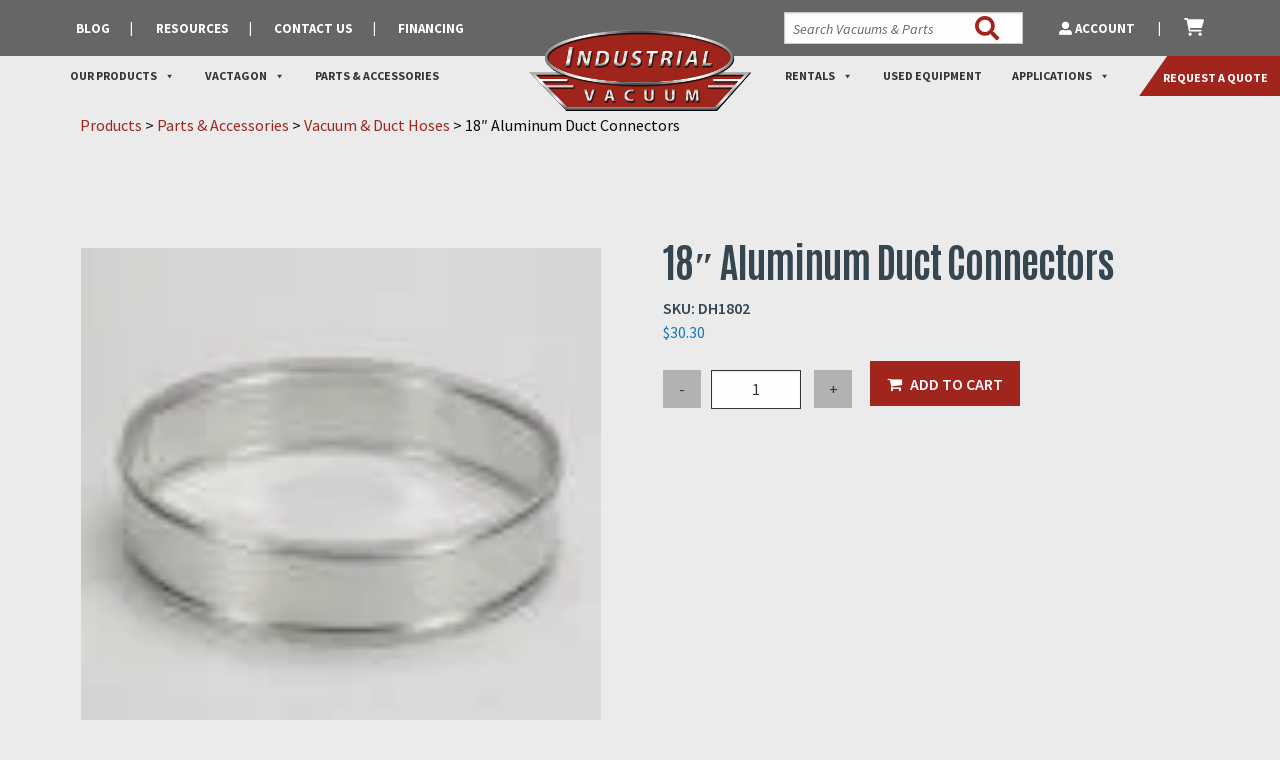

--- FILE ---
content_type: text/html; charset=UTF-8
request_url: https://www.industrialvacuum.com/products/parts-accessories/vacuum-duct-hoses-parts-accessories/18-aluminum-duct-connectors/
body_size: 54421
content:
<!doctype html><html class="no-js" lang="en-US"><head> <script type="text/javascript">
/* <![CDATA[ */
var gform;gform||(document.addEventListener("gform_main_scripts_loaded",function(){gform.scriptsLoaded=!0}),document.addEventListener("gform/theme/scripts_loaded",function(){gform.themeScriptsLoaded=!0}),window.addEventListener("DOMContentLoaded",function(){gform.domLoaded=!0}),gform={domLoaded:!1,scriptsLoaded:!1,themeScriptsLoaded:!1,isFormEditor:()=>"function"==typeof InitializeEditor,callIfLoaded:function(o){return!(!gform.domLoaded||!gform.scriptsLoaded||!gform.themeScriptsLoaded&&!gform.isFormEditor()||(gform.isFormEditor()&&console.warn("The use of gform.initializeOnLoaded() is deprecated in the form editor context and will be removed in Gravity Forms 3.1."),o(),0))},initializeOnLoaded:function(o){gform.callIfLoaded(o)||(document.addEventListener("gform_main_scripts_loaded",()=>{gform.scriptsLoaded=!0,gform.callIfLoaded(o)}),document.addEventListener("gform/theme/scripts_loaded",()=>{gform.themeScriptsLoaded=!0,gform.callIfLoaded(o)}),window.addEventListener("DOMContentLoaded",()=>{gform.domLoaded=!0,gform.callIfLoaded(o)}))},hooks:{action:{},filter:{}},addAction:function(o,r,e,t){gform.addHook("action",o,r,e,t)},addFilter:function(o,r,e,t){gform.addHook("filter",o,r,e,t)},doAction:function(o){gform.doHook("action",o,arguments)},applyFilters:function(o){return gform.doHook("filter",o,arguments)},removeAction:function(o,r){gform.removeHook("action",o,r)},removeFilter:function(o,r,e){gform.removeHook("filter",o,r,e)},addHook:function(o,r,e,t,n){null==gform.hooks[o][r]&&(gform.hooks[o][r]=[]);var d=gform.hooks[o][r];null==n&&(n=r+"_"+d.length),gform.hooks[o][r].push({tag:n,callable:e,priority:t=null==t?10:t})},doHook:function(r,o,e){var t;if(e=Array.prototype.slice.call(e,1),null!=gform.hooks[r][o]&&((o=gform.hooks[r][o]).sort(function(o,r){return o.priority-r.priority}),o.forEach(function(o){"function"!=typeof(t=o.callable)&&(t=window[t]),"action"==r?t.apply(null,e):e[0]=t.apply(null,e)})),"filter"==r)return e[0]},removeHook:function(o,r,t,n){var e;null!=gform.hooks[o][r]&&(e=(e=gform.hooks[o][r]).filter(function(o,r,e){return!!(null!=n&&n!=o.tag||null!=t&&t!=o.priority)}),gform.hooks[o][r]=e)}});
/* ]]> */
</script>
<meta charset="utf-8"><meta http-equiv="X-UA-Compatible" content="IE=edge"><meta name="viewport" content="width=device-width, initial-scale=1.0"><meta class="foundation-mq"><link rel="pingback" href="">  <script>(function(w,d,s,l,i){w[l]=w[l]||[];w[l].push({'gtm.start':
new Date().getTime(),event:'gtm.js'});var f=d.getElementsByTagName(s)[0],
j=d.createElement(s),dl=l!='dataLayer'?'&l='+l:'';j.async=true;j.src=
'https://www.googletagmanager.com/gtm.js?id='+i+dl;f.parentNode.insertBefore(j,f);
})(window,document,'script','dataLayer','GTM-P5N83R');</script> <link rel="preconnect" href="https://fonts.googleapis.com"><link rel="preconnect" href="https://fonts.gstatic.com" crossorigin><link href="https://fonts.googleapis.com/css2?family=Antonio:wght@100;200;300;400;500;600;700&display=swap"
 rel="stylesheet"><link rel="preconnect" href="https://fonts.googleapis.com"><link rel="preconnect" href="https://fonts.gstatic.com" crossorigin><link href="https://fonts.googleapis.com/css2?family=Source+Sans+Pro:ital,wght@0,200;0,300;0,400;0,600;0,700;0,900;1,200;1,300;1,400;1,600;1,700;1,900&display=swap"
 rel="stylesheet"><link rel="stylesheet" href="https://pro.fontawesome.com/releases/v5.15.0/css/all.css"><meta name='robots' content='index, follow, max-image-preview:large, max-snippet:-1, max-video-preview:-1' /><link media="all" href="https://www.industrialvacuum.com/wp-content/uploads/autoptimize/css/autoptimize_969caf80c0ad04a87365168f8531fdf3.css" rel="stylesheet"><link media="only screen and (max-width: 768px)" href="https://www.industrialvacuum.com/wp-content/uploads/autoptimize/css/autoptimize_6fe211f8bb15af76999ce9135805d7af.css" rel="stylesheet"><title>18&quot; Aluminum Duct Connectors - Industrial Vacuum</title><link rel="canonical" href="https://www.industrialvacuum.com/products/parts-accessories/vacuum-duct-hoses-parts-accessories/18-aluminum-duct-connectors/" /><meta property="og:locale" content="en_US" /><meta property="og:type" content="article" /><meta property="og:title" content="18&quot; Aluminum Duct Connectors - Industrial Vacuum" /><meta property="og:url" content="https://www.industrialvacuum.com/products/parts-accessories/vacuum-duct-hoses-parts-accessories/18-aluminum-duct-connectors/" /><meta property="og:site_name" content="Industrial Vacuum" /><meta property="article:modified_time" content="2024-05-15T15:59:00+00:00" /><meta property="og:image" content="https://www.industrialvacuum.com/wp-content/uploads/2023/06/DH1602_0.jpg" /><meta property="og:image:width" content="100" /><meta property="og:image:height" content="100" /><meta property="og:image:type" content="image/jpeg" /><meta name="twitter:card" content="summary_large_image" /> <script type="application/ld+json" class="yoast-schema-graph">{"@context":"https://schema.org","@graph":[{"@type":["WebPage","ItemPage"],"@id":"https://www.industrialvacuum.com/products/parts-accessories/vacuum-duct-hoses-parts-accessories/18-aluminum-duct-connectors/","url":"https://www.industrialvacuum.com/products/parts-accessories/vacuum-duct-hoses-parts-accessories/18-aluminum-duct-connectors/","name":"18\" Aluminum Duct Connectors - Industrial Vacuum","isPartOf":{"@id":"https://www.industrialvacuum.com/#website"},"primaryImageOfPage":{"@id":"https://www.industrialvacuum.com/products/parts-accessories/vacuum-duct-hoses-parts-accessories/18-aluminum-duct-connectors/#primaryimage"},"image":{"@id":"https://www.industrialvacuum.com/products/parts-accessories/vacuum-duct-hoses-parts-accessories/18-aluminum-duct-connectors/#primaryimage"},"thumbnailUrl":"https://www.industrialvacuum.com/wp-content/uploads/2023/06/DH1602_0.jpg","datePublished":"2023-06-21T13:41:53+00:00","dateModified":"2024-05-15T15:59:00+00:00","breadcrumb":{"@id":"https://www.industrialvacuum.com/products/parts-accessories/vacuum-duct-hoses-parts-accessories/18-aluminum-duct-connectors/#breadcrumb"},"inLanguage":"en-US","potentialAction":[{"@type":"ReadAction","target":["https://www.industrialvacuum.com/products/parts-accessories/vacuum-duct-hoses-parts-accessories/18-aluminum-duct-connectors/"]}]},{"@type":"ImageObject","inLanguage":"en-US","@id":"https://www.industrialvacuum.com/products/parts-accessories/vacuum-duct-hoses-parts-accessories/18-aluminum-duct-connectors/#primaryimage","url":"https://www.industrialvacuum.com/wp-content/uploads/2023/06/DH1602_0.jpg","contentUrl":"https://www.industrialvacuum.com/wp-content/uploads/2023/06/DH1602_0.jpg","width":100,"height":100},{"@type":"BreadcrumbList","@id":"https://www.industrialvacuum.com/products/parts-accessories/vacuum-duct-hoses-parts-accessories/18-aluminum-duct-connectors/#breadcrumb","itemListElement":[{"@type":"ListItem","position":1,"name":"Home","item":"https://www.industrialvacuum.com/"},{"@type":"ListItem","position":2,"name":"Shop","item":"https://www.industrialvacuum.com/shop/"},{"@type":"ListItem","position":3,"name":"18&#8243; Aluminum Duct Connectors"}]},{"@type":"WebSite","@id":"https://www.industrialvacuum.com/#website","url":"https://www.industrialvacuum.com/","name":"Industrial Vacuum","description":"","publisher":{"@id":"https://www.industrialvacuum.com/#organization"},"potentialAction":[{"@type":"SearchAction","target":{"@type":"EntryPoint","urlTemplate":"https://www.industrialvacuum.com/?s={search_term_string}"},"query-input":{"@type":"PropertyValueSpecification","valueRequired":true,"valueName":"search_term_string"}}],"inLanguage":"en-US"},{"@type":"Organization","@id":"https://www.industrialvacuum.com/#organization","name":"Industrial Vacuum","url":"https://www.industrialvacuum.com/","logo":{"@type":"ImageObject","inLanguage":"en-US","@id":"https://www.industrialvacuum.com/#/schema/logo/image/","url":"https://www.industrialvacuum.com/wp-content/uploads/2023/02/Logo.png","contentUrl":"https://www.industrialvacuum.com/wp-content/uploads/2023/02/Logo.png","width":846,"height":309,"caption":"Industrial Vacuum"},"image":{"@id":"https://www.industrialvacuum.com/#/schema/logo/image/"}}]}</script> <link rel='dns-prefetch' href='//www.googletagmanager.com' /><link rel="alternate" type="application/rss+xml" title="Industrial Vacuum &raquo; Feed" href="https://www.industrialvacuum.com/feed/" /><link rel="alternate" type="application/rss+xml" title="Industrial Vacuum &raquo; Comments Feed" href="https://www.industrialvacuum.com/comments/feed/" /><link rel="alternate" title="oEmbed (JSON)" type="application/json+oembed" href="https://www.industrialvacuum.com/wp-json/oembed/1.0/embed?url=https%3A%2F%2Fwww.industrialvacuum.com%2Fproducts%2Fparts-accessories%2Fvacuum-duct-hoses-parts-accessories%2F18-aluminum-duct-connectors%2F" /><link rel="alternate" title="oEmbed (XML)" type="text/xml+oembed" href="https://www.industrialvacuum.com/wp-json/oembed/1.0/embed?url=https%3A%2F%2Fwww.industrialvacuum.com%2Fproducts%2Fparts-accessories%2Fvacuum-duct-hoses-parts-accessories%2F18-aluminum-duct-connectors%2F&#038;format=xml" /><link rel='stylesheet' id='dashicons-css' href='https://www.industrialvacuum.com/wp-includes/css/dashicons.min.css?ver=6.9' type='text/css' media='all' /> <script type="text/template" id="tmpl-variation-template"><div class="woocommerce-variation-description">{{{ data.variation.variation_description }}}</div>
	<div class="woocommerce-variation-price">{{{ data.variation.price_html }}}</div>
	<div class="woocommerce-variation-availability">{{{ data.variation.availability_html }}}</div></script> <script type="text/template" id="tmpl-unavailable-variation-template"><p role="alert">Sorry, this product is unavailable. Please choose a different combination.</p></script> <script type="text/javascript" id="woocommerce-google-analytics-integration-gtag-js-after">/* Google Analytics for WooCommerce (gtag.js) */
					window.dataLayer = window.dataLayer || [];
					function gtag(){dataLayer.push(arguments);}
					// Set up default consent state.
					for ( const mode of [{"analytics_storage":"denied","ad_storage":"denied","ad_user_data":"denied","ad_personalization":"denied","region":["AT","BE","BG","HR","CY","CZ","DK","EE","FI","FR","DE","GR","HU","IS","IE","IT","LV","LI","LT","LU","MT","NL","NO","PL","PT","RO","SK","SI","ES","SE","GB","CH"]}] || [] ) {
						gtag( "consent", "default", { "wait_for_update": 500, ...mode } );
					}
					gtag("js", new Date());
					gtag("set", "developer_id.dOGY3NW", true);
					gtag("config", "G-XWLW983ECB", {"track_404":true,"allow_google_signals":true,"logged_in":false,"linker":{"domains":["slimcd.com"],"allow_incoming":false},"custom_map":{"dimension1":"logged_in"}});
//# sourceURL=woocommerce-google-analytics-integration-gtag-js-after</script> <script type="text/javascript" src="https://www.industrialvacuum.com/wp-includes/js/jquery/jquery.min.js?ver=3.7.1" id="jquery-core-js"></script> <script type="text/javascript" id="wp-util-js-extra">var _wpUtilSettings = {"ajax":{"url":"/wp-admin/admin-ajax.php"}};
//# sourceURL=wp-util-js-extra</script> <script type="text/javascript" id="frontjs-js-extra">var php_vars = {"admin_url":"https://www.industrialvacuum.com/wp-admin/admin-ajax.php","nonce":"7c7b374da6"};
//# sourceURL=frontjs-js-extra</script> <script type="text/javascript" id="wc-cart-fragments-js-extra">var wc_cart_fragments_params = {"ajax_url":"/wp-admin/admin-ajax.php","wc_ajax_url":"/?wc-ajax=%%endpoint%%","cart_hash_key":"wc_cart_hash_68f1f746f4a000afd3c08cb0529cf3db","fragment_name":"wc_fragments_68f1f746f4a000afd3c08cb0529cf3db","request_timeout":"5000"};
//# sourceURL=wc-cart-fragments-js-extra</script> <script type="text/javascript" id="wc-add-to-cart-js-extra">var wc_add_to_cart_params = {"ajax_url":"/wp-admin/admin-ajax.php","wc_ajax_url":"/?wc-ajax=%%endpoint%%","i18n_view_cart":"View cart","cart_url":"https://www.industrialvacuum.com/cart/","is_cart":"","cart_redirect_after_add":"no"};
//# sourceURL=wc-add-to-cart-js-extra</script> <script type="text/javascript" id="wc-single-product-js-extra">var wc_single_product_params = {"i18n_required_rating_text":"Please select a rating","i18n_rating_options":["1 of 5 stars","2 of 5 stars","3 of 5 stars","4 of 5 stars","5 of 5 stars"],"i18n_product_gallery_trigger_text":"View full-screen image gallery","review_rating_required":"yes","flexslider":{"rtl":false,"animation":"slide","smoothHeight":true,"directionNav":false,"controlNav":"thumbnails","slideshow":false,"animationSpeed":500,"animationLoop":false,"allowOneSlide":false},"zoom_enabled":"","zoom_options":[],"photoswipe_enabled":"","photoswipe_options":{"shareEl":false,"closeOnScroll":false,"history":false,"hideAnimationDuration":0,"showAnimationDuration":0},"flexslider_enabled":""};
//# sourceURL=wc-single-product-js-extra</script> <script type="text/javascript" id="woocommerce-js-extra">var woocommerce_params = {"ajax_url":"/wp-admin/admin-ajax.php","wc_ajax_url":"/?wc-ajax=%%endpoint%%","i18n_password_show":"Show password","i18n_password_hide":"Hide password"};
//# sourceURL=woocommerce-js-extra</script> <link rel="https://api.w.org/" href="https://www.industrialvacuum.com/wp-json/" /><link rel="alternate" title="JSON" type="application/json" href="https://www.industrialvacuum.com/wp-json/wp/v2/product/3687" /><link rel='shortlink' href='https://www.industrialvacuum.com/?p=3687' /><link rel="dns-prefetch" href="https://fonts.gstatic.com"><link rel="preconnect" href="https://fonts.gstatic.com" crossorigin="anonymous"><link rel="preload" href="https://fonts.googleapis.com/css2?family=Montserrat:wght@400;500;600" as="fetch" crossorigin="anonymous"> <script type="text/javascript">!function(e,n,t){"use strict";var o="https://fonts.googleapis.com/css2?family=Montserrat:wght@400;500;600",r="__3perf_googleFontsStylesheet";function c(e){(n.head||n.body).appendChild(e)}function a(){var e=n.createElement("link");e.href=o,e.rel="stylesheet",c(e)}function f(e){if(!n.getElementById(r)){var t=n.createElement("style");t.id=r,c(t)}n.getElementById(r).innerHTML=e}e.FontFace&&e.FontFace.prototype.hasOwnProperty("display")?(t[r]&&f(t[r]),fetch(o).then(function(e){return e.text()}).then(function(e){return e.replace(/@font-face {/g,"@font-face{font-display:swap;")}).then(function(e){return t[r]=e}).then(f).catch(a)):a()}(window,document,localStorage);</script>  <noscript><style>.woocommerce-product-gallery{ opacity: 1 !important; }</style></noscript><link rel="icon" href="https://www.industrialvacuum.com/wp-content/uploads/2023/10/cropped-Industrial_Vac_Favicon-32x32.png" sizes="32x32" /><link rel="icon" href="https://www.industrialvacuum.com/wp-content/uploads/2023/10/cropped-Industrial_Vac_Favicon-192x192.png" sizes="192x192" /><link rel="apple-touch-icon" href="https://www.industrialvacuum.com/wp-content/uploads/2023/10/cropped-Industrial_Vac_Favicon-180x180.png" /><meta name="msapplication-TileImage" content="https://www.industrialvacuum.com/wp-content/uploads/2023/10/cropped-Industrial_Vac_Favicon-270x270.png" /></head><body class="wp-singular product-template-default single single-product postid-3687 wp-custom-logo wp-theme-topfloor-parcel theme-topfloor-parcel woocommerce woocommerce-page woocommerce-no-js mega-menu-main-nav yith-wcan-pro filters-in-modal"> <noscript><iframe src="https://www.googletagmanager.com/ns.html?id=GTM-P5N83R"
height="0" width="0" style="display:none;visibility:hidden"></iframe></noscript><div class="off-canvas-wrapper"><div class="off-canvas position-top SearchPullDown" id="offCanvasTop" data-off-canvas data-auto-focus="false"><div class="full-width"><form role="search" method="get" class="search-form grid-x" action="https://www.industrialvacuum.com/"> <label id="search-label" class="cell auto"> <span class="screen-reader-text sr-only">Search for:</span> <input autofocus
 type="search" class="search-field" placeholder="SEARCH"
 value="" name="s"
 data-rlvlive="true" data-rlvparentel="#rlvlive" data-rlvconfig="default"
 title="Search for:"
 required
 /> </label> <button class="cell shrink" type="submit"><span class="fas fa-search"><span
 class="sr-only">Search</span></span></button></form></div></div><header class="header" role="banner" data-sticky-container><div class="site-header-wrap" data-sticky-on="small" data-sticky data-options="marginTop:0;"
 style="width:100%;"><div class="site-header" id="top-bar-menu"><div class="utility-nav"><div class="grid-container"><div class="grid-x vertical-center"><div class="cell large-6 shrink show-for-medium search-wrapper"><ul id="utility-nav" class="utility menu"><li id="menu-item-741" class="menu-item menu-item-type-post_type menu-item-object-page menu-item-741"><a href="https://www.industrialvacuum.com/blog/">Blog</a></li><li id="menu-item-742" class="menu-item menu-item-type-post_type menu-item-object-page menu-item-742"><a href="https://www.industrialvacuum.com/resources/">Resources</a></li><li id="menu-item-743" class="menu-item menu-item-type-post_type menu-item-object-page menu-item-743"><a href="https://www.industrialvacuum.com/contact-us/">Contact Us</a></li><li id="menu-item-12667" class="menu-item menu-item-type-custom menu-item-object-custom menu-item-12667"><a target="_blank" href="https://slsfinancial.com/app/?lse=IV&#038;sellerID=193696">Financing</a></li></ul></div><div class="vertical-center utility-nav-text cell small-10 medium-10 large-6 grid-x"><div class="cell large-5"><form class="search" action='/' id='searchform' method='get'> <input type='text' name='s' id='s' placeholder='Search Vacuums & Parts'
 data-rlvlive="true" data-rlvparentel="#rlvlive_1" data-rlvconfig="default"> <button type="submit" name='submit' class="search-submit "> <span class="fa-stack fa-2x"> <span class="fas fa-search fa-stack-1x"></span> </span> </button></form></div><div class="cell large-4"><ul class="vertical-center utility menu"><li class="utility-2 menu-item menu-item-type-post_type menu-item-object-page menu-item-40"> <a href="/my-account"> <i class="fas fa-user-alt"></i> Account </a></li><li class="utility-2 menu-item menu-item-type-post_type menu-item-object-page menu-item-40"> <a href="/cart"> <svg xmlns="http://www.w3.org/2000/svg" viewBox="0 0 576 512"> <path d="M96 0C107.5 0 117.4 8.19 119.6 19.51L121.1 32H541.8C562.1 32 578.3 52.25 572.6 72.66L518.6 264.7C514.7 278.5 502.1 288 487.8 288H170.7L179.9 336H488C501.3 336 512 346.7 512 360C512 373.3 501.3 384 488 384H159.1C148.5 384 138.6 375.8 136.4 364.5L76.14 48H24C10.75 48 0 37.25 0 24C0 10.75 10.75 0 24 0H96zM128 464C128 437.5 149.5 416 176 416C202.5 416 224 437.5 224 464C224 490.5 202.5 512 176 512C149.5 512 128 490.5 128 464zM512 464C512 490.5 490.5 512 464 512C437.5 512 416 490.5 416 464C416 437.5 437.5 416 464 416C490.5 416 512 437.5 512 464z"/> </svg> </a></li></ul></div></div><div class="hide-for-large small-2 medium-2 cell shrink hamburger"> <a data-toggle="off-canvas"><div class="bar1"></div><div class="bar2"></div><div class="bar3"></div> </a></div></div></div></div><div> <a href="/request-a-quote/" class="request-a-quote show-for-large"> Request a Quote </a><div class="site-header-main grid-container"><div class="grid-x"><div class="cell auto show-for-large"><div id="mega-menu-wrap-main-nav" class="mega-menu-wrap"><div class="mega-menu-toggle"><div class="mega-toggle-blocks-left"></div><div class="mega-toggle-blocks-center"></div><div class="mega-toggle-blocks-right"><div class='mega-toggle-block mega-menu-toggle-animated-block mega-toggle-block-0' id='mega-toggle-block-0'><button aria-label="Toggle Menu" class="mega-toggle-animated mega-toggle-animated-slider" type="button" aria-expanded="false"> <span class="mega-toggle-animated-box"> <span class="mega-toggle-animated-inner"></span> </span> </button></div></div></div><ul id="mega-menu-main-nav" class="mega-menu max-mega-menu mega-menu-horizontal mega-no-js" data-event="hover_intent" data-effect="fade_up" data-effect-speed="200" data-effect-mobile="disabled" data-effect-speed-mobile="0" data-mobile-force-width="false" data-second-click="go" data-document-click="collapse" data-vertical-behaviour="standard" data-breakpoint="768" data-unbind="true" data-mobile-state="collapse_all" data-mobile-direction="vertical" data-hover-intent-timeout="300" data-hover-intent-interval="100"><li class="mega-menu-item mega-menu-item-type-custom mega-menu-item-object-custom mega-menu-item-home mega-menu-item-has-children mega-align-bottom-left mega-menu-flyout mega-menu-item-48" id="mega-menu-item-48"><a class="mega-menu-link" href="https://www.industrialvacuum.com/" aria-expanded="false" tabindex="0">Our Products<span class="mega-indicator" aria-hidden="true"></span></a><ul class="mega-sub-menu"><li class="mega-menu-item mega-menu-item-type-post_type mega-menu-item-object-page mega-menu-item-has-children mega-menu-item-738" id="mega-menu-item-738"><a class="mega-menu-link" href="https://www.industrialvacuum.com/industrial-vacuums/" aria-expanded="false">Industrial Vacuums<span class="mega-indicator" aria-hidden="true"></span></a><ul class="mega-sub-menu"><li class="mega-menu-item mega-menu-item-type-post_type mega-menu-item-object-page mega-menu-item-has-children mega-menu-item-2529" id="mega-menu-item-2529"><a class="mega-menu-link" href="https://www.industrialvacuum.com/industrial-vacuums/trailer-mounted-industrial-vacuums/" aria-expanded="false">Trailer-Mounted Industrial Vacuums<span class="mega-indicator" aria-hidden="true"></span></a><ul class="mega-sub-menu"><li class="mega-menu-item mega-menu-item-type-post_type mega-menu-item-object-product mega-menu-item-1807" id="mega-menu-item-1807"><a class="mega-menu-link" href="https://www.industrialvacuum.com/products/industrial-vacuums/trailer-mounted-vacuums/hurricane-300-trailer-skid-mounted-vacuum/">Hurricane 300 Trailer/Skid Mounted Vacuum</a></li><li class="mega-menu-item mega-menu-item-type-post_type mega-menu-item-object-product mega-menu-item-1847" id="mega-menu-item-1847"><a class="mega-menu-link" href="https://www.industrialvacuum.com/products/industrial-vacuums/trailer-mounted-vacuums/hurricane-400-trailer-mounted-vacuum/">Hurricane 400 Trailer-Mounted Vacuum</a></li><li class="mega-menu-item mega-menu-item-type-post_type mega-menu-item-object-product mega-menu-item-1921" id="mega-menu-item-1921"><a class="mega-menu-link" href="https://www.industrialvacuum.com/products/industrial-vacuums/trailer-mounted-vacuums/hurricane-500-trailer-mounted-vacuum/">Hurricane 500 Trailer-Mounted Vacuum</a></li><li class="mega-menu-item mega-menu-item-type-post_type mega-menu-item-object-product mega-menu-item-1997" id="mega-menu-item-1997"><a class="mega-menu-link" href="https://www.industrialvacuum.com/products/industrial-vacuums/trailer-mounted-vacuums/hurricane-600/">Hurricane 600 Trailer-Mounted Vacuum</a></li><li class="mega-menu-item mega-menu-item-type-post_type mega-menu-item-object-product mega-menu-item-2030" id="mega-menu-item-2030"><a class="mega-menu-link" href="https://www.industrialvacuum.com/products/industrial-vacuums/trailer-mounted-vacuums/quiet-cube-500-trailer-mounted-vacuum/">Quiet Cube 500 Trailer-Mounted Vacuum</a></li><li class="mega-menu-item mega-menu-item-type-post_type mega-menu-item-object-product mega-menu-item-2064" id="mega-menu-item-2064"><a class="mega-menu-link" href="https://www.industrialvacuum.com/products/industrial-vacuums/trailer-mounted-vacuums/hurricane-755-trailer-mounted-vacuum/">Hurricane 755 Trailer-Mounted Vacuum</a></li><li class="mega-menu-item mega-menu-item-type-post_type mega-menu-item-object-product mega-menu-item-2098" id="mega-menu-item-2098"><a class="mega-menu-link" href="https://www.industrialvacuum.com/products/industrial-vacuums/trailer-mounted-vacuums/hurricane-828-trailer-mounted-vacuum/">Hurricane 828 Trailer-Mounted Vacuum</a></li><li class="mega-menu-item mega-menu-item-type-post_type mega-menu-item-object-product mega-menu-item-2142" id="mega-menu-item-2142"><a class="mega-menu-link" href="https://www.industrialvacuum.com/products/industrial-vacuums/trailer-mounted-vacuums/hurricane-monstervac-trailer-mounted-vacuum/">Hurricane MonsterVac Trailer-Mounted Vacuum</a></li><li class="mega-menu-item mega-menu-item-type-post_type mega-menu-item-object-product mega-menu-item-2198" id="mega-menu-item-2198"><a class="mega-menu-link" href="https://www.industrialvacuum.com/products/industrial-vacuums/trailer-mounted-vacuums/cyclone-trailer/">Cyclone Trailer</a></li><li class="mega-menu-item mega-menu-item-type-post_type mega-menu-item-object-product mega-menu-item-12678" id="mega-menu-item-12678"><a class="mega-menu-link" href="https://www.industrialvacuum.com/products/industrial-vacuums/trailer-mounted-vacuums/hurricane-conveyor-vacuum/">Hurricane Conveyor Vacuum</a></li></ul></li><li class="mega-menu-item mega-menu-item-type-post_type mega-menu-item-object-page mega-menu-item-has-children mega-menu-item-858" id="mega-menu-item-858"><a class="mega-menu-link" href="https://www.industrialvacuum.com/industrial-vacuums/skid-mounted-industrial-vacuums/" aria-expanded="false">Skid-Mounted Industrial Vacuums<span class="mega-indicator" aria-hidden="true"></span></a><ul class="mega-sub-menu"><li class="mega-menu-item mega-menu-item-type-post_type mega-menu-item-object-product mega-menu-item-3993" id="mega-menu-item-3993"><a class="mega-menu-link" href="https://www.industrialvacuum.com/products/industrial-vacuums/skid-mounted-vacuums/hurricane-300s-skid-mounted-vacuum/">Hurricane 300S Skid-Mounted Vacuum</a></li><li class="mega-menu-item mega-menu-item-type-post_type mega-menu-item-object-product mega-menu-item-2386" id="mega-menu-item-2386"><a class="mega-menu-link" href="https://www.industrialvacuum.com/products/industrial-vacuums/skid-mounted-vacuums/hurricane-350s-skid-mounted-vacuum/">Hurricane 350S Skid-Mounted Vacuum</a></li><li class="mega-menu-item mega-menu-item-type-post_type mega-menu-item-object-product mega-menu-item-2387" id="mega-menu-item-2387"><a class="mega-menu-link" href="https://www.industrialvacuum.com/products/industrial-vacuums/skid-mounted-vacuums/hurricane-400em-skid-mounted-vacuum/">Hurricane 400EM Skid-Mounted Vacuum</a></li><li class="mega-menu-item mega-menu-item-type-post_type mega-menu-item-object-product mega-menu-item-2388" id="mega-menu-item-2388"><a class="mega-menu-link" href="https://www.industrialvacuum.com/products/industrial-vacuums/skid-mounted-vacuums/hurricane-500em-skid-mounted-vacuum/">Hurricane 500EM Skid-Mounted Vacuum</a></li><li class="mega-menu-item mega-menu-item-type-post_type mega-menu-item-object-product mega-menu-item-2389" id="mega-menu-item-2389"><a class="mega-menu-link" href="https://www.industrialvacuum.com/products/industrial-vacuums/skid-mounted-vacuums/hurricane-800em-skid-mounted-vacuum/">Hurricane 800EM Skid-Mounted Vacuum</a></li><li class="mega-menu-item mega-menu-item-type-post_type mega-menu-item-object-product mega-menu-item-2390" id="mega-menu-item-2390"><a class="mega-menu-link" href="https://www.industrialvacuum.com/products/industrial-vacuums/skid-mounted-vacuums/hurricane-500lq-skid-mounted-vacuum/">Hurricane 500LQ Skid-Mounted Vacuum</a></li><li class="mega-menu-item mega-menu-item-type-post_type mega-menu-item-object-product mega-menu-item-3992" id="mega-menu-item-3992"><a class="mega-menu-link" href="https://www.industrialvacuum.com/products/industrial-vacuums/skid-mounted-vacuums/quiet-cube-150hp-skid-mounted-vacuum/">Quiet Cube 150HP Skid-Mounted Vacuum</a></li><li class="mega-menu-item mega-menu-item-type-post_type mega-menu-item-object-product mega-menu-item-3991" id="mega-menu-item-3991"><a class="mega-menu-link" href="https://www.industrialvacuum.com/products/industrial-vacuums/skid-mounted-vacuums/quiet-cube-200hp-skid-mounted-vacuum/">Quiet Cube 200HP Skid-Mounted Vacuum</a></li><li class="mega-menu-item mega-menu-item-type-post_type mega-menu-item-object-product mega-menu-item-2393" id="mega-menu-item-2393"><a class="mega-menu-link" href="https://www.industrialvacuum.com/products/industrial-vacuums/skid-mounted-vacuums/quiet-cube-250hp-skid-mounted-vacuum/">Quiet Cube 250HP Skid-Mounted Vacuum</a></li><li class="mega-menu-item mega-menu-item-type-post_type mega-menu-item-object-product mega-menu-item-5948" id="mega-menu-item-5948"><a class="mega-menu-link" href="https://www.industrialvacuum.com/products/industrial-vacuums/hurricane-containervac/">Hurricane ContainerVac</a></li></ul></li><li class="mega-menu-item mega-menu-item-type-post_type mega-menu-item-object-product mega-menu-item-2394" id="mega-menu-item-2394"><a class="mega-menu-link" href="https://www.industrialvacuum.com/products/industrial-vacuums/custom-built-industrial-vacuums/">Custom Built Industrial Vacuums</a></li><li class="mega-menu-item mega-menu-item-type-post_type mega-menu-item-object-page mega-menu-item-939" id="mega-menu-item-939"><a class="mega-menu-link" href="https://www.industrialvacuum.com/industrial-vacuums/vacuums-for-silica-dust-control/">Vacuums for Silica Dust Control</a></li></ul></li><li class="mega-menu-item mega-menu-item-type-post_type mega-menu-item-object-page mega-menu-item-has-children mega-menu-item-739" id="mega-menu-item-739"><a class="mega-menu-link" href="https://www.industrialvacuum.com/dust-collectors/" aria-expanded="false">Dust Collectors<span class="mega-indicator" aria-hidden="true"></span></a><ul class="mega-sub-menu"><li class="mega-menu-item mega-menu-item-type-post_type mega-menu-item-object-page mega-menu-item-has-children mega-menu-item-749" id="mega-menu-item-749"><a class="mega-menu-link" href="https://www.industrialvacuum.com/dust-collectors/portable-dust-collectors/" aria-expanded="false">Portable Dust Collectors<span class="mega-indicator" aria-hidden="true"></span></a><ul class="mega-sub-menu"><li class="mega-menu-item mega-menu-item-type-post_type mega-menu-item-object-product mega-menu-item-2756" id="mega-menu-item-2756"><a class="mega-menu-link" href="https://www.industrialvacuum.com/products/dust-collectors/portable-dust-collectors/filt-aire-2000-cfm-portable-dust-collector/">Filt-Aire™ 2,000 CFM Portable Dust Collector</a></li><li class="mega-menu-item mega-menu-item-type-post_type mega-menu-item-object-product mega-menu-item-2753" id="mega-menu-item-2753"><a class="mega-menu-link" href="https://www.industrialvacuum.com/products/dust-collectors/portable-dust-collectors/filt-aire-6000-cfm-trailer-dust-collector/">Filt-Aire™ 6,000 CFM Trailer Dust Collector</a></li><li class="mega-menu-item mega-menu-item-type-post_type mega-menu-item-object-product mega-menu-item-3973" id="mega-menu-item-3973"><a class="mega-menu-link" href="https://www.industrialvacuum.com/products/dust-collectors/portable-dust-collectors/filt-aire-12000-cfm-trailer-dust-collector/">Filt-Aire™ 12,000 CFM Trailer Dust Collector</a></li><li class="mega-menu-item mega-menu-item-type-post_type mega-menu-item-object-product mega-menu-item-2751" id="mega-menu-item-2751"><a class="mega-menu-link" href="https://www.industrialvacuum.com/products/dust-collectors/portable-dust-collectors/filt-airetm-16000-cfm-trailer-dust-collector/">Filt-Aire™ 16,000 CFM Trailer Dust Collector</a></li><li class="mega-menu-item mega-menu-item-type-post_type mega-menu-item-object-product mega-menu-item-2755" id="mega-menu-item-2755"><a class="mega-menu-link" href="https://www.industrialvacuum.com/products/dust-collectors/portable-dust-collectors/filt-aire-20000-cfm-trailer-dust-collector/">Filt-Aire™ 20,000 CFM Trailer Dust Collector</a></li><li class="mega-menu-item mega-menu-item-type-post_type mega-menu-item-object-product mega-menu-item-3974" id="mega-menu-item-3974"><a class="mega-menu-link" href="https://www.industrialvacuum.com/products/dust-collectors/portable-dust-collectors/filt-aire-30000-cfm-trailer-dust-collector/">Filt-Aire™ 30,000 CFM Trailer Dust Collector</a></li><li class="mega-menu-item mega-menu-item-type-post_type mega-menu-item-object-product mega-menu-item-2749" id="mega-menu-item-2749"><a class="mega-menu-link" href="https://www.industrialvacuum.com/products/dust-collectors/portable-dust-collectors/filt-aire-45000-cfm-trailer-dust-collector/">Filt-Aire™ 45,000 CFM Trailer Dust Collector</a></li></ul></li><li class="mega-menu-item mega-menu-item-type-post_type mega-menu-item-object-page mega-menu-item-has-children mega-menu-item-750" id="mega-menu-item-750"><a class="mega-menu-link" href="https://www.industrialvacuum.com/dust-collectors/stationary-dust-collectors/" aria-expanded="false">Stationary Dust Collectors<span class="mega-indicator" aria-hidden="true"></span></a><ul class="mega-sub-menu"><li class="mega-menu-item mega-menu-item-type-post_type mega-menu-item-object-product mega-menu-item-3985" id="mega-menu-item-3985"><a class="mega-menu-link" href="https://www.industrialvacuum.com/products/dust-collectors/stationary-dust-collectors/filt-aire-2000-cfm-skid-mounted-dust-collector/">Filt-Aire™ 2,000 CFM Skid-Mounted Dust Collector</a></li><li class="mega-menu-item mega-menu-item-type-post_type mega-menu-item-object-product mega-menu-item-2775" id="mega-menu-item-2775"><a class="mega-menu-link" href="https://www.industrialvacuum.com/products/dust-collectors/stationary-dust-collectors/filt-aire-6000-cfm-skid-mounted-dust-collector/">Filt-Aire™ 6,000 CFM Skid-Mounted Dust Collector</a></li><li class="mega-menu-item mega-menu-item-type-post_type mega-menu-item-object-product mega-menu-item-3981" id="mega-menu-item-3981"><a class="mega-menu-link" href="https://www.industrialvacuum.com/products/dust-collectors/stationary-dust-collectors/filt-aire-12000-cfm-skid-mounted-dust-collector/">Filt-Aire™ 12,000 CFM Skid-Mounted Dust Collector</a></li><li class="mega-menu-item mega-menu-item-type-post_type mega-menu-item-object-product mega-menu-item-3983" id="mega-menu-item-3983"><a class="mega-menu-link" href="https://www.industrialvacuum.com/products/dust-collectors/stationary-dust-collectors/filt-aire-20000-cfm-skid-mounted-dust-collector/">Filt-Aire™ 20,000 CFM Skid-Mounted Dust Collector</a></li><li class="mega-menu-item mega-menu-item-type-post_type mega-menu-item-object-product mega-menu-item-3987" id="mega-menu-item-3987"><a class="mega-menu-link" href="https://www.industrialvacuum.com/products/dust-collectors/stationary-dust-collectors/filt-aire-20000-cfm-vertical-dust-collector-2/">Filt-Aire™ 20,000 CFM Vertical Dust Collector</a></li><li class="mega-menu-item mega-menu-item-type-post_type mega-menu-item-object-product mega-menu-item-3984" id="mega-menu-item-3984"><a class="mega-menu-link" href="https://www.industrialvacuum.com/products/dust-collectors/stationary-dust-collectors/filt-aire-60000-cfm-electric-dust-collector/">Filt-Aire™ 60,000 CFM Skid-Mounted Dust Collector</a></li></ul></li><li class="mega-menu-item mega-menu-item-type-post_type mega-menu-item-object-page mega-menu-item-4928" id="mega-menu-item-4928"><a class="mega-menu-link" href="https://www.industrialvacuum.com/applications/fracking-dust-control/">Fracking Dust Control</a></li></ul></li><li class="mega-menu-item mega-menu-item-type-post_type mega-menu-item-object-page mega-menu-item-has-children mega-menu-item-740" id="mega-menu-item-740"><a class="mega-menu-link" href="https://www.industrialvacuum.com/industrial-blowers/" aria-expanded="false">Industrial Blowers<span class="mega-indicator" aria-hidden="true"></span></a><ul class="mega-sub-menu"><li class="mega-menu-item mega-menu-item-type-post_type mega-menu-item-object-product mega-menu-item-2704" id="mega-menu-item-2704"><a class="mega-menu-link" href="https://www.industrialvacuum.com/products/industrial-blowers/12000-cfm-diesel-blower/">12,000 CFM Diesel Blower</a></li><li class="mega-menu-item mega-menu-item-type-post_type mega-menu-item-object-product mega-menu-item-2703" id="mega-menu-item-2703"><a class="mega-menu-link" href="https://www.industrialvacuum.com/products/industrial-blowers/20000-cfm-diesel-blower/">20,000 CFM Diesel Blower</a></li><li class="mega-menu-item mega-menu-item-type-post_type mega-menu-item-object-product mega-menu-item-2702" id="mega-menu-item-2702"><a class="mega-menu-link" href="https://www.industrialvacuum.com/products/industrial-blowers/aluminum-blower-ev-600/">Aluminum Blower  – EV 600</a></li><li class="mega-menu-item mega-menu-item-type-post_type mega-menu-item-object-product mega-menu-item-2701" id="mega-menu-item-2701"><a class="mega-menu-link" href="https://www.industrialvacuum.com/products/industrial-blowers/hurricane-25-hp-blower/">Hurricane 25-HP Blower</a></li><li class="mega-menu-item mega-menu-item-type-post_type mega-menu-item-object-product mega-menu-item-2700" id="mega-menu-item-2700"><a class="mega-menu-link" href="https://www.industrialvacuum.com/products/industrial-blowers/hurricane-40-hp-blower/">Hurricane 40-HP Blower</a></li></ul></li></ul></li><li class="mega-menu-item mega-menu-item-type-post_type mega-menu-item-object-page mega-menu-item-has-children mega-align-bottom-left mega-menu-flyout mega-menu-item-736" id="mega-menu-item-736"><a class="mega-menu-link" href="https://www.industrialvacuum.com/vactagon/" aria-expanded="false" tabindex="0">Vactagon<span class="mega-indicator" aria-hidden="true"></span></a><ul class="mega-sub-menu"><li class="mega-menu-item mega-menu-item-type-post_type mega-menu-item-object-page mega-menu-item-has-children mega-menu-item-752" id="mega-menu-item-752"><a class="mega-menu-link" href="https://www.industrialvacuum.com/vactagon/drum-top-vacuums/" aria-expanded="false">Drum Top Vacuums<span class="mega-indicator" aria-hidden="true"></span></a><ul class="mega-sub-menu"><li class="mega-menu-item mega-menu-item-type-post_type mega-menu-item-object-page mega-menu-item-4317" id="mega-menu-item-4317"><a class="mega-menu-link" href="https://www.industrialvacuum.com/vactagon/drum-top-vacuums/vactagon-pneumatic-drum-top-vacuum/">Vactagon Pneumatic Drum Top Vacuum</a></li><li class="mega-menu-item mega-menu-item-type-post_type mega-menu-item-object-page mega-menu-item-4316" id="mega-menu-item-4316"><a class="mega-menu-link" href="https://www.industrialvacuum.com/vactagon/drum-top-vacuums/vactagon-electric-drum-top-vacuums/">Vactagon Electric Drum Top Vacuums</a></li></ul></li><li class="mega-menu-item mega-menu-item-type-post_type mega-menu-item-object-page mega-menu-item-has-children mega-menu-item-753" id="mega-menu-item-753"><a class="mega-menu-link" href="https://www.industrialvacuum.com/vactagon/high-velocity-series/" aria-expanded="false">High Velocity Series<span class="mega-indicator" aria-hidden="true"></span></a><ul class="mega-sub-menu"><li class="mega-menu-item mega-menu-item-type-post_type mega-menu-item-object-product mega-menu-item-4054" id="mega-menu-item-4054"><a class="mega-menu-link" href="https://www.industrialvacuum.com/products/vactagon/high-velocity-series/hvs-15/">HVS-15</a></li><li class="mega-menu-item mega-menu-item-type-post_type mega-menu-item-object-product mega-menu-item-4086" id="mega-menu-item-4086"><a class="mega-menu-link" href="https://www.industrialvacuum.com/products/vactagon/high-velocity-series/hvs-25/">HVS-25</a></li></ul></li><li class="mega-menu-item mega-menu-item-type-post_type mega-menu-item-object-page mega-menu-item-754" id="mega-menu-item-754"><a class="mega-menu-link" href="https://www.industrialvacuum.com/vactagon/vactagon-explosion-proof-vacuums/">Vactagon Explosion Proof Vacuums</a></li><li class="mega-menu-item mega-menu-item-type-post_type mega-menu-item-object-product mega-menu-item-4093" id="mega-menu-item-4093"><a class="mega-menu-link" href="https://www.industrialvacuum.com/products/vactagon/hydro-recovery-vac/hydro-recovery-vac/">Hydro Recovery Vac</a></li><li class="mega-menu-item mega-menu-item-type-post_type mega-menu-item-object-page mega-menu-item-has-children mega-menu-item-4061" id="mega-menu-item-4061"><a class="mega-menu-link" href="https://www.industrialvacuum.com/vactagon/heaters/" aria-expanded="false">Heaters<span class="mega-indicator" aria-hidden="true"></span></a><ul class="mega-sub-menu"><li class="mega-menu-item mega-menu-item-type-post_type mega-menu-item-object-product mega-menu-item-4302" id="mega-menu-item-4302"><a class="mega-menu-link" href="https://www.industrialvacuum.com/products/vactagon/heaters/60kw-portable-heater-with-blower/">60kW Portable Heater with Blower</a></li><li class="mega-menu-item mega-menu-item-type-post_type mega-menu-item-object-product mega-menu-item-4300" id="mega-menu-item-4300"><a class="mega-menu-link" href="https://www.industrialvacuum.com/products/vactagon/heaters/150kw-portable-heater-with-blower/">150kW Portable Electric Heater with Blower</a></li></ul></li><li class="mega-menu-item mega-menu-item-type-post_type mega-menu-item-object-page mega-menu-item-has-children mega-menu-item-755" id="mega-menu-item-755"><a class="mega-menu-link" href="https://www.industrialvacuum.com/vactagon/vactagon-applications/" aria-expanded="false">Vactagon Applications<span class="mega-indicator" aria-hidden="true"></span></a><ul class="mega-sub-menu"><li class="mega-menu-item mega-menu-item-type-post_type mega-menu-item-object-page mega-menu-item-1018" id="mega-menu-item-1018"><a class="mega-menu-link" href="https://www.industrialvacuum.com/vactagon/vactagon-applications/chip-and-coolant-separator/">Chip and Coolant Separator</a></li><li class="mega-menu-item mega-menu-item-type-post_type mega-menu-item-object-page mega-menu-item-1019" id="mega-menu-item-1019"><a class="mega-menu-link" href="https://www.industrialvacuum.com/vactagon/vactagon-applications/cleanrooms/">Cleanrooms</a></li><li class="mega-menu-item mega-menu-item-type-post_type mega-menu-item-object-page mega-menu-item-1020" id="mega-menu-item-1020"><a class="mega-menu-link" href="https://www.industrialvacuum.com/vactagon/vactagon-applications/combustible-dust/">Combustible Dust</a></li><li class="mega-menu-item mega-menu-item-type-post_type mega-menu-item-object-page mega-menu-item-1021" id="mega-menu-item-1021"><a class="mega-menu-link" href="https://www.industrialvacuum.com/vactagon/vactagon-applications/concrete-silica-dust/">Concrete &#038; Silica Dust</a></li><li class="mega-menu-item mega-menu-item-type-post_type mega-menu-item-object-page mega-menu-item-1022" id="mega-menu-item-1022"><a class="mega-menu-link" href="https://www.industrialvacuum.com/vactagon/vactagon-applications/construction/">Construction</a></li><li class="mega-menu-item mega-menu-item-type-post_type mega-menu-item-object-page mega-menu-item-1023" id="mega-menu-item-1023"><a class="mega-menu-link" href="https://www.industrialvacuum.com/vactagon/vactagon-applications/food-grain/">Food &#038; Grain</a></li><li class="mega-menu-item mega-menu-item-type-post_type mega-menu-item-object-page mega-menu-item-1025" id="mega-menu-item-1025"><a class="mega-menu-link" href="https://www.industrialvacuum.com/vactagon/vactagon-applications/foundry/">Foundry</a></li><li class="mega-menu-item mega-menu-item-type-post_type mega-menu-item-object-page mega-menu-item-1026" id="mega-menu-item-1026"><a class="mega-menu-link" href="https://www.industrialvacuum.com/vactagon/vactagon-applications/hazardous-waste-and-waste-water/">Hazardous Waste and Waste Water</a></li><li class="mega-menu-item mega-menu-item-type-post_type mega-menu-item-object-page mega-menu-item-1028" id="mega-menu-item-1028"><a class="mega-menu-link" href="https://www.industrialvacuum.com/vactagon/vactagon-applications/industrial/">Industrial</a></li><li class="mega-menu-item mega-menu-item-type-post_type mega-menu-item-object-page mega-menu-item-1029" id="mega-menu-item-1029"><a class="mega-menu-link" href="https://www.industrialvacuum.com/vactagon/vactagon-applications/industrial-carbon-removal/">Industrial Carbon Removal</a></li><li class="mega-menu-item mega-menu-item-type-post_type mega-menu-item-object-page mega-menu-item-1030" id="mega-menu-item-1030"><a class="mega-menu-link" href="https://www.industrialvacuum.com/vactagon/vactagon-applications/lead-mold-asbestos-remediation/">Lead, Mold &amp; Asbestos Remediation</a></li><li class="mega-menu-item mega-menu-item-type-post_type mega-menu-item-object-page mega-menu-item-5706" id="mega-menu-item-5706"><a class="mega-menu-link" href="https://www.industrialvacuum.com/vactagon/vactagon-applications/marine/">Marine</a></li><li class="mega-menu-item mega-menu-item-type-post_type mega-menu-item-object-page mega-menu-item-1031" id="mega-menu-item-1031"><a class="mega-menu-link" href="https://www.industrialvacuum.com/vactagon/vactagon-applications/metal-dust/">Metal Dust</a></li><li class="mega-menu-item mega-menu-item-type-post_type mega-menu-item-object-page mega-menu-item-1033" id="mega-menu-item-1033"><a class="mega-menu-link" href="https://www.industrialvacuum.com/vactagon/vactagon-applications/packaging/">Packaging</a></li><li class="mega-menu-item mega-menu-item-type-post_type mega-menu-item-object-page mega-menu-item-6022" id="mega-menu-item-6022"><a class="mega-menu-link" href="https://www.industrialvacuum.com/vactagon/vactagon-applications/">View All Applications</a></li></ul></li><li class="mega-menu-item mega-menu-item-type-custom mega-menu-item-object-custom mega-menu-item-5538" id="mega-menu-item-5538"><a class="mega-menu-link" href="/vactagon/parts-accessories/?yith_wcan=1&#038;product_cat=vactagon-parts-accessories">Vactagon Parts & Accessories</a></li><li class="mega-menu-item mega-menu-item-type-post_type mega-menu-item-object-page mega-menu-item-1218" id="mega-menu-item-1218"><a class="mega-menu-link" href="https://www.industrialvacuum.com/vactagon/about-vactagon/">About Vactagon</a></li><li class="mega-menu-item mega-menu-item-type-post_type mega-menu-item-object-page mega-menu-item-1216" id="mega-menu-item-1216"><a class="mega-menu-link" href="https://www.industrialvacuum.com/vactagon/vactagon-drum-top-vacuum-faqs/">Vactagon Drum Top Vacuum FAQs</a></li></ul></li><li class="mega-mega-parts mega-menu-item mega-menu-item-type-custom mega-menu-item-object-custom mega-align-bottom-left mega-menu-flyout mega-menu-item-5726 mega-parts" id="mega-menu-item-5726"><a class="mega-menu-link" href="/parts-accessories/?yith_wcan=1&#038;product_cat=parts-accessories" tabindex="0">Parts & Accessories</a></li><li class="mega-menu-item mega-menu-item-type-post_type mega-menu-item-object-page mega-menu-item-has-children mega-align-bottom-left mega-menu-flyout mega-menu-item-735" id="mega-menu-item-735"><a class="mega-menu-link" href="https://www.industrialvacuum.com/rentals/" aria-expanded="false" tabindex="0">Rentals<span class="mega-indicator" aria-hidden="true"></span></a><ul class="mega-sub-menu"><li class="mega-menu-item mega-menu-item-type-post_type mega-menu-item-object-page mega-menu-item-769" id="mega-menu-item-769"><a class="mega-menu-link" href="https://www.industrialvacuum.com/rentals/industrial-vacuum-rentals/">Industrial Vacuum Rentals</a></li><li class="mega-menu-item mega-menu-item-type-post_type mega-menu-item-object-page mega-menu-item-770" id="mega-menu-item-770"><a class="mega-menu-link" href="https://www.industrialvacuum.com/rentals/dust-collector-rentals/">Dust Collector Rentals</a></li></ul></li><li class="mega-menu-item mega-menu-item-type-post_type mega-menu-item-object-page mega-align-bottom-left mega-menu-flyout mega-menu-item-734" id="mega-menu-item-734"><a class="mega-menu-link" href="https://www.industrialvacuum.com/used-equipment/" tabindex="0">Used Equipment</a></li><li class="mega-menu-item mega-menu-item-type-post_type mega-menu-item-object-page mega-menu-item-has-children mega-align-bottom-left mega-menu-flyout mega-menu-item-733" id="mega-menu-item-733"><a class="mega-menu-link" href="https://www.industrialvacuum.com/applications/" aria-expanded="false" tabindex="0">Applications<span class="mega-indicator" aria-hidden="true"></span></a><ul class="mega-sub-menu"><li class="mega-menu-item mega-menu-item-type-post_type mega-menu-item-object-page mega-menu-item-5743" id="mega-menu-item-5743"><a class="mega-menu-link" href="https://www.industrialvacuum.com/applications/silica-dust-control/">Silica Dust Control</a></li><li class="mega-menu-item mega-menu-item-type-post_type mega-menu-item-object-page mega-menu-item-765" id="mega-menu-item-765"><a class="mega-menu-link" href="https://www.industrialvacuum.com/applications/painting-sand-blasting/">Painting &amp; Sand Blasting</a></li><li class="mega-menu-item mega-menu-item-type-post_type mega-menu-item-object-page mega-menu-item-760" id="mega-menu-item-760"><a class="mega-menu-link" href="https://www.industrialvacuum.com/applications/industrial/">Industrial Cleaning</a></li><li class="mega-menu-item mega-menu-item-type-post_type mega-menu-item-object-page mega-menu-item-762" id="mega-menu-item-762"><a class="mega-menu-link" href="https://www.industrialvacuum.com/applications/oil-gas/">Oil &amp; Gas</a></li><li class="mega-menu-item mega-menu-item-type-post_type mega-menu-item-object-page mega-menu-item-3954" id="mega-menu-item-3954"><a class="mega-menu-link" href="https://www.industrialvacuum.com/applications/roofing/">Roof Rock Removal</a></li><li class="mega-menu-item mega-menu-item-type-post_type mega-menu-item-object-page mega-menu-item-759" id="mega-menu-item-759"><a class="mega-menu-link" href="https://www.industrialvacuum.com/applications/hazardous-waste/">Hazardous Waste Remediation</a></li><li class="mega-menu-item mega-menu-item-type-post_type mega-menu-item-object-page mega-menu-item-761" id="mega-menu-item-761"><a class="mega-menu-link" href="https://www.industrialvacuum.com/applications/mining/">Mining Dust Control</a></li><li class="mega-menu-item mega-menu-item-type-post_type mega-menu-item-object-page mega-menu-item-758" id="mega-menu-item-758"><a class="mega-menu-link" href="https://www.industrialvacuum.com/applications/carbon-removal/">Carbon Removal</a></li><li class="mega-menu-item mega-menu-item-type-post_type mega-menu-item-object-page mega-menu-item-757" id="mega-menu-item-757"><a class="mega-menu-link" href="https://www.industrialvacuum.com/applications/foundry/">Foundry</a></li><li class="mega-menu-item mega-menu-item-type-post_type mega-menu-item-object-page mega-menu-item-3967" id="mega-menu-item-3967"><a class="mega-menu-link" href="https://www.industrialvacuum.com/applications/temporary-dust-control/">Temporary Dust Control</a></li><li class="mega-menu-item mega-menu-item-type-post_type mega-menu-item-object-page mega-menu-item-3968" id="mega-menu-item-3968"><a class="mega-menu-link" href="https://www.industrialvacuum.com/applications/rail-car-cleaning/">Rail Car Cleaning</a></li><li class="mega-menu-item mega-menu-item-type-post_type mega-menu-item-object-page mega-menu-item-3969" id="mega-menu-item-3969"><a class="mega-menu-link" href="https://www.industrialvacuum.com/applications/central-vacuum-system/">Central Vacuum System</a></li><li class="mega-menu-item mega-menu-item-type-post_type mega-menu-item-object-page mega-menu-item-4029" id="mega-menu-item-4029"><a class="mega-menu-link" href="https://www.industrialvacuum.com/applications/fracking-dust-control/">Fracking Dust Control</a></li><li class="mega-menu-item mega-menu-item-type-post_type mega-menu-item-object-page mega-menu-item-767" id="mega-menu-item-767"><a class="mega-menu-link" href="https://www.industrialvacuum.com/applications/micro-trenching/">Micro-Trenching</a></li><li class="mega-menu-item mega-menu-item-type-post_type mega-menu-item-object-page mega-menu-item-11964" id="mega-menu-item-11964"><a class="mega-menu-link" href="https://www.industrialvacuum.com/applications/catalyst-vacuum-equipment/">Catalyst Vacuum Equipment</a></li></ul></li></ul></div></div><div class="logo"> <a href="https://www.industrialvacuum.com/" class="custom-logo-link" rel="home"><img width="846" height="309" src="https://www.industrialvacuum.com/wp-content/uploads/2023/02/Logo.png" class="custom-logo" alt="Industrial Vacuum" decoding="async" fetchpriority="high" srcset="https://www.industrialvacuum.com/wp-content/uploads/2023/02/Logo.png 846w, https://www.industrialvacuum.com/wp-content/uploads/2023/02/Logo-600x219.png 600w, https://www.industrialvacuum.com/wp-content/uploads/2023/02/Logo-800x292.png 800w, https://www.industrialvacuum.com/wp-content/uploads/2023/02/Logo-768x281.png 768w" sizes="(max-width: 846px) 100vw, 846px" /></a></div></div></div></div></div></div></header><div class="off-canvas position-right" id="off-canvas" data-off-canvas><div class="hide-for-large"><div><form role="search" method="get" class="search-form" action="https://www.industrialvacuum.com/"><div class="grid-x grid-margin-x vertical-center"> <label class="cell auto"> <span class="sr-only">Search for:</span> <input type="search" class="search-field" placeholder="Search..."
 value="" name="s" data-rlvlive="true"  data-rlvconfig="default"
 data-rlvlive="true" data-rlvparentel="#rlvlive" data-rlvconfig="default"
 title="Search for:"
 required
 /> </label> <button class="cell shrink search-fa-icon" type="submit"><span class="far fa-search"><span
 class="sr-only">Search</span></span></button></div> <span class="relevanssi-live-search-instructions">When autocomplete results are available use up and down arrows to review and enter to go to the desired page. Touch device users, explore by touch or with swipe gestures.</span></form></div></div><ul id="offcanvas-nav" class="vertical menu accordion-menu" data-accordion-menu data-submenu-toggle="true"><li id="menu-item-5791" class="menu-item menu-item-type-custom menu-item-object-custom menu-item-has-children menu-item-5791"><a href="#">Our Products</a><ul class="vertical menu"><li id="menu-item-5792" class="menu-item menu-item-type-post_type menu-item-object-page menu-item-has-children menu-item-5792"><a href="https://www.industrialvacuum.com/industrial-vacuums/">Industrial Vacuums</a><ul class="vertical menu"><li id="menu-item-5793" class="menu-item menu-item-type-post_type menu-item-object-page menu-item-has-children menu-item-5793"><a href="https://www.industrialvacuum.com/industrial-vacuums/trailer-mounted-industrial-vacuums/">Trailer-Mounted Industrial Vacuums</a><ul class="vertical menu"><li id="menu-item-5795" class="menu-item menu-item-type-post_type menu-item-object-product menu-item-5795"><a href="https://www.industrialvacuum.com/products/industrial-vacuums/trailer-mounted-vacuums/hurricane-300-trailer-skid-mounted-vacuum/">Hurricane 300 Trailer/Skid Mounted Vacuum</a></li><li id="menu-item-5796" class="menu-item menu-item-type-post_type menu-item-object-product menu-item-5796"><a href="https://www.industrialvacuum.com/products/industrial-vacuums/trailer-mounted-vacuums/hurricane-400-trailer-mounted-vacuum/">Hurricane 400 Trailer-Mounted Vacuum</a></li><li id="menu-item-5797" class="menu-item menu-item-type-post_type menu-item-object-product menu-item-5797"><a href="https://www.industrialvacuum.com/products/industrial-vacuums/trailer-mounted-vacuums/hurricane-500-trailer-mounted-vacuum/">Hurricane 500 Trailer-Mounted Vacuum</a></li><li id="menu-item-5798" class="menu-item menu-item-type-post_type menu-item-object-product menu-item-5798"><a href="https://www.industrialvacuum.com/products/industrial-vacuums/trailer-mounted-vacuums/hurricane-600/">Hurricane 600 Trailer-Mounted Vacuum</a></li><li id="menu-item-5799" class="menu-item menu-item-type-post_type menu-item-object-product menu-item-5799"><a href="https://www.industrialvacuum.com/products/industrial-vacuums/trailer-mounted-vacuums/quiet-cube-500-trailer-mounted-vacuum/">Quiet Cube 500 Trailer-Mounted Vacuum</a></li><li id="menu-item-5800" class="menu-item menu-item-type-post_type menu-item-object-product menu-item-5800"><a href="https://www.industrialvacuum.com/products/industrial-vacuums/trailer-mounted-vacuums/hurricane-755-trailer-mounted-vacuum/">Hurricane 755 Trailer-Mounted Vacuum</a></li><li id="menu-item-5801" class="menu-item menu-item-type-post_type menu-item-object-product menu-item-5801"><a href="https://www.industrialvacuum.com/products/industrial-vacuums/trailer-mounted-vacuums/hurricane-828-trailer-mounted-vacuum/">Hurricane 828 Trailer-Mounted Vacuum</a></li><li id="menu-item-5802" class="menu-item menu-item-type-post_type menu-item-object-product menu-item-5802"><a href="https://www.industrialvacuum.com/products/industrial-vacuums/trailer-mounted-vacuums/hurricane-monstervac-trailer-mounted-vacuum/">Hurricane MonsterVac Trailer-Mounted Vacuum</a></li><li id="menu-item-5803" class="menu-item menu-item-type-post_type menu-item-object-product menu-item-5803"><a href="https://www.industrialvacuum.com/products/industrial-vacuums/trailer-mounted-vacuums/cyclone-trailer/">Cyclone Trailer</a></li></ul></li><li id="menu-item-5804" class="menu-item menu-item-type-post_type menu-item-object-page menu-item-has-children menu-item-5804"><a href="https://www.industrialvacuum.com/industrial-vacuums/skid-mounted-industrial-vacuums/">Skid-Mounted Industrial Vacuums</a><ul class="vertical menu"><li id="menu-item-5805" class="menu-item menu-item-type-post_type menu-item-object-product menu-item-5805"><a href="https://www.industrialvacuum.com/products/industrial-vacuums/skid-mounted-vacuums/hurricane-300s-skid-mounted-vacuum/">Hurricane 300S Skid-Mounted Vacuum</a></li><li id="menu-item-5806" class="menu-item menu-item-type-post_type menu-item-object-product menu-item-5806"><a href="https://www.industrialvacuum.com/products/industrial-vacuums/skid-mounted-vacuums/hurricane-350s-skid-mounted-vacuum/">Hurricane 350S Skid-Mounted Vacuum</a></li><li id="menu-item-5807" class="menu-item menu-item-type-post_type menu-item-object-product menu-item-5807"><a href="https://www.industrialvacuum.com/products/industrial-vacuums/skid-mounted-vacuums/hurricane-400em-skid-mounted-vacuum/">Hurricane 400EM Skid-Mounted Vacuum</a></li><li id="menu-item-5808" class="menu-item menu-item-type-post_type menu-item-object-product menu-item-5808"><a href="https://www.industrialvacuum.com/products/industrial-vacuums/skid-mounted-vacuums/hurricane-500em-skid-mounted-vacuum/">Hurricane 500EM Skid-Mounted Vacuum</a></li><li id="menu-item-5809" class="menu-item menu-item-type-post_type menu-item-object-product menu-item-5809"><a href="https://www.industrialvacuum.com/products/industrial-vacuums/skid-mounted-vacuums/hurricane-800em-skid-mounted-vacuum/">Hurricane 800EM Skid-Mounted Vacuum</a></li><li id="menu-item-5810" class="menu-item menu-item-type-post_type menu-item-object-product menu-item-5810"><a href="https://www.industrialvacuum.com/products/industrial-vacuums/skid-mounted-vacuums/hurricane-500lq-skid-mounted-vacuum/">Hurricane 500LQ Skid-Mounted Vacuum</a></li><li id="menu-item-5811" class="menu-item menu-item-type-post_type menu-item-object-product menu-item-5811"><a href="https://www.industrialvacuum.com/products/industrial-vacuums/skid-mounted-vacuums/quiet-cube-150hp-skid-mounted-vacuum/">Quiet Cube 150HP Skid-Mounted Vacuum</a></li><li id="menu-item-5812" class="menu-item menu-item-type-post_type menu-item-object-product menu-item-5812"><a href="https://www.industrialvacuum.com/products/industrial-vacuums/skid-mounted-vacuums/quiet-cube-200hp-skid-mounted-vacuum/">Quiet Cube 200HP Skid-Mounted Vacuum</a></li><li id="menu-item-5813" class="menu-item menu-item-type-post_type menu-item-object-product menu-item-5813"><a href="https://www.industrialvacuum.com/products/industrial-vacuums/skid-mounted-vacuums/quiet-cube-250hp-skid-mounted-vacuum/">Quiet Cube 250HP Skid-Mounted Vacuum</a></li><li id="menu-item-5947" class="menu-item menu-item-type-post_type menu-item-object-product menu-item-5947"><a href="https://www.industrialvacuum.com/products/industrial-vacuums/hurricane-containervac/">Hurricane ContainerVac</a></li></ul></li><li id="menu-item-5814" class="menu-item menu-item-type-post_type menu-item-object-product menu-item-5814"><a href="https://www.industrialvacuum.com/products/industrial-vacuums/custom-built-industrial-vacuums/">Custom Built Industrial Vacuums</a></li><li id="menu-item-5815" class="menu-item menu-item-type-post_type menu-item-object-page menu-item-5815"><a href="https://www.industrialvacuum.com/industrial-vacuums/vacuums-for-silica-dust-control/">Vacuums for Silica Dust Control</a></li></ul></li><li id="menu-item-5816" class="menu-item menu-item-type-post_type menu-item-object-page menu-item-has-children menu-item-5816"><a href="https://www.industrialvacuum.com/dust-collectors/">Dust Collectors</a><ul class="vertical menu"><li id="menu-item-5817" class="menu-item menu-item-type-post_type menu-item-object-page menu-item-has-children menu-item-5817"><a href="https://www.industrialvacuum.com/dust-collectors/portable-dust-collectors/">Portable Dust Collectors</a><ul class="vertical menu"><li id="menu-item-5818" class="menu-item menu-item-type-post_type menu-item-object-product menu-item-5818"><a href="https://www.industrialvacuum.com/products/dust-collectors/portable-dust-collectors/filt-aire-2000-cfm-portable-dust-collector/">Filt-Aire 2,000 CFM Portable Dust Collector</a></li><li id="menu-item-5819" class="menu-item menu-item-type-post_type menu-item-object-product menu-item-5819"><a href="https://www.industrialvacuum.com/products/dust-collectors/portable-dust-collectors/filt-aire-6000-cfm-trailer-dust-collector/">Filt-Aire 6,000 CFM Trailer Dust Collector</a></li><li id="menu-item-5820" class="menu-item menu-item-type-post_type menu-item-object-product menu-item-5820"><a href="https://www.industrialvacuum.com/products/dust-collectors/portable-dust-collectors/filt-aire-12000-cfm-trailer-dust-collector/">Filt-Aire 12,000 CFM Trailer Dust Collector</a></li><li id="menu-item-5821" class="menu-item menu-item-type-post_type menu-item-object-product menu-item-5821"><a href="https://www.industrialvacuum.com/products/dust-collectors/portable-dust-collectors/filt-airetm-16000-cfm-trailer-dust-collector/">Filt-Aire™ 16,000 CFM Trailer Dust Collector</a></li><li id="menu-item-5822" class="menu-item menu-item-type-post_type menu-item-object-product menu-item-5822"><a href="https://www.industrialvacuum.com/products/dust-collectors/portable-dust-collectors/filt-aire-20000-cfm-trailer-dust-collector/">Filt-Aire 20,000 CFM Trailer Dust Collector</a></li><li id="menu-item-5823" class="menu-item menu-item-type-post_type menu-item-object-product menu-item-5823"><a href="https://www.industrialvacuum.com/products/dust-collectors/portable-dust-collectors/filt-aire-30000-cfm-trailer-dust-collector/">Filt-Aire 30,000 CFM Trailer Dust Collector</a></li><li id="menu-item-5824" class="menu-item menu-item-type-post_type menu-item-object-product menu-item-5824"><a href="https://www.industrialvacuum.com/products/dust-collectors/portable-dust-collectors/filt-aire-45000-cfm-trailer-dust-collector/">Filt-Aire 45,000 CFM Trailer Dust Collector</a></li></ul></li><li id="menu-item-5825" class="menu-item menu-item-type-post_type menu-item-object-page menu-item-has-children menu-item-5825"><a href="https://www.industrialvacuum.com/dust-collectors/stationary-dust-collectors/">Stationary Dust Collectors</a><ul class="vertical menu"><li id="menu-item-5826" class="menu-item menu-item-type-post_type menu-item-object-product menu-item-5826"><a href="https://www.industrialvacuum.com/products/dust-collectors/stationary-dust-collectors/filt-aire-2000-cfm-skid-mounted-dust-collector/">Filt-Aire 2,000 CFM Skid-Mounted Dust Collector</a></li><li id="menu-item-5827" class="menu-item menu-item-type-post_type menu-item-object-product menu-item-5827"><a href="https://www.industrialvacuum.com/products/dust-collectors/stationary-dust-collectors/filt-aire-6000-cfm-skid-mounted-dust-collector/">Filt-Aire 6,000 CFM Skid-Mounted Dust Collector</a></li><li id="menu-item-5828" class="menu-item menu-item-type-post_type menu-item-object-product menu-item-5828"><a href="https://www.industrialvacuum.com/products/dust-collectors/stationary-dust-collectors/filt-aire-12000-cfm-skid-mounted-dust-collector/">Filt-Aire 12,000 CFM Skid-Mounted Dust Collector</a></li><li id="menu-item-5829" class="menu-item menu-item-type-post_type menu-item-object-product menu-item-5829"><a href="https://www.industrialvacuum.com/products/dust-collectors/stationary-dust-collectors/filt-aire-20000-cfm-skid-mounted-dust-collector/">Filt-Aire 20,000 CFM Skid-Mounted Dust Collector</a></li><li id="menu-item-5830" class="menu-item menu-item-type-post_type menu-item-object-product menu-item-5830"><a href="https://www.industrialvacuum.com/products/dust-collectors/stationary-dust-collectors/filt-aire-20000-cfm-vertical-dust-collector-2/">Filt-Aire 20,000 CFM Vertical Dust Collector</a></li><li id="menu-item-5831" class="menu-item menu-item-type-post_type menu-item-object-product menu-item-5831"><a href="https://www.industrialvacuum.com/products/dust-collectors/stationary-dust-collectors/filt-aire-60000-cfm-electric-dust-collector/">Filt-Aire 60,000 CFM Electric Dust Collector</a></li></ul></li><li id="menu-item-5833" class="menu-item menu-item-type-post_type menu-item-object-page menu-item-5833"><a href="https://www.industrialvacuum.com/applications/fracking-dust-control/">Fracking Dust Control</a></li></ul></li><li id="menu-item-5834" class="menu-item menu-item-type-post_type menu-item-object-page menu-item-has-children menu-item-5834"><a href="https://www.industrialvacuum.com/industrial-blowers/">Industrial Blowers</a><ul class="vertical menu"><li id="menu-item-5835" class="menu-item menu-item-type-post_type menu-item-object-product menu-item-5835"><a href="https://www.industrialvacuum.com/products/industrial-blowers/12000-cfm-diesel-blower/">12,000 CFM Diesel Blower</a></li><li id="menu-item-5836" class="menu-item menu-item-type-post_type menu-item-object-product menu-item-5836"><a href="https://www.industrialvacuum.com/products/industrial-blowers/20000-cfm-diesel-blower/">20,000 CFM Diesel Blower</a></li><li id="menu-item-5837" class="menu-item menu-item-type-post_type menu-item-object-product menu-item-5837"><a href="https://www.industrialvacuum.com/products/industrial-blowers/aluminum-blower-ev-600/">Aluminum Blower – EV 600</a></li><li id="menu-item-5838" class="menu-item menu-item-type-post_type menu-item-object-product menu-item-5838"><a href="https://www.industrialvacuum.com/products/industrial-blowers/hurricane-25-hp-blower/">Hurricane 25-HP Blower</a></li><li id="menu-item-5839" class="menu-item menu-item-type-post_type menu-item-object-product menu-item-5839"><a href="https://www.industrialvacuum.com/products/industrial-blowers/hurricane-40-hp-blower/">Hurricane 40-HP Blower</a></li></ul></li></ul></li><li id="menu-item-5840" class="menu-item menu-item-type-post_type menu-item-object-page menu-item-has-children menu-item-5840"><a href="https://www.industrialvacuum.com/vactagon/">Vactagon</a><ul class="vertical menu"><li id="menu-item-5841" class="menu-item menu-item-type-post_type menu-item-object-page menu-item-has-children menu-item-5841"><a href="https://www.industrialvacuum.com/vactagon/drum-top-vacuums/">Drum Top Vacuums</a><ul class="vertical menu"><li id="menu-item-5842" class="menu-item menu-item-type-post_type menu-item-object-page menu-item-5842"><a href="https://www.industrialvacuum.com/vactagon/drum-top-vacuums/vactagon-pneumatic-drum-top-vacuum/">Vactagon Pneumatic Drum Top Vacuum</a></li><li id="menu-item-5843" class="menu-item menu-item-type-post_type menu-item-object-page menu-item-5843"><a href="https://www.industrialvacuum.com/vactagon/drum-top-vacuums/vactagon-electric-drum-top-vacuums/">Vactagon Electric Drum Top Vacuums</a></li></ul></li><li id="menu-item-5844" class="menu-item menu-item-type-post_type menu-item-object-page menu-item-5844"><a href="https://www.industrialvacuum.com/?page_id=4318">Vactagon Tec Vacs</a></li><li id="menu-item-5845" class="menu-item menu-item-type-post_type menu-item-object-page menu-item-has-children menu-item-5845"><a href="https://www.industrialvacuum.com/vactagon/high-velocity-series/">High Velocity Series</a><ul class="vertical menu"><li id="menu-item-5846" class="menu-item menu-item-type-post_type menu-item-object-product menu-item-5846"><a href="https://www.industrialvacuum.com/products/vactagon/high-velocity-series/hvs-15/">HVS-15</a></li><li id="menu-item-5847" class="menu-item menu-item-type-post_type menu-item-object-product menu-item-5847"><a href="https://www.industrialvacuum.com/products/vactagon/high-velocity-series/hvs-25/">HVS-25</a></li></ul></li><li id="menu-item-5848" class="menu-item menu-item-type-post_type menu-item-object-page menu-item-5848"><a href="https://www.industrialvacuum.com/vactagon/vactagon-explosion-proof-vacuums/">Vactagon Explosion Proof Vacuums</a></li><li id="menu-item-5850" class="menu-item menu-item-type-post_type menu-item-object-product menu-item-5850"><a href="https://www.industrialvacuum.com/products/vactagon/hydro-recovery-vac/hydro-recovery-vac/">Hydro Recovery Vac</a></li><li id="menu-item-5849" class="menu-item menu-item-type-post_type menu-item-object-page menu-item-has-children menu-item-5849"><a href="https://www.industrialvacuum.com/vactagon/heaters/">Heaters</a><ul class="vertical menu"><li id="menu-item-5851" class="menu-item menu-item-type-post_type menu-item-object-product menu-item-5851"><a href="https://www.industrialvacuum.com/products/vactagon/heaters/60kw-portable-heater-with-blower/">60kW Portable Heater with Blower</a></li><li id="menu-item-5852" class="menu-item menu-item-type-post_type menu-item-object-product menu-item-5852"><a href="https://www.industrialvacuum.com/products/vactagon/heaters/150kw-portable-heater-with-blower/">150kW Portable Electric Heater with Blower</a></li></ul></li><li id="menu-item-5853" class="menu-item menu-item-type-post_type menu-item-object-page menu-item-has-children menu-item-5853"><a href="https://www.industrialvacuum.com/vactagon/vactagon-applications/">Vactagon Applications</a><ul class="vertical menu"><li id="menu-item-5854" class="menu-item menu-item-type-post_type menu-item-object-page menu-item-5854"><a href="https://www.industrialvacuum.com/vactagon/vactagon-applications/chip-and-coolant-separator/">Chip and Coolant Separator</a></li><li id="menu-item-5855" class="menu-item menu-item-type-post_type menu-item-object-page menu-item-5855"><a href="https://www.industrialvacuum.com/vactagon/vactagon-applications/cleanrooms/">Cleanrooms</a></li><li id="menu-item-5856" class="menu-item menu-item-type-post_type menu-item-object-page menu-item-5856"><a href="https://www.industrialvacuum.com/vactagon/vactagon-applications/combustible-dust/">Combustible Dust</a></li><li id="menu-item-5857" class="menu-item menu-item-type-post_type menu-item-object-page menu-item-5857"><a href="https://www.industrialvacuum.com/vactagon/vactagon-applications/concrete-silica-dust/">Concrete &#038; Silica Dust</a></li><li id="menu-item-5858" class="menu-item menu-item-type-post_type menu-item-object-page menu-item-5858"><a href="https://www.industrialvacuum.com/vactagon/vactagon-applications/construction/">Construction</a></li><li id="menu-item-5859" class="menu-item menu-item-type-post_type menu-item-object-page menu-item-5859"><a href="https://www.industrialvacuum.com/vactagon/vactagon-applications/food-grain/">Food &#038; Grain</a></li><li id="menu-item-5860" class="menu-item menu-item-type-post_type menu-item-object-page menu-item-5860"><a href="https://www.industrialvacuum.com/applications/foundry/">Foundry</a></li><li id="menu-item-5861" class="menu-item menu-item-type-post_type menu-item-object-page menu-item-5861"><a href="https://www.industrialvacuum.com/vactagon/vactagon-applications/hazardous-waste-and-waste-water/">Hazardous Waste and Waste Water</a></li><li id="menu-item-5862" class="menu-item menu-item-type-post_type menu-item-object-page menu-item-5862"><a href="https://www.industrialvacuum.com/vactagon/vactagon-applications/industrial/">Industrial</a></li><li id="menu-item-5863" class="menu-item menu-item-type-post_type menu-item-object-page menu-item-5863"><a href="https://www.industrialvacuum.com/vactagon/vactagon-applications/industrial-carbon-removal/">Industrial Carbon Removal</a></li><li id="menu-item-5864" class="menu-item menu-item-type-post_type menu-item-object-page menu-item-5864"><a href="https://www.industrialvacuum.com/vactagon/vactagon-applications/lead-mold-asbestos-remediation/">Lead, Mold &amp; Asbestos Remediation</a></li><li id="menu-item-5865" class="menu-item menu-item-type-post_type menu-item-object-page menu-item-5865"><a href="https://www.industrialvacuum.com/vactagon/vactagon-applications/marine/">Marine</a></li><li id="menu-item-5866" class="menu-item menu-item-type-post_type menu-item-object-page menu-item-5866"><a href="https://www.industrialvacuum.com/vactagon/vactagon-applications/metal-dust/">Metal Dust</a></li><li id="menu-item-5867" class="menu-item menu-item-type-post_type menu-item-object-page menu-item-5867"><a href="https://www.industrialvacuum.com/vactagon/vactagon-applications/miscellaneous/">Miscellaneous</a></li><li id="menu-item-5868" class="menu-item menu-item-type-post_type menu-item-object-page menu-item-5868"><a href="https://www.industrialvacuum.com/vactagon/vactagon-applications/packaging/">Packaging</a></li><li id="menu-item-5869" class="menu-item menu-item-type-post_type menu-item-object-page menu-item-5869"><a href="https://www.industrialvacuum.com/applications/painting-sand-blasting/">Painting &amp; Sand Blasting</a></li><li id="menu-item-5870" class="menu-item menu-item-type-post_type menu-item-object-page menu-item-5870"><a href="https://www.industrialvacuum.com/vactagon/vactagon-applications/pharmaceutical/">Pharmaceutical</a></li><li id="menu-item-5871" class="menu-item menu-item-type-post_type menu-item-object-page menu-item-5871"><a href="https://www.industrialvacuum.com/vactagon/vactagon-applications/powder-coating/">Powder Coating</a></li><li id="menu-item-5872" class="menu-item menu-item-type-post_type menu-item-object-page menu-item-5872"><a href="https://www.industrialvacuum.com/vactagon/vactagon-applications/power-plants/">Power Plants</a></li><li id="menu-item-5873" class="menu-item menu-item-type-post_type menu-item-object-page menu-item-5873"><a href="https://www.industrialvacuum.com/vactagon/vactagon-applications/plastering-drywall/">Plastering &amp; Drywall</a></li><li id="menu-item-5874" class="menu-item menu-item-type-post_type menu-item-object-page menu-item-5874"><a href="https://www.industrialvacuum.com/vactagon/vactagon-applications/vermiculite-insulation-removal/">Vermiculite Insulation Removal</a></li></ul></li><li id="menu-item-5876" class="menu-item menu-item-type-custom menu-item-object-custom menu-item-5876"><a href="/vactagon/parts-accessories/?ayith_wcan=1&#038;product_cat=vactagon-parts-accessories">Vactagon Parts &#038; Accessories</a></li><li id="menu-item-5877" class="menu-item menu-item-type-post_type menu-item-object-page menu-item-5877"><a href="https://www.industrialvacuum.com/vactagon/about-vactagon/">About Vactagon</a></li><li id="menu-item-5878" class="menu-item menu-item-type-post_type menu-item-object-page menu-item-5878"><a href="https://www.industrialvacuum.com/vactagon/vactagon-drum-top-vacuum-faqs/">Vactagon Drum Top Vacuum FAQs</a></li></ul></li><li id="menu-item-5879" class="menu-item menu-item-type-custom menu-item-object-custom menu-item-5879"><a href="/parts-accessories/?yith_wcan=1&#038;product_cat=parts-accessories">Parts &#038; Accessories</a></li><li id="menu-item-5880" class="menu-item menu-item-type-post_type menu-item-object-page menu-item-has-children menu-item-5880"><a href="https://www.industrialvacuum.com/rentals/">Rentals</a><ul class="vertical menu"><li id="menu-item-5881" class="menu-item menu-item-type-post_type menu-item-object-page menu-item-5881"><a href="https://www.industrialvacuum.com/rentals/industrial-vacuum-rentals/">Industrial Vacuum Rentals</a></li><li id="menu-item-5882" class="menu-item menu-item-type-post_type menu-item-object-page menu-item-5882"><a href="https://www.industrialvacuum.com/rentals/dust-collector-rentals/">Dust Collector Rentals</a></li></ul></li><li id="menu-item-5883" class="menu-item menu-item-type-post_type menu-item-object-page menu-item-5883"><a href="https://www.industrialvacuum.com/used-equipment/">Used Equipment</a></li><li id="menu-item-5884" class="menu-item menu-item-type-post_type menu-item-object-page menu-item-has-children menu-item-5884"><a href="https://www.industrialvacuum.com/applications/">Applications</a><ul class="vertical menu"><li id="menu-item-5885" class="menu-item menu-item-type-post_type menu-item-object-page menu-item-5885"><a href="https://www.industrialvacuum.com/applications/silica-dust-control/">Silica Dust Control</a></li><li id="menu-item-5886" class="menu-item menu-item-type-post_type menu-item-object-page menu-item-5886"><a href="https://www.industrialvacuum.com/applications/painting-sand-blasting/">Painting &amp; Sand Blasting</a></li><li id="menu-item-5887" class="menu-item menu-item-type-post_type menu-item-object-page menu-item-5887"><a href="https://www.industrialvacuum.com/applications/industrial/">Industrial Cleaning</a></li><li id="menu-item-5888" class="menu-item menu-item-type-post_type menu-item-object-page menu-item-5888"><a href="https://www.industrialvacuum.com/applications/oil-gas/">Oil &amp; Gas</a></li><li id="menu-item-5889" class="menu-item menu-item-type-post_type menu-item-object-page menu-item-5889"><a href="https://www.industrialvacuum.com/applications/roofing/">Roof Rock Removal</a></li><li id="menu-item-5890" class="menu-item menu-item-type-post_type menu-item-object-page menu-item-5890"><a href="https://www.industrialvacuum.com/applications/hazardous-waste/">Hazardous Waste Remediation</a></li><li id="menu-item-5891" class="menu-item menu-item-type-post_type menu-item-object-page menu-item-5891"><a href="https://www.industrialvacuum.com/applications/mining/">Mining Dust Control</a></li><li id="menu-item-5892" class="menu-item menu-item-type-post_type menu-item-object-page menu-item-5892"><a href="https://www.industrialvacuum.com/applications/carbon-removal/">Carbon Removal</a></li><li id="menu-item-5893" class="menu-item menu-item-type-post_type menu-item-object-page menu-item-5893"><a href="https://www.industrialvacuum.com/applications/foundry/">Foundry</a></li><li id="menu-item-5894" class="menu-item menu-item-type-post_type menu-item-object-page menu-item-5894"><a href="https://www.industrialvacuum.com/applications/temporary-dust-control/">Temporary Dust Control</a></li><li id="menu-item-5895" class="menu-item menu-item-type-post_type menu-item-object-page menu-item-5895"><a href="https://www.industrialvacuum.com/applications/rail-car-cleaning/">Rail Car Cleaning</a></li><li id="menu-item-5896" class="menu-item menu-item-type-post_type menu-item-object-page menu-item-5896"><a href="https://www.industrialvacuum.com/applications/central-vacuum-system/">Central Vacuum System</a></li><li id="menu-item-5897" class="menu-item menu-item-type-post_type menu-item-object-page menu-item-5897"><a href="https://www.industrialvacuum.com/applications/fracking-dust-control/">Fracking Dust Control</a></li><li id="menu-item-5898" class="menu-item menu-item-type-post_type menu-item-object-page menu-item-5898"><a href="https://www.industrialvacuum.com/applications/micro-trenching/">Micro-Trenching</a></li><li id="menu-item-11963" class="menu-item menu-item-type-post_type menu-item-object-page menu-item-11963"><a href="https://www.industrialvacuum.com/applications/catalyst-vacuum-equipment/">Catalyst Vacuum Equipment</a></li></ul></li><li id="menu-item-5899" class="menu-item menu-item-type-post_type menu-item-object-page menu-item-5899"><a href="https://www.industrialvacuum.com/resources/">Resources</a></li><li id="menu-item-5900" class="menu-item menu-item-type-post_type menu-item-object-page menu-item-5900"><a href="https://www.industrialvacuum.com/contact-us/">Contact Us</a></li><li id="menu-item-5902" class="menu-item menu-item-type-custom menu-item-object-custom menu-item-5902"><a href="/my-account"><i class="fas fa-user-alt"></i></a></li><li id="menu-item-5903" class="menu-item menu-item-type-custom menu-item-object-custom menu-item-5903"><a href="/cart"><i class="fas fa-shopping-cart"></i></a></li></ul></div><div class="off-canvas-content" data-off-canvas-content><div id="primary" class="content-area"><main id="main" class="site-main" role="main"><nav class="woocommerce-breadcrumb" aria-label="Breadcrumb"><a href="https://www.industrialvacuum.com">Products</a><span class="delimiter"> > </span><a href="https://www.industrialvacuum.com/products/parts-accessories/">Parts &amp; Accessories</a><span class="delimiter"> > </span><a href="https://www.industrialvacuum.com/products/parts-accessories/vacuum-duct-hoses-parts-accessories/">Vacuum &amp; Duct Hoses</a><span class="delimiter"> > </span>18&#8243; Aluminum Duct Connectors</nav><div class="grey-background-woo-breadcrumb"></div><div><div class="grey-background"><div class="grid-container"><div class="woocommerce-notices-wrapper"></div><div id="product-3687" class="product type-product post-3687 status-publish first instock product_cat-parts-accessories product_cat-vacuum-duct-hoses-parts-accessories has-post-thumbnail taxable shipping-taxable purchasable product-type-simple"><div class="woo-product-gallery-slider woocommerce-product-gallery wpgs--with-images images"  ><div class="wpgs-for"><div class="woocommerce-product-gallery__image single-product-main-image"><a class="wpgs-lightbox-icon" data-caption="DH1602_0" data-fancybox="wpgs-lightbox"  href="https://www.industrialvacuum.com/wp-content/uploads/2023/06/DH1602_0.jpg"     data-mobile=["clickContent:close","clickSlide:close"] 	data-click-slide="close" 	data-animation-effect="fade" 	data-loop="true"     data-infobar="true"     data-hash="false" ><img width="100" height="100" src="https://www.industrialvacuum.com/wp-content/uploads/2023/06/DH1602_0.jpg" class="woocommerce-product-gallery__image attachment-shop_single size-shop_single wp-post-image" alt="" data-zoom_src="https://www.industrialvacuum.com/wp-content/uploads/2023/06/DH1602_0.jpg" data-large_image="https://www.industrialvacuum.com/wp-content/uploads/2023/06/DH1602_0.jpg" data-o_img="https://www.industrialvacuum.com/wp-content/uploads/2023/06/DH1602_0.jpg" data-zoom-image="https://www.industrialvacuum.com/wp-content/uploads/2023/06/DH1602_0.jpg" decoding="async" /></a></div></div></div><div class="summary entry-summary"><h1 class="product_title entry-title">18&#8243; Aluminum Duct Connectors</h1><div class="product_meta"> <span class="sku_wrapper">SKU: <span class="sku">DH1802</span></span> <span class="posted_in">Categories: <a href="https://www.industrialvacuum.com/products/parts-accessories/" rel="tag">Parts &amp; Accessories</a>, <a href="https://www.industrialvacuum.com/products/parts-accessories/vacuum-duct-hoses-parts-accessories/" rel="tag">Vacuum &amp; Duct Hoses</a></span></div><p class="price"><span class="woocommerce-Price-amount amount"><bdi><span class="woocommerce-Price-currencySymbol">&#36;</span>30.30</bdi></span></p><form class="cart" action="https://www.industrialvacuum.com/products/parts-accessories/vacuum-duct-hoses-parts-accessories/18-aluminum-duct-connectors/" method="post" enctype='multipart/form-data'> <button type="button" class="minus" >-</button><div class="quantity"> <label class="screen-reader-text" for="quantity_696c07bfe5a3d">18&quot; Aluminum Duct Connectors quantity</label> <input
 type="number"
 id="quantity_696c07bfe5a3d"
 class="input-text qty text"
 name="quantity"
 value="1"
 aria-label="Product quantity"
 min="1"
 step="1"
 placeholder=""
 inputmode="numeric"
 autocomplete="off"
 /></div> <button type="button" class="plus" >+</button> <button type="submit" name="add-to-cart" value="3687" class="single_add_to_cart_button button alt">Add to cart</button></form></div></div></div></div><section class="ContactUsCallout"><div class="grid-container"><div class="grid-x grid-padding-x grid-padding-y align-middle"><div class="cell small-12 medium-9 large-10 grid-x align-middle"><div class="cell medium-1"> <i class="fas fa-phone-alt"></i></div><div class="cell medium-11"><h3 class="">Contact Us Today!</h3><p class="large-copy">We are committed to providing quality products and exceptional service that exceeds your standards.</p></div></div><div class="cell medium-3 large-2 text-center"> <a class="button" href="/contact-us/"
 target="_self">Contact Us</a></div></div></div></section></div></main></div><div id="sidebar1" class="sidebar small-12 medium-4 large-4 cell" role="complementary"><div id="block-2" class="widget widget_block widget_search"><form role="search" method="get" action="https://www.industrialvacuum.com/" class="wp-block-search__button-outside wp-block-search__text-button wp-block-search"    ><label class="wp-block-search__label" for="wp-block-search__input-1" >Search</label><div class="wp-block-search__inside-wrapper" ><input class="wp-block-search__input" id="wp-block-search__input-1" placeholder="" value="" type="search" name="s" data-rlvlive="true"  data-rlvconfig="default" required /><button aria-label="Search" class="wp-block-search__button wp-element-button" type="submit" >Search</button></div><span class="relevanssi-live-search-instructions">When autocomplete results are available use up and down arrows to review and enter to go to the desired page. Touch device users, explore by touch or with swipe gestures.</span></form></div><div id="block-3" class="widget widget_block"><div class="wp-block-group"><div class="wp-block-group__inner-container is-layout-flow wp-block-group-is-layout-flow"><h2 class="wp-block-heading">Recent Posts</h2><ul class="wp-block-latest-posts__list wp-block-latest-posts"><li><a class="wp-block-latest-posts__post-title" href="https://www.industrialvacuum.com/uncategorized/hello-world/">Industrial Vacuums for Oil &amp; Gas Cleanup</a></li><li><a class="wp-block-latest-posts__post-title" href="https://www.industrialvacuum.com/uncategorized/eliminating-oil-sludge-with-an-industrial-sludge-vacuum/">Eliminating Oil Sludge with an Industrial Sludge Vacuum</a></li><li><a class="wp-block-latest-posts__post-title" href="https://www.industrialvacuum.com/uncategorized/plugging-abandoned-oil-gas-wells-the-effect-on-the-frac-tank-cleaning-industry/">Plugging Abandoned Oil &amp; Gas Wells: The Effect On The Frac Tank Cleaning Industry</a></li><li><a class="wp-block-latest-posts__post-title" href="https://www.industrialvacuum.com/uncategorized/crystalline-silica-dust-the-threat-prevention/">Crystalline Silica Dust: The Threat &amp; Prevention</a></li></ul></div></div></div><div id="block-4" class="widget widget_block"><div class="wp-block-group"><div class="wp-block-group__inner-container is-layout-flow wp-block-group-is-layout-flow"><h2 class="wp-block-heading">Recent Comments</h2><ol class="wp-block-latest-comments"><li class="wp-block-latest-comments__comment"><article><footer class="wp-block-latest-comments__comment-meta"><a class="wp-block-latest-comments__comment-author" href="https://wordpress.org/">A WordPress Commenter</a> on <a class="wp-block-latest-comments__comment-link" href="https://www.industrialvacuum.com/uncategorized/hello-world/#comment-1">Industrial Vacuums for Oil &amp; Gas Cleanup</a></footer></article></li></ol></div></div></div></div><div class=" "><div class="footer-red"></div></div><footer class="footer bg-dark" role="contentinfo"><div class="inner-footer footer-newsletter grid-x grid-margin-x grid-padding-x text-center"><div class="cell small-12 medium-8 footer-newsletter-shortcode"> <script type="text/javascript"></script> <div class='gf_browser_chrome gform_wrapper gravity-theme gform-theme--no-framework' data-form-theme='gravity-theme' data-form-index='0' id='gform_wrapper_1' ><div id='gf_1' class='gform_anchor' tabindex='-1'></div><div class='gform_heading'><h2 class="gform_title">Newsletter Sign Up</h2></div><form method='post' enctype='multipart/form-data' target='gform_ajax_frame_1' id='gform_1'  action='/products/parts-accessories/vacuum-duct-hoses-parts-accessories/18-aluminum-duct-connectors/#gf_1' data-formid='1' novalidate><div class='gform-body gform_body'><div id='gform_fields_1' class='gform_fields top_label form_sublabel_below description_below validation_below'><div id="field_1_1" class="gfield gfield--type-email gfield--input-type-email field_sublabel_below gfield--no-description field_description_below field_validation_below gfield_visibility_visible"  ><label class='gfield_label gform-field-label' for='input_1_1'>Email</label><div class='ginput_container ginput_container_email'> <input name='input_1' id='input_1_1' type='email' value='' class='large'   placeholder='Email Address'  aria-invalid="false"  /></div></div></div></div><div class='gform-footer gform_footer top_label'><div class="gf-turnstile-container"><div id="cf-turnstile-gf-1" class="cf-turnstile" data-sitekey="0x4AAAAAACALZDVKg0jLLkL8" data-theme="light" data-language="auto" data-size="normal" data-retry="auto" data-retry-interval="1000" data-action="gravity-form-1" data-appearance="always"></div> <script>document.addEventListener("DOMContentLoaded", function() { setTimeout(function(){ var e=document.getElementById("cf-turnstile-gf-1"); e&&!e.innerHTML.trim()&&(turnstile.remove("#cf-turnstile-gf-1"), turnstile.render("#cf-turnstile-gf-1", {sitekey:"0x4AAAAAACALZDVKg0jLLkL8"})); }, 0); });</script> <br class="cf-turnstile-br cf-turnstile-br-gf-1"></div> <script>document.addEventListener("DOMContentLoaded", function() {document.addEventListener('gform/post_render', function handlePostRender(event) {if (event.detail.formId !== 1) {return;}gform.utils.addAsyncFilter('gform/submission/pre_submission', async function handlePreSubmission(data) {document.addEventListener('gform/post_render', function rerenderTurnstile(event) {if (event.detail.formId !== 1) {return;}const turnstileElement = document.getElementById('cf-turnstile-gf-1');if (turnstileElement) {turnstile.remove('#cf-turnstile-gf-1');turnstile.render('#cf-turnstile-gf-1');}document.removeEventListener('gform/post_render', rerenderTurnstile);});gform.utils.removeFilter('gform/submission/pre_submission', handlePreSubmission);return data;});document.removeEventListener('gform/post_render', handlePostRender);});});</script><input type='image' src='/wp-content/uploads/2023/02/Right-Arrow-removebg-preview-1.png' id='gform_submit_button_1' onclick='gform.submission.handleButtonClick(this);' data-submission-type='submit' class='gform_button button gform_image_button' alt='Submit'  /> <input type='hidden' name='gform_ajax' value='form_id=1&amp;title=1&amp;description=&amp;tabindex=0&amp;theme=gravity-theme&amp;styles=[]&amp;hash=6c353640588971b6678e305a54f5e88c' /> <input type='hidden' class='gform_hidden' name='gform_submission_method' data-js='gform_submission_method_1' value='iframe' /> <input type='hidden' class='gform_hidden' name='gform_theme' data-js='gform_theme_1' id='gform_theme_1' value='gravity-theme' /> <input type='hidden' class='gform_hidden' name='gform_style_settings' data-js='gform_style_settings_1' id='gform_style_settings_1' value='[]' /> <input type='hidden' class='gform_hidden' name='is_submit_1' value='1' /> <input type='hidden' class='gform_hidden' name='gform_submit' value='1' /> <input type='hidden' class='gform_hidden' name='gform_unique_id' value='' /> <input type='hidden' class='gform_hidden' name='state_1' value='WyJbXSIsIjFiMTBjOWJjOTBjZThiODYwZDljMWJmYTIxYzM4YjRlIl0=' /> <input type='hidden' autocomplete='off' class='gform_hidden' name='gform_target_page_number_1' id='gform_target_page_number_1' value='0' /> <input type='hidden' autocomplete='off' class='gform_hidden' name='gform_source_page_number_1' id='gform_source_page_number_1' value='1' /> <input type='hidden' name='gform_field_values' value='' /></div><p style="display: none !important;" class="akismet-fields-container" data-prefix="ak_"><label>&#916;<textarea name="ak_hp_textarea" cols="45" rows="8" maxlength="100"></textarea></label><input type="hidden" id="ak_js_1" name="ak_js" value="206"/><script>document.getElementById( "ak_js_1" ).setAttribute( "value", ( new Date() ).getTime() );</script></p></form></div> <iframe style='display:none;width:0px;height:0px;' src='about:blank' name='gform_ajax_frame_1' id='gform_ajax_frame_1' title='This iframe contains the logic required to handle Ajax powered Gravity Forms.'></iframe> <script type="text/javascript">gform.initializeOnLoaded( function() {gformInitSpinner( 1, 'https://www.industrialvacuum.com/wp-content/plugins/gravityforms/images/spinner.svg', true );jQuery('#gform_ajax_frame_1').on('load',function(){var contents = jQuery(this).contents().find('*').html();var is_postback = contents.indexOf('GF_AJAX_POSTBACK') >= 0;if(!is_postback){return;}var form_content = jQuery(this).contents().find('#gform_wrapper_1');var is_confirmation = jQuery(this).contents().find('#gform_confirmation_wrapper_1').length > 0;var is_redirect = contents.indexOf('gformRedirect(){') >= 0;var is_form = form_content.length > 0 && ! is_redirect && ! is_confirmation;var mt = parseInt(jQuery('html').css('margin-top'), 10) + parseInt(jQuery('body').css('margin-top'), 10) + 100;if(is_form){jQuery('#gform_wrapper_1').html(form_content.html());if(form_content.hasClass('gform_validation_error')){jQuery('#gform_wrapper_1').addClass('gform_validation_error');} else {jQuery('#gform_wrapper_1').removeClass('gform_validation_error');}setTimeout( function() { /* delay the scroll by 50 milliseconds to fix a bug in chrome */ jQuery(document).scrollTop(jQuery('#gform_wrapper_1').offset().top - mt); }, 50 );if(window['gformInitDatepicker']) {gformInitDatepicker();}if(window['gformInitPriceFields']) {gformInitPriceFields();}var current_page = jQuery('#gform_source_page_number_1').val();gformInitSpinner( 1, 'https://www.industrialvacuum.com/wp-content/plugins/gravityforms/images/spinner.svg', true );jQuery(document).trigger('gform_page_loaded', [1, current_page]);window['gf_submitting_1'] = false;}else if(!is_redirect){var confirmation_content = jQuery(this).contents().find('.GF_AJAX_POSTBACK').html();if(!confirmation_content){confirmation_content = contents;}jQuery('#gform_wrapper_1').replaceWith(confirmation_content);jQuery(document).scrollTop(jQuery('#gf_1').offset().top - mt);jQuery(document).trigger('gform_confirmation_loaded', [1]);window['gf_submitting_1'] = false;wp.a11y.speak(jQuery('#gform_confirmation_message_1').text());}else{jQuery('#gform_1').append(contents);if(window['gformRedirect']) {gformRedirect();}}jQuery(document).trigger("gform_pre_post_render", [{ formId: "1", currentPage: "current_page", abort: function() { this.preventDefault(); } }]);        if (event && event.defaultPrevented) {                return;        }        const gformWrapperDiv = document.getElementById( "gform_wrapper_1" );        if ( gformWrapperDiv ) {            const visibilitySpan = document.createElement( "span" );            visibilitySpan.id = "gform_visibility_test_1";            gformWrapperDiv.insertAdjacentElement( "afterend", visibilitySpan );        }        const visibilityTestDiv = document.getElementById( "gform_visibility_test_1" );        let postRenderFired = false;        function triggerPostRender() {            if ( postRenderFired ) {                return;            }            postRenderFired = true;            gform.core.triggerPostRenderEvents( 1, current_page );            if ( visibilityTestDiv ) {                visibilityTestDiv.parentNode.removeChild( visibilityTestDiv );            }        }        function debounce( func, wait, immediate ) {            var timeout;            return function() {                var context = this, args = arguments;                var later = function() {                    timeout = null;                    if ( !immediate ) func.apply( context, args );                };                var callNow = immediate && !timeout;                clearTimeout( timeout );                timeout = setTimeout( later, wait );                if ( callNow ) func.apply( context, args );            };        }        const debouncedTriggerPostRender = debounce( function() {            triggerPostRender();        }, 200 );        if ( visibilityTestDiv && visibilityTestDiv.offsetParent === null ) {            const observer = new MutationObserver( ( mutations ) => {                mutations.forEach( ( mutation ) => {                    if ( mutation.type === 'attributes' && visibilityTestDiv.offsetParent !== null ) {                        debouncedTriggerPostRender();                        observer.disconnect();                    }                });            });            observer.observe( document.body, {                attributes: true,                childList: false,                subtree: true,                attributeFilter: [ 'style', 'class' ],            });        } else {            triggerPostRender();        }    } );} );</script> </div><div class="cell large-12 text-center footer-logo-area"><div class="footer-logo"> <a href="https://www.industrialvacuum.com" class=""> <img class="footer__logo lozad"
 src="/wp-content/themes/topfloor-parcel/assets/images/placeholder.png"
 data-src="https://www.industrialvacuum.com/wp-content/uploads/2023/04/industrial-vacuum-vactagon-logo-footer.png"
 alt=""
 width="640"
 height="161"/> </a></div><div class="footer-logo footer-logo-tagline"><h3>Heavy-Duty Trailer and Skid Mounted <br> Vacuum and Dust Collector Equipment</h3></div></div><div class="cell large-12 footer-contact"><div class="footer-contact-div"><h3><p>&nbsp;</p><p><a href="https://goo.gl/maps/H7fXdLK3qoyy4NZF6">N8150 Maple Street, Ixonia, WI 53036</a></p></h3></div><div class="footer-contact-div"><h3><a href="tel:9202611136">P (920) 261-1136</a></h3></div><div class="footer-contact-div"><h3><a href="tel:8003314832">TF (800) 331-4832</a></h3></div><div class="footer-contact-div"><h3>F (920) 261-7117</h3></div></div><div class="cell large-12 footer-contact"><div class="footer-contact-div"> <a class="" href="/contact-us/"
 target="_self">Contact Us <svg xmlns="http://www.w3.org/2000/svg" viewBox="0 0 448 512"> <path d="M438.6 278.6c12.5-12.5 12.5-32.8 0-45.3l-160-160c-12.5-12.5-32.8-12.5-45.3 0s-12.5 32.8 0 45.3L338.8 224 32 224c-17.7 0-32 14.3-32 32s14.3 32 32 32l306.7 0L233.4 393.4c-12.5 12.5-12.5 32.8 0 45.3s32.8 12.5 45.3 0l160-160z"/> </svg> </a></div><div class="footer-contact-div"> <a class="" href="/about-us/"
 target="_self">About Us <svg xmlns="http://www.w3.org/2000/svg" viewBox="0 0 448 512"> <path d="M438.6 278.6c12.5-12.5 12.5-32.8 0-45.3l-160-160c-12.5-12.5-32.8-12.5-45.3 0s-12.5 32.8 0 45.3L338.8 224 32 224c-17.7 0-32 14.3-32 32s14.3 32 32 32l306.7 0L233.4 393.4c-12.5 12.5-12.5 32.8 0 45.3s32.8 12.5 45.3 0l160-160z"/> </svg> </a></div><div class="footer-contact-div"> <a class="" href="/resources/"
 target="_self">Resources <svg xmlns="http://www.w3.org/2000/svg" viewBox="0 0 448 512"> <path d="M438.6 278.6c12.5-12.5 12.5-32.8 0-45.3l-160-160c-12.5-12.5-32.8-12.5-45.3 0s-12.5 32.8 0 45.3L338.8 224 32 224c-17.7 0-32 14.3-32 32s14.3 32 32 32l306.7 0L233.4 393.4c-12.5 12.5-12.5 32.8 0 45.3s32.8 12.5 45.3 0l160-160z"/> </svg> </a></div><div class="footer-contact-div"> <a class="" href="/blog/"
 target="_self">Blogs <svg xmlns="http://www.w3.org/2000/svg" viewBox="0 0 448 512"> <path d="M438.6 278.6c12.5-12.5 12.5-32.8 0-45.3l-160-160c-12.5-12.5-32.8-12.5-45.3 0s-12.5 32.8 0 45.3L338.8 224 32 224c-17.7 0-32 14.3-32 32s14.3 32 32 32l306.7 0L233.4 393.4c-12.5 12.5-12.5 32.8 0 45.3s32.8 12.5 45.3 0l160-160z"/> </svg> </a></div></div><hr><div class="small-12 medium-12 large-12 cell wysiwyg"><nav role="navigation"></nav></div><div class="cell large-12 footer-copyright grid-container"><div class="grid-x"><div class="cell large-7 footer-copyright-left"><p class="source-org copyright wysiwyg">&copy; 2026 Industrial Vacuum						Inc. All Rights Reserved.
 Designed by <a href="https://www.topfloortech.com" target="_blank" rel="noopener">Top Floor</a> <a href="/privacy-policy" target="_blank" rel="noopener" class="legal">Privacy
 Policy</a></p></div><div class="cell large-5 footer-copyright-right"><div class="Socials"><div class="Socials-row"> <a href="https://www.youtube.com/user/IndustrialVacuumWI" class="Social-button" target="_blank" rel="noopener"> <i class="fab fa-youtube"></i> </a> <a href="https://www.facebook.com/industrialvacuumcorporation" class="Social-button" target="_blank" rel="noopener"> <i class="fab fa-facebook-f"></i> </a></div></div></div></div></div></div><div id="rlvlive"></div><div id="rlvlive_1"></div></footer></div></div>  <script type="speculationrules">{"prefetch":[{"source":"document","where":{"and":[{"href_matches":"/*"},{"not":{"href_matches":["/wp-*.php","/wp-admin/*","/wp-content/uploads/*","/wp-content/*","/wp-content/plugins/*","/wp-content/themes/topfloor-parcel/*","/*\\?(.+)"]}},{"not":{"selector_matches":"a[rel~=\"nofollow\"]"}},{"not":{"selector_matches":".no-prefetch, .no-prefetch a"}}]},"eagerness":"conservative"}]}</script> <script type="text/javascript">var relevanssi_rt_regex = /(&|\?)_(rt|rt_nonce)=(\w+)/g
	var newUrl = window.location.search.replace(relevanssi_rt_regex, '')
	history.replaceState(null, null, window.location.pathname + newUrl + window.location.hash)</script> <div class="xoo-cp-opac"></div><div class="xoo-cp-modal"><div class="xoo-cp-container"><div class="xoo-cp-outer"><div class="xoo-cp-cont-opac"></div> <span class="xoo-cp-preloader xoo-cp-icon-spinner"></span></div> <span class="xoo-cp-close xoo-cp-icon-cross"></span><div class="xoo-cp-content"></div><div class="xoo-cp-btns"> <a class="xoo-cp-btn-vc xcp-btn" href="https://www.industrialvacuum.com/cart/">View Cart</a> <a class="xoo-cp-btn-ch xcp-btn" href="https://www.industrialvacuum.com/checkout/">Checkout</a> <a class="xoo-cp-close xcp-btn">Continue Shopping</a></div></div></div><div class="xoo-cp-notice-box" style="display: none;"><div> <span class="xoo-cp-notice"></span></div></div> <script type="text/javascript">jQuery(document).ready(function ($) {
			$('form.cart').on('click', 'button.plus, button.minus', function () {

				// alert("I've been clicked");

// Get current quantity values
				var qty = $(this).closest('form.cart').find('.qty');
				var val = parseFloat(qty.val());
				var max = parseFloat(qty.attr('max'));
				var min = parseFloat(qty.attr('min'));
				var step = parseFloat(qty.attr('step'));

// Change the value if plus or minus
				if ($(this).is('.plus')) {
					if (max && (max <= val)) {
						qty.val(max);
					} else {
						qty.val(val + step);
					}
				} else {
					if (min && (min >= val)) {
						qty.val(min);
					} else if (val > 1) {
						qty.val(val - step);
					}
				}

			});

		});</script> <script type="application/ld+json">{"@context":"https://schema.org/","@graph":[{"@context":"https://schema.org/","@type":"BreadcrumbList","itemListElement":[{"@type":"ListItem","position":1,"item":{"name":"Products","@id":"https://www.industrialvacuum.com"}},{"@type":"ListItem","position":2,"item":{"name":"Parts &amp;amp; Accessories","@id":"https://www.industrialvacuum.com/products/parts-accessories/"}},{"@type":"ListItem","position":3,"item":{"name":"Vacuum &amp;amp; Duct Hoses","@id":"https://www.industrialvacuum.com/products/parts-accessories/vacuum-duct-hoses-parts-accessories/"}},{"@type":"ListItem","position":4,"item":{"name":"18&amp;#8243; Aluminum Duct Connectors","@id":"https://www.industrialvacuum.com/products/parts-accessories/vacuum-duct-hoses-parts-accessories/18-aluminum-duct-connectors/"}}]},{"@context":"https://schema.org/","@type":"Product","@id":"https://www.industrialvacuum.com/products/parts-accessories/vacuum-duct-hoses-parts-accessories/18-aluminum-duct-connectors/#product","name":"18\" Aluminum Duct Connectors","url":"https://www.industrialvacuum.com/products/parts-accessories/vacuum-duct-hoses-parts-accessories/18-aluminum-duct-connectors/","description":"","image":"https://www.industrialvacuum.com/wp-content/uploads/2023/06/DH1602_0.jpg","sku":"DH1802","offers":[{"@type":"Offer","priceSpecification":[{"@type":"UnitPriceSpecification","price":"30.30","priceCurrency":"USD","valueAddedTaxIncluded":false,"validThrough":"2027-12-31"}],"priceValidUntil":"2027-12-31","availability":"https://schema.org/InStock","url":"https://www.industrialvacuum.com/products/parts-accessories/vacuum-duct-hoses-parts-accessories/18-aluminum-duct-connectors/","seller":{"@type":"Organization","name":"Industrial Vacuum","url":"https://www.industrialvacuum.com"}}]}]}</script> <script type='text/javascript'>(function () {
			var c = document.body.className;
			c = c.replace(/woocommerce-no-js/, 'woocommerce-js');
			document.body.className = c;
		})();</script> <script type="text/javascript" defer='defer' src="https://www.googletagmanager.com/gtag/js?id=G-XWLW983ECB" id="google-tag-manager-js" data-wp-strategy="async"></script> <script type="text/javascript" src="https://www.industrialvacuum.com/wp-includes/js/dist/hooks.min.js?ver=dd5603f07f9220ed27f1" id="wp-hooks-js"></script> <script type="text/javascript" src="https://www.industrialvacuum.com/wp-includes/js/dist/i18n.min.js?ver=c26c3dc7bed366793375" id="wp-i18n-js"></script> <script type="text/javascript" id="wp-i18n-js-after">wp.i18n.setLocaleData( { 'text direction\u0004ltr': [ 'ltr' ] } );
//# sourceURL=wp-i18n-js-after</script> <script type="text/javascript" id="wc-add-to-cart-variation-js-extra">var wc_add_to_cart_variation_params = {"wc_ajax_url":"/?wc-ajax=%%endpoint%%","i18n_no_matching_variations_text":"Sorry, no products matched your selection. Please choose a different combination.","i18n_make_a_selection_text":"Please select some product options before adding this product to your cart.","i18n_unavailable_text":"Sorry, this product is unavailable. Please choose a different combination.","i18n_reset_alert_text":"Your selection has been reset. Please select some product options before adding this product to your cart."};
//# sourceURL=wc-add-to-cart-variation-js-extra</script> <script type="text/javascript" id="jquery-ui-datepicker-js-after">jQuery(function(jQuery){jQuery.datepicker.setDefaults({"closeText":"Close","currentText":"Today","monthNames":["January","February","March","April","May","June","July","August","September","October","November","December"],"monthNamesShort":["Jan","Feb","Mar","Apr","May","Jun","Jul","Aug","Sep","Oct","Nov","Dec"],"nextText":"Next","prevText":"Previous","dayNames":["Sunday","Monday","Tuesday","Wednesday","Thursday","Friday","Saturday"],"dayNamesShort":["Sun","Mon","Tue","Wed","Thu","Fri","Sat"],"dayNamesMin":["S","M","T","W","T","F","S"],"dateFormat":"MM d, yy","firstDay":1,"isRTL":false});});
//# sourceURL=jquery-ui-datepicker-js-after</script> <script type="text/javascript" id="woocommerce-addons-validation-js-extra">var woocommerce_addons_params = {"price_display_suffix":"","tax_enabled":"1","price_include_tax":"","display_include_tax":"","ajax_url":"/wp-admin/admin-ajax.php","i18n_validation_required_select":"Please choose an option.","i18n_validation_required_input":"Please enter some text in this field.","i18n_validation_required_number":"Please enter a number in this field.","i18n_validation_required_file":"Please upload a file.","i18n_validation_letters_only":"Please enter letters only.","i18n_validation_numbers_only":"Please enter numbers only.","i18n_validation_letters_and_numbers_only":"Please enter letters and numbers only.","i18n_validation_email_only":"Please enter a valid email address.","i18n_validation_min_characters":"Please enter at least %c characters.","i18n_validation_max_characters":"Please enter up to %c characters.","i18n_validation_min_number":"Please enter %c or more.","i18n_validation_max_number":"Please enter %c or less.","i18n_validation_decimal_separator":"Please enter a price with one monetary decimal point (%c) without thousand separators.","i18n_sub_total":"Subtotal","i18n_remaining":"\u003Cspan\u003E\u003C/span\u003E characters remaining","currency_format_num_decimals":"2","currency_format_symbol":"$","currency_format_decimal_sep":".","currency_format_thousand_sep":",","trim_trailing_zeros":"","is_bookings":"","trim_user_input_characters":"1000","quantity_symbol":"x ","datepicker_class":"wc_pao_datepicker","datepicker_date_format":"MM d, yy","gmt_offset":"6","date_input_timezone_reference":"default","currency_format":"%s%v"};
var woocommerce_addons_params = {"price_display_suffix":"","tax_enabled":"1","price_include_tax":"","display_include_tax":"","ajax_url":"/wp-admin/admin-ajax.php","i18n_validation_required_select":"Please choose an option.","i18n_validation_required_input":"Please enter some text in this field.","i18n_validation_required_number":"Please enter a number in this field.","i18n_validation_required_file":"Please upload a file.","i18n_validation_letters_only":"Please enter letters only.","i18n_validation_numbers_only":"Please enter numbers only.","i18n_validation_letters_and_numbers_only":"Please enter letters and numbers only.","i18n_validation_email_only":"Please enter a valid email address.","i18n_validation_min_characters":"Please enter at least %c characters.","i18n_validation_max_characters":"Please enter up to %c characters.","i18n_validation_min_number":"Please enter %c or more.","i18n_validation_max_number":"Please enter %c or less.","i18n_validation_decimal_separator":"Please enter a price with one monetary decimal point (%c) without thousand separators.","i18n_sub_total":"Subtotal","i18n_remaining":"\u003Cspan\u003E\u003C/span\u003E characters remaining","currency_format_num_decimals":"2","currency_format_symbol":"$","currency_format_decimal_sep":".","currency_format_thousand_sep":",","trim_trailing_zeros":"","is_bookings":"","trim_user_input_characters":"1000","quantity_symbol":"x ","datepicker_class":"wc_pao_datepicker","datepicker_date_format":"MM d, yy","gmt_offset":"6","date_input_timezone_reference":"default","currency_format":"%s%v"};
//# sourceURL=woocommerce-addons-validation-js-extra</script> <script type="text/javascript" id="woocommerce-addons-js-extra">var woocommerce_addons_params = {"price_display_suffix":"","tax_enabled":"1","price_include_tax":"","display_include_tax":"","ajax_url":"/wp-admin/admin-ajax.php","i18n_validation_required_select":"Please choose an option.","i18n_validation_required_input":"Please enter some text in this field.","i18n_validation_required_number":"Please enter a number in this field.","i18n_validation_required_file":"Please upload a file.","i18n_validation_letters_only":"Please enter letters only.","i18n_validation_numbers_only":"Please enter numbers only.","i18n_validation_letters_and_numbers_only":"Please enter letters and numbers only.","i18n_validation_email_only":"Please enter a valid email address.","i18n_validation_min_characters":"Please enter at least %c characters.","i18n_validation_max_characters":"Please enter up to %c characters.","i18n_validation_min_number":"Please enter %c or more.","i18n_validation_max_number":"Please enter %c or less.","i18n_validation_decimal_separator":"Please enter a price with one monetary decimal point (%c) without thousand separators.","i18n_sub_total":"Subtotal","i18n_remaining":"\u003Cspan\u003E\u003C/span\u003E characters remaining","currency_format_num_decimals":"2","currency_format_symbol":"$","currency_format_decimal_sep":".","currency_format_thousand_sep":",","trim_trailing_zeros":"","is_bookings":"","trim_user_input_characters":"1000","quantity_symbol":"x ","datepicker_class":"wc_pao_datepicker","datepicker_date_format":"MM d, yy","gmt_offset":"6","date_input_timezone_reference":"default","currency_format":"%s%v"};
var woocommerce_addons_params = {"price_display_suffix":"","tax_enabled":"1","price_include_tax":"","display_include_tax":"","ajax_url":"/wp-admin/admin-ajax.php","i18n_validation_required_select":"Please choose an option.","i18n_validation_required_input":"Please enter some text in this field.","i18n_validation_required_number":"Please enter a number in this field.","i18n_validation_required_file":"Please upload a file.","i18n_validation_letters_only":"Please enter letters only.","i18n_validation_numbers_only":"Please enter numbers only.","i18n_validation_letters_and_numbers_only":"Please enter letters and numbers only.","i18n_validation_email_only":"Please enter a valid email address.","i18n_validation_min_characters":"Please enter at least %c characters.","i18n_validation_max_characters":"Please enter up to %c characters.","i18n_validation_min_number":"Please enter %c or more.","i18n_validation_max_number":"Please enter %c or less.","i18n_validation_decimal_separator":"Please enter a price with one monetary decimal point (%c) without thousand separators.","i18n_sub_total":"Subtotal","i18n_remaining":"\u003Cspan\u003E\u003C/span\u003E characters remaining","currency_format_num_decimals":"2","currency_format_symbol":"$","currency_format_decimal_sep":".","currency_format_thousand_sep":",","trim_trailing_zeros":"","is_bookings":"","trim_user_input_characters":"1000","quantity_symbol":"x ","datepicker_class":"wc_pao_datepicker","datepicker_date_format":"MM d, yy","gmt_offset":"6","date_input_timezone_reference":"default","currency_format":"%s%v"};
//# sourceURL=woocommerce-addons-js-extra</script> <script type="text/javascript" id="wapf-frontend-js-js-extra">var wapf_config = {"page_type":"product","display_options":{"format":"%1$s%2$s","symbol":"&#36;","decimals":2,"decimal":".","thousand":",","trimzero":false}};
//# sourceURL=wapf-frontend-js-js-extra</script> <script type="text/javascript" id="afl-wc-utm-public-js-extra">var afl_wc_utm_public = {"ajax_url":"https://www.industrialvacuum.com/wp-admin/admin-ajax.php","action":"afl_wc_utm_view","nonce":"","cookie_prefix":"afl_wc_utm_","cookie_expiry":{"days":90},"cookie_renewal":"force","cookie_consent_category":"statistics","domain_info":{"domain":"www.industrialvacuum.com","path":"/","mode":1},"last_touch_window":"1800","wp_consent_api_enabled":"","user_has_active_attribution":"0","attr_first_non_utm":"1","js_autorun":"1","consent_addon":"disabled","active_attribution":"1","js_merge_tag":"0","gtm_push":"0","cookie_force_reset_ts":"0","click_identifiers":["gclid","fbclid","msclkid"],"extra_params":[]};
//# sourceURL=afl-wc-utm-public-js-extra</script> <script type="text/javascript" id="xoo-cp-js-js-extra">var xoo_cp_localize = {"adminurl":"https://www.industrialvacuum.com/wp-admin/admin-ajax.php","homeurl":"https://www.industrialvacuum.com","wc_ajax_url":"/?wc-ajax=%%endpoint%%","reset_cart":""};
//# sourceURL=xoo-cp-js-js-extra</script> <script type="text/javascript" id="wc-order-attribution-js-extra">var wc_order_attribution = {"params":{"lifetime":1.0e-5,"session":30,"base64":false,"ajaxurl":"https://www.industrialvacuum.com/wp-admin/admin-ajax.php","prefix":"wc_order_attribution_","allowTracking":true},"fields":{"source_type":"current.typ","referrer":"current_add.rf","utm_campaign":"current.cmp","utm_source":"current.src","utm_medium":"current.mdm","utm_content":"current.cnt","utm_id":"current.id","utm_term":"current.trm","utm_source_platform":"current.plt","utm_creative_format":"current.fmt","utm_marketing_tactic":"current.tct","session_entry":"current_add.ep","session_start_time":"current_add.fd","session_pages":"session.pgs","session_count":"udata.vst","user_agent":"udata.uag"}};
//# sourceURL=wc-order-attribution-js-extra</script> <script type="text/javascript" id="relevanssi-live-search-client-js-extra">var relevanssi_live_search_params = [];
relevanssi_live_search_params = {"ajaxurl":"https:\/\/www.industrialvacuum.com\/wp-admin\/admin-ajax.php","config":{"default":{"input":{"delay":300,"min_chars":3},"results":{"position":"bottom","width":"auto","offset":{"x":0,"y":5},"static_offset":true}}},"msg_no_config_found":"No valid Relevanssi Live Search configuration found!","msg_loading_results":"Loading search results.","messages_template":"<div class=\"live-ajax-messages\">\n\t<div id=\"relevanssi-live-ajax-search-spinner\"><\/div>\n<\/div>\n"};;
//# sourceURL=relevanssi-live-search-client-js-extra</script> <script type="text/javascript" id="wpgs-public-js-extra">var wpgs_js_data = {"thumb_axis":"y","thumb_autoStart":"","variation_mode":"","zoom":"1","zoom_action":"mouseover","zoom_level":"1","lightbox_icon":"","thumbnails_lightbox":"","slider_caption":"","is_mobile":"1","ajax_url":"/wp-admin/admin-ajax.php","ajax_nonce":"87b836a03a","product_id":"3687","slider_animation":"true","thumbnails_id":"false","slider_lazyload":"disable","slider_adaptiveHeight":"false","slider_dots":"false","slider_rtl":"false","slider_infinity":"true","slider_dragging":"false","slider_nav":"false","slider_animation_speed":"400","slider_autoplay":"false","slider_autoplay_pause_on_hover":"true","slider_autoplay_time":"4000","thumb_to_show":"4","thumb_scroll_by":"1","thumb_v":"bottom","variableWidth":"","thumbnails_nav":"1","thumbnail_animation_speed":"500","centerMode":"","thumb_v_tablet":"bottom","thumbnails_tabs_thumb_to_show":"4","thumbnails_tabs_thumb_scroll_by":"1","thumbnails_mobile_thumb_to_show":"4","thumbnails_mobile_thumb_scroll_by":"1","carousel_mode":"","thumb_position_mobile":"bottom","variation_data":null,"gallery_count":"0","additional_ajax_trigger":"if_have_gallery"};
//# sourceURL=wpgs-public-js-extra</script> <script type="text/javascript" src="https://www.industrialvacuum.com/wp-includes/js/dist/dom-ready.min.js?ver=f77871ff7694fffea381" id="wp-dom-ready-js"></script> <script type="text/javascript" src="https://www.industrialvacuum.com/wp-includes/js/dist/a11y.min.js?ver=cb460b4676c94bd228ed" id="wp-a11y-js"></script> <script type="text/javascript" id="gform_gravityforms-js-extra">var gform_i18n = {"datepicker":{"days":{"monday":"Mo","tuesday":"Tu","wednesday":"We","thursday":"Th","friday":"Fr","saturday":"Sa","sunday":"Su"},"months":{"january":"January","february":"February","march":"March","april":"April","may":"May","june":"June","july":"July","august":"August","september":"September","october":"October","november":"November","december":"December"},"firstDay":1,"iconText":"Select date"}};
var gf_legacy_multi = [];
var gform_gravityforms = {"strings":{"invalid_file_extension":"This type of file is not allowed. Must be one of the following:","delete_file":"Delete this file","in_progress":"in progress","file_exceeds_limit":"File exceeds size limit","illegal_extension":"This type of file is not allowed.","max_reached":"Maximum number of files reached","unknown_error":"There was a problem while saving the file on the server","currently_uploading":"Please wait for the uploading to complete","cancel":"Cancel","cancel_upload":"Cancel this upload","cancelled":"Cancelled","error":"Error","message":"Message"},"vars":{"images_url":"https://www.industrialvacuum.com/wp-content/plugins/gravityforms/images"}};
var gf_global = {"gf_currency_config":{"name":"U.S. Dollar","symbol_left":"$","symbol_right":"","symbol_padding":"","thousand_separator":",","decimal_separator":".","decimals":2,"code":"USD"},"base_url":"https://www.industrialvacuum.com/wp-content/plugins/gravityforms","number_formats":[],"spinnerUrl":"https://www.industrialvacuum.com/wp-content/plugins/gravityforms/images/spinner.svg","version_hash":"217034a434aca030a7079ab9c0eb4c57","strings":{"newRowAdded":"New row added.","rowRemoved":"Row removed","formSaved":"The form has been saved.  The content contains the link to return and complete the form."}};
//# sourceURL=gform_gravityforms-js-extra</script> <script type="text/javascript" id="gform_gravityforms_theme-js-extra">var gform_theme_config = {"common":{"form":{"honeypot":{"version_hash":"217034a434aca030a7079ab9c0eb4c57"},"ajax":{"ajaxurl":"https://www.industrialvacuum.com/wp-admin/admin-ajax.php","ajax_submission_nonce":"4cfd46617d","i18n":{"step_announcement":"Step %1$s of %2$s, %3$s","unknown_error":"There was an unknown error processing your request. Please try again."}}}},"hmr_dev":"","public_path":"https://www.industrialvacuum.com/wp-content/plugins/gravityforms/assets/js/dist/","config_nonce":"f8ab43e063"};
//# sourceURL=gform_gravityforms_theme-js-extra</script> <script type="text/javascript" defer='defer' src="https://challenges.cloudflare.com/turnstile/v0/api.js?render=explicit" id="cfturnstile-js" defer="defer" data-wp-strategy="defer"></script> <script type="text/javascript" src="https://www.industrialvacuum.com/wp-includes/js/dist/vendor/react.min.js?ver=18.3.1.1" id="react-js"></script> <script type="text/javascript" src="https://www.industrialvacuum.com/wp-includes/js/dist/vendor/react-jsx-runtime.min.js?ver=18.3.1" id="react-jsx-runtime-js"></script> <script type="text/javascript" src="https://www.industrialvacuum.com/wp-includes/js/dist/deprecated.min.js?ver=e1f84915c5e8ae38964c" id="wp-deprecated-js"></script> <script type="text/javascript" src="https://www.industrialvacuum.com/wp-includes/js/dist/dom.min.js?ver=26edef3be6483da3de2e" id="wp-dom-js"></script> <script type="text/javascript" src="https://www.industrialvacuum.com/wp-includes/js/dist/vendor/react-dom.min.js?ver=18.3.1.1" id="react-dom-js"></script> <script type="text/javascript" src="https://www.industrialvacuum.com/wp-includes/js/dist/escape-html.min.js?ver=6561a406d2d232a6fbd2" id="wp-escape-html-js"></script> <script type="text/javascript" src="https://www.industrialvacuum.com/wp-includes/js/dist/element.min.js?ver=6a582b0c827fa25df3dd" id="wp-element-js"></script> <script type="text/javascript" src="https://www.industrialvacuum.com/wp-includes/js/dist/is-shallow-equal.min.js?ver=e0f9f1d78d83f5196979" id="wp-is-shallow-equal-js"></script> <script type="text/javascript" src="https://www.industrialvacuum.com/wp-includes/js/dist/keycodes.min.js?ver=34c8fb5e7a594a1c8037" id="wp-keycodes-js"></script> <script type="text/javascript" src="https://www.industrialvacuum.com/wp-includes/js/dist/priority-queue.min.js?ver=2d59d091223ee9a33838" id="wp-priority-queue-js"></script> <script type="text/javascript" src="https://www.industrialvacuum.com/wp-includes/js/dist/compose.min.js?ver=7a9b375d8c19cf9d3d9b" id="wp-compose-js"></script> <script type="text/javascript" src="https://www.industrialvacuum.com/wp-includes/js/dist/private-apis.min.js?ver=4f465748bda624774139" id="wp-private-apis-js"></script> <script type="text/javascript" src="https://www.industrialvacuum.com/wp-includes/js/dist/redux-routine.min.js?ver=8bb92d45458b29590f53" id="wp-redux-routine-js"></script> <script type="text/javascript" src="https://www.industrialvacuum.com/wp-includes/js/dist/data.min.js?ver=f940198280891b0b6318" id="wp-data-js"></script> <script type="text/javascript" id="wp-data-js-after">( function() {
	var userId = 0;
	var storageKey = "WP_DATA_USER_" + userId;
	wp.data
		.use( wp.data.plugins.persistence, { storageKey: storageKey } );
} )();
//# sourceURL=wp-data-js-after</script> <script type="text/javascript" id="woocommerce-google-analytics-integration-data-js-after">window.ga4w = { data: {"cart":{"items":[],"coupons":[],"totals":{"currency_code":"USD","total_price":0,"currency_minor_unit":2}},"product":{"id":3687,"name":"18\" Aluminum Duct Connectors","categories":[{"name":"Parts &amp; Accessories"},{"name":"Vacuum &amp; Duct Hoses"}],"prices":{"price":3030,"currency_minor_unit":2},"extensions":{"woocommerce_google_analytics_integration":{"identifier":"3687"}}},"events":["view_item"]}, settings: {"tracker_function_name":"gtag","events":["purchase","add_to_cart","remove_from_cart","view_item_list","select_content","view_item","begin_checkout"],"identifier":null} }; document.dispatchEvent(new Event("ga4w:ready"));
//# sourceURL=woocommerce-google-analytics-integration-data-js-after</script> <script type="text/javascript" defer='defer' src="https://js.stripe.com/v3/?ver=3.0" id="stripe-js"></script> <script type="text/javascript" id="wc-country-select-js-extra">var wc_country_select_params = {"countries":"{\"AF\":[],\"AL\":{\"AL-01\":\"Berat\",\"AL-09\":\"Dib\\u00ebr\",\"AL-02\":\"Durr\\u00ebs\",\"AL-03\":\"Elbasan\",\"AL-04\":\"Fier\",\"AL-05\":\"Gjirokast\\u00ebr\",\"AL-06\":\"Kor\\u00e7\\u00eb\",\"AL-07\":\"Kuk\\u00ebs\",\"AL-08\":\"Lezh\\u00eb\",\"AL-10\":\"Shkod\\u00ebr\",\"AL-11\":\"Tirana\",\"AL-12\":\"Vlor\\u00eb\"},\"AO\":{\"BGO\":\"Bengo\",\"BLU\":\"Benguela\",\"BIE\":\"Bi\\u00e9\",\"CAB\":\"Cabinda\",\"CNN\":\"Cunene\",\"HUA\":\"Huambo\",\"HUI\":\"Hu\\u00edla\",\"CCU\":\"Kuando Kubango\",\"CNO\":\"Kwanza-Norte\",\"CUS\":\"Kwanza-Sul\",\"LUA\":\"Luanda\",\"LNO\":\"Lunda-Norte\",\"LSU\":\"Lunda-Sul\",\"MAL\":\"Malanje\",\"MOX\":\"Moxico\",\"NAM\":\"Namibe\",\"UIG\":\"U\\u00edge\",\"ZAI\":\"Zaire\"},\"AR\":{\"C\":\"Ciudad Aut\\u00f3noma de Buenos Aires\",\"B\":\"Buenos Aires\",\"K\":\"Catamarca\",\"H\":\"Chaco\",\"U\":\"Chubut\",\"X\":\"C\\u00f3rdoba\",\"W\":\"Corrientes\",\"E\":\"Entre R\\u00edos\",\"P\":\"Formosa\",\"Y\":\"Jujuy\",\"L\":\"La Pampa\",\"F\":\"La Rioja\",\"M\":\"Mendoza\",\"N\":\"Misiones\",\"Q\":\"Neuqu\\u00e9n\",\"R\":\"R\\u00edo Negro\",\"A\":\"Salta\",\"J\":\"San Juan\",\"D\":\"San Luis\",\"Z\":\"Santa Cruz\",\"S\":\"Santa Fe\",\"G\":\"Santiago del Estero\",\"V\":\"Tierra del Fuego\",\"T\":\"Tucum\\u00e1n\"},\"AT\":[],\"AU\":{\"ACT\":\"Australian Capital Territory\",\"NSW\":\"New South Wales\",\"NT\":\"Northern Territory\",\"QLD\":\"Queensland\",\"SA\":\"South Australia\",\"TAS\":\"Tasmania\",\"VIC\":\"Victoria\",\"WA\":\"Western Australia\"},\"AX\":[],\"BD\":{\"BD-05\":\"Bagerhat\",\"BD-01\":\"Bandarban\",\"BD-02\":\"Barguna\",\"BD-06\":\"Barishal\",\"BD-07\":\"Bhola\",\"BD-03\":\"Bogura\",\"BD-04\":\"Brahmanbaria\",\"BD-09\":\"Chandpur\",\"BD-10\":\"Chattogram\",\"BD-12\":\"Chuadanga\",\"BD-11\":\"Cox's Bazar\",\"BD-08\":\"Cumilla\",\"BD-13\":\"Dhaka\",\"BD-14\":\"Dinajpur\",\"BD-15\":\"Faridpur \",\"BD-16\":\"Feni\",\"BD-19\":\"Gaibandha\",\"BD-18\":\"Gazipur\",\"BD-17\":\"Gopalganj\",\"BD-20\":\"Habiganj\",\"BD-21\":\"Jamalpur\",\"BD-22\":\"Jashore\",\"BD-25\":\"Jhalokati\",\"BD-23\":\"Jhenaidah\",\"BD-24\":\"Joypurhat\",\"BD-29\":\"Khagrachhari\",\"BD-27\":\"Khulna\",\"BD-26\":\"Kishoreganj\",\"BD-28\":\"Kurigram\",\"BD-30\":\"Kushtia\",\"BD-31\":\"Lakshmipur\",\"BD-32\":\"Lalmonirhat\",\"BD-36\":\"Madaripur\",\"BD-37\":\"Magura\",\"BD-33\":\"Manikganj \",\"BD-39\":\"Meherpur\",\"BD-38\":\"Moulvibazar\",\"BD-35\":\"Munshiganj\",\"BD-34\":\"Mymensingh\",\"BD-48\":\"Naogaon\",\"BD-43\":\"Narail\",\"BD-40\":\"Narayanganj\",\"BD-42\":\"Narsingdi\",\"BD-44\":\"Natore\",\"BD-45\":\"Nawabganj\",\"BD-41\":\"Netrakona\",\"BD-46\":\"Nilphamari\",\"BD-47\":\"Noakhali\",\"BD-49\":\"Pabna\",\"BD-52\":\"Panchagarh\",\"BD-51\":\"Patuakhali\",\"BD-50\":\"Pirojpur\",\"BD-53\":\"Rajbari\",\"BD-54\":\"Rajshahi\",\"BD-56\":\"Rangamati\",\"BD-55\":\"Rangpur\",\"BD-58\":\"Satkhira\",\"BD-62\":\"Shariatpur\",\"BD-57\":\"Sherpur\",\"BD-59\":\"Sirajganj\",\"BD-61\":\"Sunamganj\",\"BD-60\":\"Sylhet\",\"BD-63\":\"Tangail\",\"BD-64\":\"Thakurgaon\"},\"BE\":[],\"BG\":{\"BG-01\":\"Blagoevgrad\",\"BG-02\":\"Burgas\",\"BG-08\":\"Dobrich\",\"BG-07\":\"Gabrovo\",\"BG-26\":\"Haskovo\",\"BG-09\":\"Kardzhali\",\"BG-10\":\"Kyustendil\",\"BG-11\":\"Lovech\",\"BG-12\":\"Montana\",\"BG-13\":\"Pazardzhik\",\"BG-14\":\"Pernik\",\"BG-15\":\"Pleven\",\"BG-16\":\"Plovdiv\",\"BG-17\":\"Razgrad\",\"BG-18\":\"Ruse\",\"BG-27\":\"Shumen\",\"BG-19\":\"Silistra\",\"BG-20\":\"Sliven\",\"BG-21\":\"Smolyan\",\"BG-23\":\"Sofia District\",\"BG-22\":\"Sofia\",\"BG-24\":\"Stara Zagora\",\"BG-25\":\"Targovishte\",\"BG-03\":\"Varna\",\"BG-04\":\"Veliko Tarnovo\",\"BG-05\":\"Vidin\",\"BG-06\":\"Vratsa\",\"BG-28\":\"Yambol\"},\"BH\":[],\"BI\":[],\"BJ\":{\"AL\":\"Alibori\",\"AK\":\"Atakora\",\"AQ\":\"Atlantique\",\"BO\":\"Borgou\",\"CO\":\"Collines\",\"KO\":\"Kouffo\",\"DO\":\"Donga\",\"LI\":\"Littoral\",\"MO\":\"Mono\",\"OU\":\"Ou\\u00e9m\\u00e9\",\"PL\":\"Plateau\",\"ZO\":\"Zou\"},\"BO\":{\"BO-B\":\"Beni\",\"BO-H\":\"Chuquisaca\",\"BO-C\":\"Cochabamba\",\"BO-L\":\"La Paz\",\"BO-O\":\"Oruro\",\"BO-N\":\"Pando\",\"BO-P\":\"Potos\\u00ed\",\"BO-S\":\"Santa Cruz\",\"BO-T\":\"Tarija\"},\"BR\":{\"AC\":\"Acre\",\"AL\":\"Alagoas\",\"AP\":\"Amap\\u00e1\",\"AM\":\"Amazonas\",\"BA\":\"Bahia\",\"CE\":\"Cear\\u00e1\",\"DF\":\"Distrito Federal\",\"ES\":\"Esp\\u00edrito Santo\",\"GO\":\"Goi\\u00e1s\",\"MA\":\"Maranh\\u00e3o\",\"MT\":\"Mato Grosso\",\"MS\":\"Mato Grosso do Sul\",\"MG\":\"Minas Gerais\",\"PA\":\"Par\\u00e1\",\"PB\":\"Para\\u00edba\",\"PR\":\"Paran\\u00e1\",\"PE\":\"Pernambuco\",\"PI\":\"Piau\\u00ed\",\"RJ\":\"Rio de Janeiro\",\"RN\":\"Rio Grande do Norte\",\"RS\":\"Rio Grande do Sul\",\"RO\":\"Rond\\u00f4nia\",\"RR\":\"Roraima\",\"SC\":\"Santa Catarina\",\"SP\":\"S\\u00e3o Paulo\",\"SE\":\"Sergipe\",\"TO\":\"Tocantins\"},\"CA\":{\"AB\":\"Alberta\",\"BC\":\"British Columbia\",\"MB\":\"Manitoba\",\"NB\":\"New Brunswick\",\"NL\":\"Newfoundland and Labrador\",\"NT\":\"Northwest Territories\",\"NS\":\"Nova Scotia\",\"NU\":\"Nunavut\",\"ON\":\"Ontario\",\"PE\":\"Prince Edward Island\",\"QC\":\"Quebec\",\"SK\":\"Saskatchewan\",\"YT\":\"Yukon Territory\"},\"CH\":{\"AG\":\"Aargau\",\"AR\":\"Appenzell Ausserrhoden\",\"AI\":\"Appenzell Innerrhoden\",\"BL\":\"Basel-Landschaft\",\"BS\":\"Basel-Stadt\",\"BE\":\"Bern\",\"FR\":\"Fribourg\",\"GE\":\"Geneva\",\"GL\":\"Glarus\",\"GR\":\"Graub\\u00fcnden\",\"JU\":\"Jura\",\"LU\":\"Luzern\",\"NE\":\"Neuch\\u00e2tel\",\"NW\":\"Nidwalden\",\"OW\":\"Obwalden\",\"SH\":\"Schaffhausen\",\"SZ\":\"Schwyz\",\"SO\":\"Solothurn\",\"SG\":\"St. Gallen\",\"TG\":\"Thurgau\",\"TI\":\"Ticino\",\"UR\":\"Uri\",\"VS\":\"Valais\",\"VD\":\"Vaud\",\"ZG\":\"Zug\",\"ZH\":\"Z\\u00fcrich\"},\"CL\":{\"CL-AI\":\"Ais\\u00e9n del General Carlos Iba\\u00f1ez del Campo\",\"CL-AN\":\"Antofagasta\",\"CL-AP\":\"Arica y Parinacota\",\"CL-AR\":\"La Araucan\\u00eda\",\"CL-AT\":\"Atacama\",\"CL-BI\":\"Biob\\u00edo\",\"CL-CO\":\"Coquimbo\",\"CL-LI\":\"Libertador General Bernardo O'Higgins\",\"CL-LL\":\"Los Lagos\",\"CL-LR\":\"Los R\\u00edos\",\"CL-MA\":\"Magallanes\",\"CL-ML\":\"Maule\",\"CL-NB\":\"\\u00d1uble\",\"CL-RM\":\"Regi\\u00f3n Metropolitana de Santiago\",\"CL-TA\":\"Tarapac\\u00e1\",\"CL-VS\":\"Valpara\\u00edso\"},\"CN\":{\"CN1\":\"Yunnan / \\u4e91\\u5357\",\"CN2\":\"Beijing / \\u5317\\u4eac\",\"CN3\":\"Tianjin / \\u5929\\u6d25\",\"CN4\":\"Hebei / \\u6cb3\\u5317\",\"CN5\":\"Shanxi / \\u5c71\\u897f\",\"CN6\":\"Inner Mongolia / \\u5167\\u8499\\u53e4\",\"CN7\":\"Liaoning / \\u8fbd\\u5b81\",\"CN8\":\"Jilin / \\u5409\\u6797\",\"CN9\":\"Heilongjiang / \\u9ed1\\u9f99\\u6c5f\",\"CN10\":\"Shanghai / \\u4e0a\\u6d77\",\"CN11\":\"Jiangsu / \\u6c5f\\u82cf\",\"CN12\":\"Zhejiang / \\u6d59\\u6c5f\",\"CN13\":\"Anhui / \\u5b89\\u5fbd\",\"CN14\":\"Fujian / \\u798f\\u5efa\",\"CN15\":\"Jiangxi / \\u6c5f\\u897f\",\"CN16\":\"Shandong / \\u5c71\\u4e1c\",\"CN17\":\"Henan / \\u6cb3\\u5357\",\"CN18\":\"Hubei / \\u6e56\\u5317\",\"CN19\":\"Hunan / \\u6e56\\u5357\",\"CN20\":\"Guangdong / \\u5e7f\\u4e1c\",\"CN21\":\"Guangxi Zhuang / \\u5e7f\\u897f\\u58ee\\u65cf\",\"CN22\":\"Hainan / \\u6d77\\u5357\",\"CN23\":\"Chongqing / \\u91cd\\u5e86\",\"CN24\":\"Sichuan / \\u56db\\u5ddd\",\"CN25\":\"Guizhou / \\u8d35\\u5dde\",\"CN26\":\"Shaanxi / \\u9655\\u897f\",\"CN27\":\"Gansu / \\u7518\\u8083\",\"CN28\":\"Qinghai / \\u9752\\u6d77\",\"CN29\":\"Ningxia Hui / \\u5b81\\u590f\",\"CN30\":\"Macao / \\u6fb3\\u95e8\",\"CN31\":\"Tibet / \\u897f\\u85cf\",\"CN32\":\"Xinjiang / \\u65b0\\u7586\"},\"CO\":{\"CO-AMA\":\"Amazonas\",\"CO-ANT\":\"Antioquia\",\"CO-ARA\":\"Arauca\",\"CO-ATL\":\"Atl\\u00e1ntico\",\"CO-BOL\":\"Bol\\u00edvar\",\"CO-BOY\":\"Boyac\\u00e1\",\"CO-CAL\":\"Caldas\",\"CO-CAQ\":\"Caquet\\u00e1\",\"CO-CAS\":\"Casanare\",\"CO-CAU\":\"Cauca\",\"CO-CES\":\"Cesar\",\"CO-CHO\":\"Choc\\u00f3\",\"CO-COR\":\"C\\u00f3rdoba\",\"CO-CUN\":\"Cundinamarca\",\"CO-DC\":\"Capital District\",\"CO-GUA\":\"Guain\\u00eda\",\"CO-GUV\":\"Guaviare\",\"CO-HUI\":\"Huila\",\"CO-LAG\":\"La Guajira\",\"CO-MAG\":\"Magdalena\",\"CO-MET\":\"Meta\",\"CO-NAR\":\"Nari\\u00f1o\",\"CO-NSA\":\"Norte de Santander\",\"CO-PUT\":\"Putumayo\",\"CO-QUI\":\"Quind\\u00edo\",\"CO-RIS\":\"Risaralda\",\"CO-SAN\":\"Santander\",\"CO-SAP\":\"San Andr\\u00e9s & Providencia\",\"CO-SUC\":\"Sucre\",\"CO-TOL\":\"Tolima\",\"CO-VAC\":\"Valle del Cauca\",\"CO-VAU\":\"Vaup\\u00e9s\",\"CO-VID\":\"Vichada\"},\"CR\":{\"CR-A\":\"Alajuela\",\"CR-C\":\"Cartago\",\"CR-G\":\"Guanacaste\",\"CR-H\":\"Heredia\",\"CR-L\":\"Lim\\u00f3n\",\"CR-P\":\"Puntarenas\",\"CR-SJ\":\"San Jos\\u00e9\"},\"CZ\":[],\"DE\":{\"DE-BW\":\"Baden-W\\u00fcrttemberg\",\"DE-BY\":\"Bavaria\",\"DE-BE\":\"Berlin\",\"DE-BB\":\"Brandenburg\",\"DE-HB\":\"Bremen\",\"DE-HH\":\"Hamburg\",\"DE-HE\":\"Hesse\",\"DE-MV\":\"Mecklenburg-Vorpommern\",\"DE-NI\":\"Lower Saxony\",\"DE-NW\":\"North Rhine-Westphalia\",\"DE-RP\":\"Rhineland-Palatinate\",\"DE-SL\":\"Saarland\",\"DE-SN\":\"Saxony\",\"DE-ST\":\"Saxony-Anhalt\",\"DE-SH\":\"Schleswig-Holstein\",\"DE-TH\":\"Thuringia\"},\"DK\":[],\"DO\":{\"DO-01\":\"Distrito Nacional\",\"DO-02\":\"Azua\",\"DO-03\":\"Baoruco\",\"DO-04\":\"Barahona\",\"DO-33\":\"Cibao Nordeste\",\"DO-34\":\"Cibao Noroeste\",\"DO-35\":\"Cibao Norte\",\"DO-36\":\"Cibao Sur\",\"DO-05\":\"Dajab\\u00f3n\",\"DO-06\":\"Duarte\",\"DO-08\":\"El Seibo\",\"DO-37\":\"El Valle\",\"DO-07\":\"El\\u00edas Pi\\u00f1a\",\"DO-38\":\"Enriquillo\",\"DO-09\":\"Espaillat\",\"DO-30\":\"Hato Mayor\",\"DO-19\":\"Hermanas Mirabal\",\"DO-39\":\"Hig\\u00fcamo\",\"DO-10\":\"Independencia\",\"DO-11\":\"La Altagracia\",\"DO-12\":\"La Romana\",\"DO-13\":\"La Vega\",\"DO-14\":\"Mar\\u00eda Trinidad S\\u00e1nchez\",\"DO-28\":\"Monse\\u00f1or Nouel\",\"DO-15\":\"Monte Cristi\",\"DO-29\":\"Monte Plata\",\"DO-40\":\"Ozama\",\"DO-16\":\"Pedernales\",\"DO-17\":\"Peravia\",\"DO-18\":\"Puerto Plata\",\"DO-20\":\"Saman\\u00e1\",\"DO-21\":\"San Crist\\u00f3bal\",\"DO-31\":\"San Jos\\u00e9 de Ocoa\",\"DO-22\":\"San Juan\",\"DO-23\":\"San Pedro de Macor\\u00eds\",\"DO-24\":\"S\\u00e1nchez Ram\\u00edrez\",\"DO-25\":\"Santiago\",\"DO-26\":\"Santiago Rodr\\u00edguez\",\"DO-32\":\"Santo Domingo\",\"DO-41\":\"Valdesia\",\"DO-27\":\"Valverde\",\"DO-42\":\"Yuma\"},\"DZ\":{\"DZ-01\":\"Adrar\",\"DZ-02\":\"Chlef\",\"DZ-03\":\"Laghouat\",\"DZ-04\":\"Oum El Bouaghi\",\"DZ-05\":\"Batna\",\"DZ-06\":\"B\\u00e9ja\\u00efa\",\"DZ-07\":\"Biskra\",\"DZ-08\":\"B\\u00e9char\",\"DZ-09\":\"Blida\",\"DZ-10\":\"Bouira\",\"DZ-11\":\"Tamanghasset\",\"DZ-12\":\"T\\u00e9bessa\",\"DZ-13\":\"Tlemcen\",\"DZ-14\":\"Tiaret\",\"DZ-15\":\"Tizi Ouzou\",\"DZ-16\":\"Algiers\",\"DZ-17\":\"Djelfa\",\"DZ-18\":\"Jijel\",\"DZ-19\":\"S\\u00e9tif\",\"DZ-20\":\"Sa\\u00efda\",\"DZ-21\":\"Skikda\",\"DZ-22\":\"Sidi Bel Abb\\u00e8s\",\"DZ-23\":\"Annaba\",\"DZ-24\":\"Guelma\",\"DZ-25\":\"Constantine\",\"DZ-26\":\"M\\u00e9d\\u00e9a\",\"DZ-27\":\"Mostaganem\",\"DZ-28\":\"M\\u2019Sila\",\"DZ-29\":\"Mascara\",\"DZ-30\":\"Ouargla\",\"DZ-31\":\"Oran\",\"DZ-32\":\"El Bayadh\",\"DZ-33\":\"Illizi\",\"DZ-34\":\"Bordj Bou Arr\\u00e9ridj\",\"DZ-35\":\"Boumerd\\u00e8s\",\"DZ-36\":\"El Tarf\",\"DZ-37\":\"Tindouf\",\"DZ-38\":\"Tissemsilt\",\"DZ-39\":\"El Oued\",\"DZ-40\":\"Khenchela\",\"DZ-41\":\"Souk Ahras\",\"DZ-42\":\"Tipasa\",\"DZ-43\":\"Mila\",\"DZ-44\":\"A\\u00efn Defla\",\"DZ-45\":\"Naama\",\"DZ-46\":\"A\\u00efn T\\u00e9mouchent\",\"DZ-47\":\"Gharda\\u00efa\",\"DZ-48\":\"Relizane\"},\"EE\":[],\"EC\":{\"EC-A\":\"Azuay\",\"EC-B\":\"Bol\\u00edvar\",\"EC-F\":\"Ca\\u00f1ar\",\"EC-C\":\"Carchi\",\"EC-H\":\"Chimborazo\",\"EC-X\":\"Cotopaxi\",\"EC-O\":\"El Oro\",\"EC-E\":\"Esmeraldas\",\"EC-W\":\"Gal\\u00e1pagos\",\"EC-G\":\"Guayas\",\"EC-I\":\"Imbabura\",\"EC-L\":\"Loja\",\"EC-R\":\"Los R\\u00edos\",\"EC-M\":\"Manab\\u00ed\",\"EC-S\":\"Morona-Santiago\",\"EC-N\":\"Napo\",\"EC-D\":\"Orellana\",\"EC-Y\":\"Pastaza\",\"EC-P\":\"Pichincha\",\"EC-SE\":\"Santa Elena\",\"EC-SD\":\"Santo Domingo de los Ts\\u00e1chilas\",\"EC-U\":\"Sucumb\\u00edos\",\"EC-T\":\"Tungurahua\",\"EC-Z\":\"Zamora-Chinchipe\"},\"EG\":{\"EGALX\":\"Alexandria\",\"EGASN\":\"Aswan\",\"EGAST\":\"Asyut\",\"EGBA\":\"Red Sea\",\"EGBH\":\"Beheira\",\"EGBNS\":\"Beni Suef\",\"EGC\":\"Cairo\",\"EGDK\":\"Dakahlia\",\"EGDT\":\"Damietta\",\"EGFYM\":\"Faiyum\",\"EGGH\":\"Gharbia\",\"EGGZ\":\"Giza\",\"EGIS\":\"Ismailia\",\"EGJS\":\"South Sinai\",\"EGKB\":\"Qalyubia\",\"EGKFS\":\"Kafr el-Sheikh\",\"EGKN\":\"Qena\",\"EGLX\":\"Luxor\",\"EGMN\":\"Minya\",\"EGMNF\":\"Monufia\",\"EGMT\":\"Matrouh\",\"EGPTS\":\"Port Said\",\"EGSHG\":\"Sohag\",\"EGSHR\":\"Al Sharqia\",\"EGSIN\":\"North Sinai\",\"EGSUZ\":\"Suez\",\"EGWAD\":\"New Valley\"},\"ES\":{\"C\":\"A Coru\\u00f1a\",\"VI\":\"Araba/\\u00c1lava\",\"AB\":\"Albacete\",\"A\":\"Alicante\",\"AL\":\"Almer\\u00eda\",\"O\":\"Asturias\",\"AV\":\"\\u00c1vila\",\"BA\":\"Badajoz\",\"PM\":\"Baleares\",\"B\":\"Barcelona\",\"BU\":\"Burgos\",\"CC\":\"C\\u00e1ceres\",\"CA\":\"C\\u00e1diz\",\"S\":\"Cantabria\",\"CS\":\"Castell\\u00f3n\",\"CE\":\"Ceuta\",\"CR\":\"Ciudad Real\",\"CO\":\"C\\u00f3rdoba\",\"CU\":\"Cuenca\",\"GI\":\"Girona\",\"GR\":\"Granada\",\"GU\":\"Guadalajara\",\"SS\":\"Gipuzkoa\",\"H\":\"Huelva\",\"HU\":\"Huesca\",\"J\":\"Ja\\u00e9n\",\"LO\":\"La Rioja\",\"GC\":\"Las Palmas\",\"LE\":\"Le\\u00f3n\",\"L\":\"Lleida\",\"LU\":\"Lugo\",\"M\":\"Madrid\",\"MA\":\"M\\u00e1laga\",\"ML\":\"Melilla\",\"MU\":\"Murcia\",\"NA\":\"Navarra\",\"OR\":\"Ourense\",\"P\":\"Palencia\",\"PO\":\"Pontevedra\",\"SA\":\"Salamanca\",\"TF\":\"Santa Cruz de Tenerife\",\"SG\":\"Segovia\",\"SE\":\"Sevilla\",\"SO\":\"Soria\",\"T\":\"Tarragona\",\"TE\":\"Teruel\",\"TO\":\"Toledo\",\"V\":\"Valencia\",\"VA\":\"Valladolid\",\"BI\":\"Biscay\",\"ZA\":\"Zamora\",\"Z\":\"Zaragoza\"},\"ET\":[],\"FI\":[],\"FR\":[],\"GF\":[],\"GH\":{\"AF\":\"Ahafo\",\"AH\":\"Ashanti\",\"BA\":\"Brong-Ahafo\",\"BO\":\"Bono\",\"BE\":\"Bono East\",\"CP\":\"Central\",\"EP\":\"Eastern\",\"AA\":\"Greater Accra\",\"NE\":\"North East\",\"NP\":\"Northern\",\"OT\":\"Oti\",\"SV\":\"Savannah\",\"UE\":\"Upper East\",\"UW\":\"Upper West\",\"TV\":\"Volta\",\"WP\":\"Western\",\"WN\":\"Western North\"},\"GP\":[],\"GR\":{\"I\":\"Attica\",\"A\":\"East Macedonia and Thrace\",\"B\":\"Central Macedonia\",\"C\":\"West Macedonia\",\"D\":\"Epirus\",\"E\":\"Thessaly\",\"F\":\"Ionian Islands\",\"G\":\"West Greece\",\"H\":\"Central Greece\",\"J\":\"Peloponnese\",\"K\":\"North Aegean\",\"L\":\"South Aegean\",\"M\":\"Crete\"},\"GT\":{\"GT-AV\":\"Alta Verapaz\",\"GT-BV\":\"Baja Verapaz\",\"GT-CM\":\"Chimaltenango\",\"GT-CQ\":\"Chiquimula\",\"GT-PR\":\"El Progreso\",\"GT-ES\":\"Escuintla\",\"GT-GU\":\"Guatemala\",\"GT-HU\":\"Huehuetenango\",\"GT-IZ\":\"Izabal\",\"GT-JA\":\"Jalapa\",\"GT-JU\":\"Jutiapa\",\"GT-PE\":\"Pet\\u00e9n\",\"GT-QZ\":\"Quetzaltenango\",\"GT-QC\":\"Quich\\u00e9\",\"GT-RE\":\"Retalhuleu\",\"GT-SA\":\"Sacatep\\u00e9quez\",\"GT-SM\":\"San Marcos\",\"GT-SR\":\"Santa Rosa\",\"GT-SO\":\"Solol\\u00e1\",\"GT-SU\":\"Suchitep\\u00e9quez\",\"GT-TO\":\"Totonicap\\u00e1n\",\"GT-ZA\":\"Zacapa\"},\"HK\":{\"HONG KONG\":\"Hong Kong Island\",\"KOWLOON\":\"Kowloon\",\"NEW TERRITORIES\":\"New Territories\"},\"HN\":{\"HN-AT\":\"Atl\\u00e1ntida\",\"HN-IB\":\"Bay Islands\",\"HN-CH\":\"Choluteca\",\"HN-CL\":\"Col\\u00f3n\",\"HN-CM\":\"Comayagua\",\"HN-CP\":\"Cop\\u00e1n\",\"HN-CR\":\"Cort\\u00e9s\",\"HN-EP\":\"El Para\\u00edso\",\"HN-FM\":\"Francisco Moraz\\u00e1n\",\"HN-GD\":\"Gracias a Dios\",\"HN-IN\":\"Intibuc\\u00e1\",\"HN-LE\":\"Lempira\",\"HN-LP\":\"La Paz\",\"HN-OC\":\"Ocotepeque\",\"HN-OL\":\"Olancho\",\"HN-SB\":\"Santa B\\u00e1rbara\",\"HN-VA\":\"Valle\",\"HN-YO\":\"Yoro\"},\"HR\":{\"HR-01\":\"Zagreb County\",\"HR-02\":\"Krapina-Zagorje County\",\"HR-03\":\"Sisak-Moslavina County\",\"HR-04\":\"Karlovac County\",\"HR-05\":\"Vara\\u017edin County\",\"HR-06\":\"Koprivnica-Kri\\u017eevci County\",\"HR-07\":\"Bjelovar-Bilogora County\",\"HR-08\":\"Primorje-Gorski Kotar County\",\"HR-09\":\"Lika-Senj County\",\"HR-10\":\"Virovitica-Podravina County\",\"HR-11\":\"Po\\u017eega-Slavonia County\",\"HR-12\":\"Brod-Posavina County\",\"HR-13\":\"Zadar County\",\"HR-14\":\"Osijek-Baranja County\",\"HR-15\":\"\\u0160ibenik-Knin County\",\"HR-16\":\"Vukovar-Srijem County\",\"HR-17\":\"Split-Dalmatia County\",\"HR-18\":\"Istria County\",\"HR-19\":\"Dubrovnik-Neretva County\",\"HR-20\":\"Me\\u0111imurje County\",\"HR-21\":\"Zagreb City\"},\"HU\":{\"BK\":\"B\\u00e1cs-Kiskun\",\"BE\":\"B\\u00e9k\\u00e9s\",\"BA\":\"Baranya\",\"BZ\":\"Borsod-Aba\\u00faj-Zempl\\u00e9n\",\"BU\":\"Budapest\",\"CS\":\"Csongr\\u00e1d-Csan\\u00e1d\",\"FE\":\"Fej\\u00e9r\",\"GS\":\"Gy\\u0151r-Moson-Sopron\",\"HB\":\"Hajd\\u00fa-Bihar\",\"HE\":\"Heves\",\"JN\":\"J\\u00e1sz-Nagykun-Szolnok\",\"KE\":\"Kom\\u00e1rom-Esztergom\",\"NO\":\"N\\u00f3gr\\u00e1d\",\"PE\":\"Pest\",\"SO\":\"Somogy\",\"SZ\":\"Szabolcs-Szatm\\u00e1r-Bereg\",\"TO\":\"Tolna\",\"VA\":\"Vas\",\"VE\":\"Veszpr\\u00e9m\",\"ZA\":\"Zala\"},\"ID\":{\"AC\":\"Daerah Istimewa Aceh\",\"SU\":\"Sumatera Utara\",\"SB\":\"Sumatera Barat\",\"RI\":\"Riau\",\"KR\":\"Kepulauan Riau\",\"JA\":\"Jambi\",\"SS\":\"Sumatera Selatan\",\"BB\":\"Bangka Belitung\",\"BE\":\"Bengkulu\",\"LA\":\"Lampung\",\"JK\":\"DKI Jakarta\",\"JB\":\"Jawa Barat\",\"BT\":\"Banten\",\"JT\":\"Jawa Tengah\",\"JI\":\"Jawa Timur\",\"YO\":\"Daerah Istimewa Yogyakarta\",\"BA\":\"Bali\",\"NB\":\"Nusa Tenggara Barat\",\"NT\":\"Nusa Tenggara Timur\",\"KB\":\"Kalimantan Barat\",\"KT\":\"Kalimantan Tengah\",\"KI\":\"Kalimantan Timur\",\"KS\":\"Kalimantan Selatan\",\"KU\":\"Kalimantan Utara\",\"SA\":\"Sulawesi Utara\",\"ST\":\"Sulawesi Tengah\",\"SG\":\"Sulawesi Tenggara\",\"SR\":\"Sulawesi Barat\",\"SN\":\"Sulawesi Selatan\",\"GO\":\"Gorontalo\",\"MA\":\"Maluku\",\"MU\":\"Maluku Utara\",\"PA\":\"Papua\",\"PB\":\"Papua Barat\"},\"IE\":{\"CW\":\"Carlow\",\"CN\":\"Cavan\",\"CE\":\"Clare\",\"CO\":\"Cork\",\"DL\":\"Donegal\",\"D\":\"Dublin\",\"G\":\"Galway\",\"KY\":\"Kerry\",\"KE\":\"Kildare\",\"KK\":\"Kilkenny\",\"LS\":\"Laois\",\"LM\":\"Leitrim\",\"LK\":\"Limerick\",\"LD\":\"Longford\",\"LH\":\"Louth\",\"MO\":\"Mayo\",\"MH\":\"Meath\",\"MN\":\"Monaghan\",\"OY\":\"Offaly\",\"RN\":\"Roscommon\",\"SO\":\"Sligo\",\"TA\":\"Tipperary\",\"WD\":\"Waterford\",\"WH\":\"Westmeath\",\"WX\":\"Wexford\",\"WW\":\"Wicklow\"},\"IN\":{\"AN\":\"Andaman and Nicobar Islands\",\"AP\":\"Andhra Pradesh\",\"AR\":\"Arunachal Pradesh\",\"AS\":\"Assam\",\"BR\":\"Bihar\",\"CH\":\"Chandigarh\",\"CT\":\"Chhattisgarh\",\"DD\":\"Daman and Diu\",\"DH\":\"D\\u0101dra and Nagar Haveli and Dam\\u0101n and Diu\",\"DL\":\"Delhi\",\"DN\":\"Dadra and Nagar Haveli\",\"GA\":\"Goa\",\"GJ\":\"Gujarat\",\"HP\":\"Himachal Pradesh\",\"HR\":\"Haryana\",\"JH\":\"Jharkhand\",\"JK\":\"Jammu and Kashmir\",\"KA\":\"Karnataka\",\"KL\":\"Kerala\",\"LA\":\"Ladakh\",\"LD\":\"Lakshadweep\",\"MH\":\"Maharashtra\",\"ML\":\"Meghalaya\",\"MN\":\"Manipur\",\"MP\":\"Madhya Pradesh\",\"MZ\":\"Mizoram\",\"NL\":\"Nagaland\",\"OD\":\"Odisha\",\"PB\":\"Punjab\",\"PY\":\"Pondicherry (Puducherry)\",\"RJ\":\"Rajasthan\",\"SK\":\"Sikkim\",\"TS\":\"Telangana\",\"TN\":\"Tamil Nadu\",\"TR\":\"Tripura\",\"UP\":\"Uttar Pradesh\",\"UK\":\"Uttarakhand\",\"WB\":\"West Bengal\"},\"IR\":{\"KHZ\":\"Khuzestan (\\u062e\\u0648\\u0632\\u0633\\u062a\\u0627\\u0646)\",\"THR\":\"Tehran (\\u062a\\u0647\\u0631\\u0627\\u0646)\",\"ILM\":\"Ilaam (\\u0627\\u06cc\\u0644\\u0627\\u0645)\",\"BHR\":\"Bushehr (\\u0628\\u0648\\u0634\\u0647\\u0631)\",\"ADL\":\"Ardabil (\\u0627\\u0631\\u062f\\u0628\\u06cc\\u0644)\",\"ESF\":\"Isfahan (\\u0627\\u0635\\u0641\\u0647\\u0627\\u0646)\",\"YZD\":\"Yazd (\\u06cc\\u0632\\u062f)\",\"KRH\":\"Kermanshah (\\u06a9\\u0631\\u0645\\u0627\\u0646\\u0634\\u0627\\u0647)\",\"KRN\":\"Kerman (\\u06a9\\u0631\\u0645\\u0627\\u0646)\",\"HDN\":\"Hamadan (\\u0647\\u0645\\u062f\\u0627\\u0646)\",\"GZN\":\"Ghazvin (\\u0642\\u0632\\u0648\\u06cc\\u0646)\",\"ZJN\":\"Zanjan (\\u0632\\u0646\\u062c\\u0627\\u0646)\",\"LRS\":\"Luristan (\\u0644\\u0631\\u0633\\u062a\\u0627\\u0646)\",\"ABZ\":\"Alborz (\\u0627\\u0644\\u0628\\u0631\\u0632)\",\"EAZ\":\"East Azarbaijan (\\u0622\\u0630\\u0631\\u0628\\u0627\\u06cc\\u062c\\u0627\\u0646 \\u0634\\u0631\\u0642\\u06cc)\",\"WAZ\":\"West Azarbaijan (\\u0622\\u0630\\u0631\\u0628\\u0627\\u06cc\\u062c\\u0627\\u0646 \\u063a\\u0631\\u0628\\u06cc)\",\"CHB\":\"Chaharmahal and Bakhtiari (\\u0686\\u0647\\u0627\\u0631\\u0645\\u062d\\u0627\\u0644 \\u0648 \\u0628\\u062e\\u062a\\u06cc\\u0627\\u0631\\u06cc)\",\"SKH\":\"South Khorasan (\\u062e\\u0631\\u0627\\u0633\\u0627\\u0646 \\u062c\\u0646\\u0648\\u0628\\u06cc)\",\"RKH\":\"Razavi Khorasan (\\u062e\\u0631\\u0627\\u0633\\u0627\\u0646 \\u0631\\u0636\\u0648\\u06cc)\",\"NKH\":\"North Khorasan (\\u062e\\u0631\\u0627\\u0633\\u0627\\u0646 \\u0634\\u0645\\u0627\\u0644\\u06cc)\",\"SMN\":\"Semnan (\\u0633\\u0645\\u0646\\u0627\\u0646)\",\"FRS\":\"Fars (\\u0641\\u0627\\u0631\\u0633)\",\"QHM\":\"Qom (\\u0642\\u0645)\",\"KRD\":\"Kurdistan / \\u06a9\\u0631\\u062f\\u0633\\u062a\\u0627\\u0646)\",\"KBD\":\"Kohgiluyeh and BoyerAhmad (\\u06a9\\u0647\\u06af\\u06cc\\u0644\\u0648\\u06cc\\u06cc\\u0647 \\u0648 \\u0628\\u0648\\u06cc\\u0631\\u0627\\u062d\\u0645\\u062f)\",\"GLS\":\"Golestan (\\u06af\\u0644\\u0633\\u062a\\u0627\\u0646)\",\"GIL\":\"Gilan (\\u06af\\u06cc\\u0644\\u0627\\u0646)\",\"MZN\":\"Mazandaran (\\u0645\\u0627\\u0632\\u0646\\u062f\\u0631\\u0627\\u0646)\",\"MKZ\":\"Markazi (\\u0645\\u0631\\u06a9\\u0632\\u06cc)\",\"HRZ\":\"Hormozgan (\\u0647\\u0631\\u0645\\u0632\\u06af\\u0627\\u0646)\",\"SBN\":\"Sistan and Baluchestan (\\u0633\\u06cc\\u0633\\u062a\\u0627\\u0646 \\u0648 \\u0628\\u0644\\u0648\\u0686\\u0633\\u062a\\u0627\\u0646)\"},\"IS\":[],\"IT\":{\"AG\":\"Agrigento\",\"AL\":\"Alessandria\",\"AN\":\"Ancona\",\"AO\":\"Aosta\",\"AR\":\"Arezzo\",\"AP\":\"Ascoli Piceno\",\"AT\":\"Asti\",\"AV\":\"Avellino\",\"BA\":\"Bari\",\"BT\":\"Barletta-Andria-Trani\",\"BL\":\"Belluno\",\"BN\":\"Benevento\",\"BG\":\"Bergamo\",\"BI\":\"Biella\",\"BO\":\"Bologna\",\"BZ\":\"Bolzano\",\"BS\":\"Brescia\",\"BR\":\"Brindisi\",\"CA\":\"Cagliari\",\"CL\":\"Caltanissetta\",\"CB\":\"Campobasso\",\"CE\":\"Caserta\",\"CT\":\"Catania\",\"CZ\":\"Catanzaro\",\"CH\":\"Chieti\",\"CO\":\"Como\",\"CS\":\"Cosenza\",\"CR\":\"Cremona\",\"KR\":\"Crotone\",\"CN\":\"Cuneo\",\"EN\":\"Enna\",\"FM\":\"Fermo\",\"FE\":\"Ferrara\",\"FI\":\"Firenze\",\"FG\":\"Foggia\",\"FC\":\"Forl\\u00ec-Cesena\",\"FR\":\"Frosinone\",\"GE\":\"Genova\",\"GO\":\"Gorizia\",\"GR\":\"Grosseto\",\"IM\":\"Imperia\",\"IS\":\"Isernia\",\"SP\":\"La Spezia\",\"AQ\":\"L'Aquila\",\"LT\":\"Latina\",\"LE\":\"Lecce\",\"LC\":\"Lecco\",\"LI\":\"Livorno\",\"LO\":\"Lodi\",\"LU\":\"Lucca\",\"MC\":\"Macerata\",\"MN\":\"Mantova\",\"MS\":\"Massa-Carrara\",\"MT\":\"Matera\",\"ME\":\"Messina\",\"MI\":\"Milano\",\"MO\":\"Modena\",\"MB\":\"Monza e della Brianza\",\"NA\":\"Napoli\",\"NO\":\"Novara\",\"NU\":\"Nuoro\",\"OR\":\"Oristano\",\"PD\":\"Padova\",\"PA\":\"Palermo\",\"PR\":\"Parma\",\"PV\":\"Pavia\",\"PG\":\"Perugia\",\"PU\":\"Pesaro e Urbino\",\"PE\":\"Pescara\",\"PC\":\"Piacenza\",\"PI\":\"Pisa\",\"PT\":\"Pistoia\",\"PN\":\"Pordenone\",\"PZ\":\"Potenza\",\"PO\":\"Prato\",\"RG\":\"Ragusa\",\"RA\":\"Ravenna\",\"RC\":\"Reggio Calabria\",\"RE\":\"Reggio Emilia\",\"RI\":\"Rieti\",\"RN\":\"Rimini\",\"RM\":\"Roma\",\"RO\":\"Rovigo\",\"SA\":\"Salerno\",\"SS\":\"Sassari\",\"SV\":\"Savona\",\"SI\":\"Siena\",\"SR\":\"Siracusa\",\"SO\":\"Sondrio\",\"SU\":\"Sud Sardegna\",\"TA\":\"Taranto\",\"TE\":\"Teramo\",\"TR\":\"Terni\",\"TO\":\"Torino\",\"TP\":\"Trapani\",\"TN\":\"Trento\",\"TV\":\"Treviso\",\"TS\":\"Trieste\",\"UD\":\"Udine\",\"VA\":\"Varese\",\"VE\":\"Venezia\",\"VB\":\"Verbano-Cusio-Ossola\",\"VC\":\"Vercelli\",\"VR\":\"Verona\",\"VV\":\"Vibo Valentia\",\"VI\":\"Vicenza\",\"VT\":\"Viterbo\"},\"IL\":[],\"IM\":[],\"JM\":{\"JM-01\":\"Kingston\",\"JM-02\":\"Saint Andrew\",\"JM-03\":\"Saint Thomas\",\"JM-04\":\"Portland\",\"JM-05\":\"Saint Mary\",\"JM-06\":\"Saint Ann\",\"JM-07\":\"Trelawny\",\"JM-08\":\"Saint James\",\"JM-09\":\"Hanover\",\"JM-10\":\"Westmoreland\",\"JM-11\":\"Saint Elizabeth\",\"JM-12\":\"Manchester\",\"JM-13\":\"Clarendon\",\"JM-14\":\"Saint Catherine\"},\"JP\":{\"JP01\":\"Hokkaido\",\"JP02\":\"Aomori\",\"JP03\":\"Iwate\",\"JP04\":\"Miyagi\",\"JP05\":\"Akita\",\"JP06\":\"Yamagata\",\"JP07\":\"Fukushima\",\"JP08\":\"Ibaraki\",\"JP09\":\"Tochigi\",\"JP10\":\"Gunma\",\"JP11\":\"Saitama\",\"JP12\":\"Chiba\",\"JP13\":\"Tokyo\",\"JP14\":\"Kanagawa\",\"JP15\":\"Niigata\",\"JP16\":\"Toyama\",\"JP17\":\"Ishikawa\",\"JP18\":\"Fukui\",\"JP19\":\"Yamanashi\",\"JP20\":\"Nagano\",\"JP21\":\"Gifu\",\"JP22\":\"Shizuoka\",\"JP23\":\"Aichi\",\"JP24\":\"Mie\",\"JP25\":\"Shiga\",\"JP26\":\"Kyoto\",\"JP27\":\"Osaka\",\"JP28\":\"Hyogo\",\"JP29\":\"Nara\",\"JP30\":\"Wakayama\",\"JP31\":\"Tottori\",\"JP32\":\"Shimane\",\"JP33\":\"Okayama\",\"JP34\":\"Hiroshima\",\"JP35\":\"Yamaguchi\",\"JP36\":\"Tokushima\",\"JP37\":\"Kagawa\",\"JP38\":\"Ehime\",\"JP39\":\"Kochi\",\"JP40\":\"Fukuoka\",\"JP41\":\"Saga\",\"JP42\":\"Nagasaki\",\"JP43\":\"Kumamoto\",\"JP44\":\"Oita\",\"JP45\":\"Miyazaki\",\"JP46\":\"Kagoshima\",\"JP47\":\"Okinawa\"},\"KE\":{\"KE01\":\"Baringo\",\"KE02\":\"Bomet\",\"KE03\":\"Bungoma\",\"KE04\":\"Busia\",\"KE05\":\"Elgeyo-Marakwet\",\"KE06\":\"Embu\",\"KE07\":\"Garissa\",\"KE08\":\"Homa Bay\",\"KE09\":\"Isiolo\",\"KE10\":\"Kajiado\",\"KE11\":\"Kakamega\",\"KE12\":\"Kericho\",\"KE13\":\"Kiambu\",\"KE14\":\"Kilifi\",\"KE15\":\"Kirinyaga\",\"KE16\":\"Kisii\",\"KE17\":\"Kisumu\",\"KE18\":\"Kitui\",\"KE19\":\"Kwale\",\"KE20\":\"Laikipia\",\"KE21\":\"Lamu\",\"KE22\":\"Machakos\",\"KE23\":\"Makueni\",\"KE24\":\"Mandera\",\"KE25\":\"Marsabit\",\"KE26\":\"Meru\",\"KE27\":\"Migori\",\"KE28\":\"Mombasa\",\"KE29\":\"Murang\\u2019a\",\"KE30\":\"Nairobi County\",\"KE31\":\"Nakuru\",\"KE32\":\"Nandi\",\"KE33\":\"Narok\",\"KE34\":\"Nyamira\",\"KE35\":\"Nyandarua\",\"KE36\":\"Nyeri\",\"KE37\":\"Samburu\",\"KE38\":\"Siaya\",\"KE39\":\"Taita-Taveta\",\"KE40\":\"Tana River\",\"KE41\":\"Tharaka-Nithi\",\"KE42\":\"Trans Nzoia\",\"KE43\":\"Turkana\",\"KE44\":\"Uasin Gishu\",\"KE45\":\"Vihiga\",\"KE46\":\"Wajir\",\"KE47\":\"West Pokot\"},\"KN\":{\"KNK\":\"Saint Kitts\",\"KNN\":\"Nevis\",\"KN01\":\"Christ Church Nichola Town\",\"KN02\":\"Saint Anne Sandy Point\",\"KN03\":\"Saint George Basseterre\",\"KN04\":\"Saint George Gingerland\",\"KN05\":\"Saint James Windward\",\"KN06\":\"Saint John Capisterre\",\"KN07\":\"Saint John Figtree\",\"KN08\":\"Saint Mary Cayon\",\"KN09\":\"Saint Paul Capisterre\",\"KN10\":\"Saint Paul Charlestown\",\"KN11\":\"Saint Peter Basseterre\",\"KN12\":\"Saint Thomas Lowland\",\"KN13\":\"Saint Thomas Middle Island\",\"KN15\":\"Trinity Palmetto Point\"},\"KR\":[],\"KW\":[],\"LA\":{\"AT\":\"Attapeu\",\"BK\":\"Bokeo\",\"BL\":\"Bolikhamsai\",\"CH\":\"Champasak\",\"HO\":\"Houaphanh\",\"KH\":\"Khammouane\",\"LM\":\"Luang Namtha\",\"LP\":\"Luang Prabang\",\"OU\":\"Oudomxay\",\"PH\":\"Phongsaly\",\"SL\":\"Salavan\",\"SV\":\"Savannakhet\",\"VI\":\"Vientiane Province\",\"VT\":\"Vientiane\",\"XA\":\"Sainyabuli\",\"XE\":\"Sekong\",\"XI\":\"Xiangkhouang\",\"XS\":\"Xaisomboun\"},\"LB\":[],\"LI\":[],\"LR\":{\"BM\":\"Bomi\",\"BN\":\"Bong\",\"GA\":\"Gbarpolu\",\"GB\":\"Grand Bassa\",\"GC\":\"Grand Cape Mount\",\"GG\":\"Grand Gedeh\",\"GK\":\"Grand Kru\",\"LO\":\"Lofa\",\"MA\":\"Margibi\",\"MY\":\"Maryland\",\"MO\":\"Montserrado\",\"NM\":\"Nimba\",\"RV\":\"Rivercess\",\"RG\":\"River Gee\",\"SN\":\"Sinoe\"},\"LU\":[],\"MA\":{\"maagd\":\"Agadir-Ida Ou Tanane\",\"maazi\":\"Azilal\",\"mabem\":\"B\\u00e9ni-Mellal\",\"maber\":\"Berkane\",\"mabes\":\"Ben Slimane\",\"mabod\":\"Boujdour\",\"mabom\":\"Boulemane\",\"mabrr\":\"Berrechid\",\"macas\":\"Casablanca\",\"mache\":\"Chefchaouen\",\"machi\":\"Chichaoua\",\"macht\":\"Chtouka A\\u00eft Baha\",\"madri\":\"Driouch\",\"maedi\":\"Essaouira\",\"maerr\":\"Errachidia\",\"mafah\":\"Fahs-Beni Makada\",\"mafes\":\"F\\u00e8s-Dar-Dbibegh\",\"mafig\":\"Figuig\",\"mafqh\":\"Fquih Ben Salah\",\"mague\":\"Guelmim\",\"maguf\":\"Guercif\",\"mahaj\":\"El Hajeb\",\"mahao\":\"Al Haouz\",\"mahoc\":\"Al Hoce\\u00efma\",\"maifr\":\"Ifrane\",\"maine\":\"Inezgane-A\\u00eft Melloul\",\"majdi\":\"El Jadida\",\"majra\":\"Jerada\",\"maken\":\"K\\u00e9nitra\",\"makes\":\"Kelaat Sraghna\",\"makhe\":\"Khemisset\",\"makhn\":\"Kh\\u00e9nifra\",\"makho\":\"Khouribga\",\"malaa\":\"La\\u00e2youne\",\"malar\":\"Larache\",\"mamar\":\"Marrakech\",\"mamdf\":\"M\\u2019diq-Fnideq\",\"mamed\":\"M\\u00e9diouna\",\"mamek\":\"Mekn\\u00e8s\",\"mamid\":\"Midelt\",\"mammd\":\"Marrakech-Medina\",\"mammn\":\"Marrakech-Menara\",\"mamoh\":\"Mohammedia\",\"mamou\":\"Moulay Yacoub\",\"manad\":\"Nador\",\"manou\":\"Nouaceur\",\"maoua\":\"Ouarzazate\",\"maoud\":\"Oued Ed-Dahab\",\"maouj\":\"Oujda-Angad\",\"maouz\":\"Ouezzane\",\"marab\":\"Rabat\",\"mareh\":\"Rehamna\",\"masaf\":\"Safi\",\"masal\":\"Sal\\u00e9\",\"masef\":\"Sefrou\",\"maset\":\"Settat\",\"masib\":\"Sidi Bennour\",\"masif\":\"Sidi Ifni\",\"masik\":\"Sidi Kacem\",\"masil\":\"Sidi Slimane\",\"maskh\":\"Skhirat-T\\u00e9mara\",\"masyb\":\"Sidi Youssef Ben Ali\",\"mataf\":\"Tarfaya (EH-partial)\",\"matai\":\"Taourirt\",\"matao\":\"Taounate\",\"matar\":\"Taroudant\",\"matat\":\"Tata\",\"mataz\":\"Taza\",\"matet\":\"T\\u00e9touan\",\"matin\":\"Tinghir\",\"matiz\":\"Tiznit\",\"matng\":\"Tangier-Assilah\",\"matnt\":\"Tan-Tan\",\"mayus\":\"Youssoufia\",\"mazag\":\"Zagora\"},\"MD\":{\"C\":\"Chi\\u0219in\\u0103u\",\"BL\":\"B\\u0103l\\u021bi\",\"AN\":\"Anenii Noi\",\"BS\":\"Basarabeasca\",\"BR\":\"Briceni\",\"CH\":\"Cahul\",\"CT\":\"Cantemir\",\"CL\":\"C\\u0103l\\u0103ra\\u0219i\",\"CS\":\"C\\u0103u\\u0219eni\",\"CM\":\"Cimi\\u0219lia\",\"CR\":\"Criuleni\",\"DN\":\"Dondu\\u0219eni\",\"DR\":\"Drochia\",\"DB\":\"Dub\\u0103sari\",\"ED\":\"Edine\\u021b\",\"FL\":\"F\\u0103le\\u0219ti\",\"FR\":\"Flore\\u0219ti\",\"GE\":\"UTA G\\u0103g\\u0103uzia\",\"GL\":\"Glodeni\",\"HN\":\"H\\u00eence\\u0219ti\",\"IL\":\"Ialoveni\",\"LV\":\"Leova\",\"NS\":\"Nisporeni\",\"OC\":\"Ocni\\u021ba\",\"OR\":\"Orhei\",\"RZ\":\"Rezina\",\"RS\":\"R\\u00ee\\u0219cani\",\"SG\":\"S\\u00eengerei\",\"SR\":\"Soroca\",\"ST\":\"Str\\u0103\\u0219eni\",\"SD\":\"\\u0218old\\u0103ne\\u0219ti\",\"SV\":\"\\u0218tefan Vod\\u0103\",\"TR\":\"Taraclia\",\"TL\":\"Telene\\u0219ti\",\"UN\":\"Ungheni\"},\"MF\":[],\"MQ\":[],\"MT\":[],\"MX\":{\"DF\":\"Ciudad de M\\u00e9xico\",\"JA\":\"Jalisco\",\"NL\":\"Nuevo Le\\u00f3n\",\"AG\":\"Aguascalientes\",\"BC\":\"Baja California\",\"BS\":\"Baja California Sur\",\"CM\":\"Campeche\",\"CS\":\"Chiapas\",\"CH\":\"Chihuahua\",\"CO\":\"Coahuila\",\"CL\":\"Colima\",\"DG\":\"Durango\",\"GT\":\"Guanajuato\",\"GR\":\"Guerrero\",\"HG\":\"Hidalgo\",\"MX\":\"Estado de M\\u00e9xico\",\"MI\":\"Michoac\\u00e1n\",\"MO\":\"Morelos\",\"NA\":\"Nayarit\",\"OA\":\"Oaxaca\",\"PU\":\"Puebla\",\"QT\":\"Quer\\u00e9taro\",\"QR\":\"Quintana Roo\",\"SL\":\"San Luis Potos\\u00ed\",\"SI\":\"Sinaloa\",\"SO\":\"Sonora\",\"TB\":\"Tabasco\",\"TM\":\"Tamaulipas\",\"TL\":\"Tlaxcala\",\"VE\":\"Veracruz\",\"YU\":\"Yucat\\u00e1n\",\"ZA\":\"Zacatecas\"},\"MY\":{\"JHR\":\"Johor\",\"KDH\":\"Kedah\",\"KTN\":\"Kelantan\",\"LBN\":\"Labuan\",\"MLK\":\"Malacca (Melaka)\",\"NSN\":\"Negeri Sembilan\",\"PHG\":\"Pahang\",\"PNG\":\"Penang (Pulau Pinang)\",\"PRK\":\"Perak\",\"PLS\":\"Perlis\",\"SBH\":\"Sabah\",\"SWK\":\"Sarawak\",\"SGR\":\"Selangor\",\"TRG\":\"Terengganu\",\"PJY\":\"Putrajaya\",\"KUL\":\"Kuala Lumpur\"},\"MZ\":{\"MZP\":\"Cabo Delgado\",\"MZG\":\"Gaza\",\"MZI\":\"Inhambane\",\"MZB\":\"Manica\",\"MZL\":\"Maputo Province\",\"MZMPM\":\"Maputo\",\"MZN\":\"Nampula\",\"MZA\":\"Niassa\",\"MZS\":\"Sofala\",\"MZT\":\"Tete\",\"MZQ\":\"Zamb\\u00e9zia\"},\"NA\":{\"ER\":\"Erongo\",\"HA\":\"Hardap\",\"KA\":\"Karas\",\"KE\":\"Kavango East\",\"KW\":\"Kavango West\",\"KH\":\"Khomas\",\"KU\":\"Kunene\",\"OW\":\"Ohangwena\",\"OH\":\"Omaheke\",\"OS\":\"Omusati\",\"ON\":\"Oshana\",\"OT\":\"Oshikoto\",\"OD\":\"Otjozondjupa\",\"CA\":\"Zambezi\"},\"NG\":{\"AB\":\"Abia\",\"FC\":\"Abuja\",\"AD\":\"Adamawa\",\"AK\":\"Akwa Ibom\",\"AN\":\"Anambra\",\"BA\":\"Bauchi\",\"BY\":\"Bayelsa\",\"BE\":\"Benue\",\"BO\":\"Borno\",\"CR\":\"Cross River\",\"DE\":\"Delta\",\"EB\":\"Ebonyi\",\"ED\":\"Edo\",\"EK\":\"Ekiti\",\"EN\":\"Enugu\",\"GO\":\"Gombe\",\"IM\":\"Imo\",\"JI\":\"Jigawa\",\"KD\":\"Kaduna\",\"KN\":\"Kano\",\"KT\":\"Katsina\",\"KE\":\"Kebbi\",\"KO\":\"Kogi\",\"KW\":\"Kwara\",\"LA\":\"Lagos\",\"NA\":\"Nasarawa\",\"NI\":\"Niger\",\"OG\":\"Ogun\",\"ON\":\"Ondo\",\"OS\":\"Osun\",\"OY\":\"Oyo\",\"PL\":\"Plateau\",\"RI\":\"Rivers\",\"SO\":\"Sokoto\",\"TA\":\"Taraba\",\"YO\":\"Yobe\",\"ZA\":\"Zamfara\"},\"NL\":[],\"NO\":[],\"NP\":{\"BAG\":\"Bagmati\",\"BHE\":\"Bheri\",\"DHA\":\"Dhaulagiri\",\"GAN\":\"Gandaki\",\"JAN\":\"Janakpur\",\"KAR\":\"Karnali\",\"KOS\":\"Koshi\",\"LUM\":\"Lumbini\",\"MAH\":\"Mahakali\",\"MEC\":\"Mechi\",\"NAR\":\"Narayani\",\"RAP\":\"Rapti\",\"SAG\":\"Sagarmatha\",\"SET\":\"Seti\"},\"NI\":{\"NI-AN\":\"Atl\\u00e1ntico Norte\",\"NI-AS\":\"Atl\\u00e1ntico Sur\",\"NI-BO\":\"Boaco\",\"NI-CA\":\"Carazo\",\"NI-CI\":\"Chinandega\",\"NI-CO\":\"Chontales\",\"NI-ES\":\"Estel\\u00ed\",\"NI-GR\":\"Granada\",\"NI-JI\":\"Jinotega\",\"NI-LE\":\"Le\\u00f3n\",\"NI-MD\":\"Madriz\",\"NI-MN\":\"Managua\",\"NI-MS\":\"Masaya\",\"NI-MT\":\"Matagalpa\",\"NI-NS\":\"Nueva Segovia\",\"NI-RI\":\"Rivas\",\"NI-SJ\":\"R\\u00edo San Juan\"},\"NZ\":{\"NTL\":\"Northland\",\"AUK\":\"Auckland\",\"WKO\":\"Waikato\",\"BOP\":\"Bay of Plenty\",\"TKI\":\"Taranaki\",\"GIS\":\"Gisborne\",\"HKB\":\"Hawke\\u2019s Bay\",\"MWT\":\"Manawatu-Whanganui\",\"WGN\":\"Wellington\",\"NSN\":\"Nelson\",\"MBH\":\"Marlborough\",\"TAS\":\"Tasman\",\"WTC\":\"West Coast\",\"CAN\":\"Canterbury\",\"OTA\":\"Otago\",\"STL\":\"Southland\"},\"PA\":{\"PA-1\":\"Bocas del Toro\",\"PA-2\":\"Cocl\\u00e9\",\"PA-3\":\"Col\\u00f3n\",\"PA-4\":\"Chiriqu\\u00ed\",\"PA-5\":\"Dari\\u00e9n\",\"PA-6\":\"Herrera\",\"PA-7\":\"Los Santos\",\"PA-8\":\"Panam\\u00e1\",\"PA-9\":\"Veraguas\",\"PA-10\":\"West Panam\\u00e1\",\"PA-EM\":\"Ember\\u00e1\",\"PA-KY\":\"Guna Yala\",\"PA-NB\":\"Ng\\u00f6be-Bugl\\u00e9\"},\"PE\":{\"CAL\":\"El Callao\",\"LMA\":\"Municipalidad Metropolitana de Lima\",\"AMA\":\"Amazonas\",\"ANC\":\"Ancash\",\"APU\":\"Apur\\u00edmac\",\"ARE\":\"Arequipa\",\"AYA\":\"Ayacucho\",\"CAJ\":\"Cajamarca\",\"CUS\":\"Cusco\",\"HUV\":\"Huancavelica\",\"HUC\":\"Hu\\u00e1nuco\",\"ICA\":\"Ica\",\"JUN\":\"Jun\\u00edn\",\"LAL\":\"La Libertad\",\"LAM\":\"Lambayeque\",\"LIM\":\"Lima\",\"LOR\":\"Loreto\",\"MDD\":\"Madre de Dios\",\"MOQ\":\"Moquegua\",\"PAS\":\"Pasco\",\"PIU\":\"Piura\",\"PUN\":\"Puno\",\"SAM\":\"San Mart\\u00edn\",\"TAC\":\"Tacna\",\"TUM\":\"Tumbes\",\"UCA\":\"Ucayali\"},\"PH\":{\"ABR\":\"Abra\",\"AGN\":\"Agusan del Norte\",\"AGS\":\"Agusan del Sur\",\"AKL\":\"Aklan\",\"ALB\":\"Albay\",\"ANT\":\"Antique\",\"APA\":\"Apayao\",\"AUR\":\"Aurora\",\"BAS\":\"Basilan\",\"BAN\":\"Bataan\",\"BTN\":\"Batanes\",\"BTG\":\"Batangas\",\"BEN\":\"Benguet\",\"BIL\":\"Biliran\",\"BOH\":\"Bohol\",\"BUK\":\"Bukidnon\",\"BUL\":\"Bulacan\",\"CAG\":\"Cagayan\",\"CAN\":\"Camarines Norte\",\"CAS\":\"Camarines Sur\",\"CAM\":\"Camiguin\",\"CAP\":\"Capiz\",\"CAT\":\"Catanduanes\",\"CAV\":\"Cavite\",\"CEB\":\"Cebu\",\"COM\":\"Compostela Valley\",\"NCO\":\"Cotabato\",\"DAV\":\"Davao del Norte\",\"DAS\":\"Davao del Sur\",\"DAC\":\"Davao Occidental\",\"DAO\":\"Davao Oriental\",\"DIN\":\"Dinagat Islands\",\"EAS\":\"Eastern Samar\",\"GUI\":\"Guimaras\",\"IFU\":\"Ifugao\",\"ILN\":\"Ilocos Norte\",\"ILS\":\"Ilocos Sur\",\"ILI\":\"Iloilo\",\"ISA\":\"Isabela\",\"KAL\":\"Kalinga\",\"LUN\":\"La Union\",\"LAG\":\"Laguna\",\"LAN\":\"Lanao del Norte\",\"LAS\":\"Lanao del Sur\",\"LEY\":\"Leyte\",\"MAG\":\"Maguindanao\",\"MAD\":\"Marinduque\",\"MAS\":\"Masbate\",\"MSC\":\"Misamis Occidental\",\"MSR\":\"Misamis Oriental\",\"MOU\":\"Mountain Province\",\"NEC\":\"Negros Occidental\",\"NER\":\"Negros Oriental\",\"NSA\":\"Northern Samar\",\"NUE\":\"Nueva Ecija\",\"NUV\":\"Nueva Vizcaya\",\"MDC\":\"Occidental Mindoro\",\"MDR\":\"Oriental Mindoro\",\"PLW\":\"Palawan\",\"PAM\":\"Pampanga\",\"PAN\":\"Pangasinan\",\"QUE\":\"Quezon\",\"QUI\":\"Quirino\",\"RIZ\":\"Rizal\",\"ROM\":\"Romblon\",\"WSA\":\"Samar\",\"SAR\":\"Sarangani\",\"SIQ\":\"Siquijor\",\"SOR\":\"Sorsogon\",\"SCO\":\"South Cotabato\",\"SLE\":\"Southern Leyte\",\"SUK\":\"Sultan Kudarat\",\"SLU\":\"Sulu\",\"SUN\":\"Surigao del Norte\",\"SUR\":\"Surigao del Sur\",\"TAR\":\"Tarlac\",\"TAW\":\"Tawi-Tawi\",\"ZMB\":\"Zambales\",\"ZAN\":\"Zamboanga del Norte\",\"ZAS\":\"Zamboanga del Sur\",\"ZSI\":\"Zamboanga Sibugay\",\"00\":\"Metro Manila\"},\"PK\":{\"JK\":\"Azad Kashmir\",\"BA\":\"Balochistan\",\"TA\":\"FATA\",\"GB\":\"Gilgit Baltistan\",\"IS\":\"Islamabad Capital Territory\",\"KP\":\"Khyber Pakhtunkhwa\",\"PB\":\"Punjab\",\"SD\":\"Sindh\"},\"PL\":[],\"PR\":[],\"PT\":[],\"PY\":{\"PY-ASU\":\"Asunci\\u00f3n\",\"PY-1\":\"Concepci\\u00f3n\",\"PY-2\":\"San Pedro\",\"PY-3\":\"Cordillera\",\"PY-4\":\"Guair\\u00e1\",\"PY-5\":\"Caaguaz\\u00fa\",\"PY-6\":\"Caazap\\u00e1\",\"PY-7\":\"Itap\\u00faa\",\"PY-8\":\"Misiones\",\"PY-9\":\"Paraguar\\u00ed\",\"PY-10\":\"Alto Paran\\u00e1\",\"PY-11\":\"Central\",\"PY-12\":\"\\u00d1eembuc\\u00fa\",\"PY-13\":\"Amambay\",\"PY-14\":\"Canindey\\u00fa\",\"PY-15\":\"Presidente Hayes\",\"PY-16\":\"Alto Paraguay\",\"PY-17\":\"Boquer\\u00f3n\"},\"RE\":[],\"RO\":{\"AB\":\"Alba\",\"AR\":\"Arad\",\"AG\":\"Arge\\u0219\",\"BC\":\"Bac\\u0103u\",\"BH\":\"Bihor\",\"BN\":\"Bistri\\u021ba-N\\u0103s\\u0103ud\",\"BT\":\"Boto\\u0219ani\",\"BR\":\"Br\\u0103ila\",\"BV\":\"Bra\\u0219ov\",\"B\":\"Bucure\\u0219ti\",\"BZ\":\"Buz\\u0103u\",\"CL\":\"C\\u0103l\\u0103ra\\u0219i\",\"CS\":\"Cara\\u0219-Severin\",\"CJ\":\"Cluj\",\"CT\":\"Constan\\u021ba\",\"CV\":\"Covasna\",\"DB\":\"D\\u00e2mbovi\\u021ba\",\"DJ\":\"Dolj\",\"GL\":\"Gala\\u021bi\",\"GR\":\"Giurgiu\",\"GJ\":\"Gorj\",\"HR\":\"Harghita\",\"HD\":\"Hunedoara\",\"IL\":\"Ialomi\\u021ba\",\"IS\":\"Ia\\u0219i\",\"IF\":\"Ilfov\",\"MM\":\"Maramure\\u0219\",\"MH\":\"Mehedin\\u021bi\",\"MS\":\"Mure\\u0219\",\"NT\":\"Neam\\u021b\",\"OT\":\"Olt\",\"PH\":\"Prahova\",\"SJ\":\"S\\u0103laj\",\"SM\":\"Satu Mare\",\"SB\":\"Sibiu\",\"SV\":\"Suceava\",\"TR\":\"Teleorman\",\"TM\":\"Timi\\u0219\",\"TL\":\"Tulcea\",\"VL\":\"V\\u00e2lcea\",\"VS\":\"Vaslui\",\"VN\":\"Vrancea\"},\"SN\":{\"SNDB\":\"Diourbel\",\"SNDK\":\"Dakar\",\"SNFK\":\"Fatick\",\"SNKA\":\"Kaffrine\",\"SNKD\":\"Kolda\",\"SNKE\":\"K\\u00e9dougou\",\"SNKL\":\"Kaolack\",\"SNLG\":\"Louga\",\"SNMT\":\"Matam\",\"SNSE\":\"S\\u00e9dhiou\",\"SNSL\":\"Saint-Louis\",\"SNTC\":\"Tambacounda\",\"SNTH\":\"Thi\\u00e8s\",\"SNZG\":\"Ziguinchor\"},\"SG\":[],\"SK\":[],\"SI\":[],\"SV\":{\"SV-AH\":\"Ahuachap\\u00e1n\",\"SV-CA\":\"Caba\\u00f1as\",\"SV-CH\":\"Chalatenango\",\"SV-CU\":\"Cuscatl\\u00e1n\",\"SV-LI\":\"La Libertad\",\"SV-MO\":\"Moraz\\u00e1n\",\"SV-PA\":\"La Paz\",\"SV-SA\":\"Santa Ana\",\"SV-SM\":\"San Miguel\",\"SV-SO\":\"Sonsonate\",\"SV-SS\":\"San Salvador\",\"SV-SV\":\"San Vicente\",\"SV-UN\":\"La Uni\\u00f3n\",\"SV-US\":\"Usulut\\u00e1n\"},\"TH\":{\"TH-37\":\"Amnat Charoen\",\"TH-15\":\"Ang Thong\",\"TH-14\":\"Ayutthaya\",\"TH-10\":\"Bangkok\",\"TH-38\":\"Bueng Kan\",\"TH-31\":\"Buri Ram\",\"TH-24\":\"Chachoengsao\",\"TH-18\":\"Chai Nat\",\"TH-36\":\"Chaiyaphum\",\"TH-22\":\"Chanthaburi\",\"TH-50\":\"Chiang Mai\",\"TH-57\":\"Chiang Rai\",\"TH-20\":\"Chonburi\",\"TH-86\":\"Chumphon\",\"TH-46\":\"Kalasin\",\"TH-62\":\"Kamphaeng Phet\",\"TH-71\":\"Kanchanaburi\",\"TH-40\":\"Khon Kaen\",\"TH-81\":\"Krabi\",\"TH-52\":\"Lampang\",\"TH-51\":\"Lamphun\",\"TH-42\":\"Loei\",\"TH-16\":\"Lopburi\",\"TH-58\":\"Mae Hong Son\",\"TH-44\":\"Maha Sarakham\",\"TH-49\":\"Mukdahan\",\"TH-26\":\"Nakhon Nayok\",\"TH-73\":\"Nakhon Pathom\",\"TH-48\":\"Nakhon Phanom\",\"TH-30\":\"Nakhon Ratchasima\",\"TH-60\":\"Nakhon Sawan\",\"TH-80\":\"Nakhon Si Thammarat\",\"TH-55\":\"Nan\",\"TH-96\":\"Narathiwat\",\"TH-39\":\"Nong Bua Lam Phu\",\"TH-43\":\"Nong Khai\",\"TH-12\":\"Nonthaburi\",\"TH-13\":\"Pathum Thani\",\"TH-94\":\"Pattani\",\"TH-82\":\"Phang Nga\",\"TH-93\":\"Phatthalung\",\"TH-56\":\"Phayao\",\"TH-67\":\"Phetchabun\",\"TH-76\":\"Phetchaburi\",\"TH-66\":\"Phichit\",\"TH-65\":\"Phitsanulok\",\"TH-54\":\"Phrae\",\"TH-83\":\"Phuket\",\"TH-25\":\"Prachin Buri\",\"TH-77\":\"Prachuap Khiri Khan\",\"TH-85\":\"Ranong\",\"TH-70\":\"Ratchaburi\",\"TH-21\":\"Rayong\",\"TH-45\":\"Roi Et\",\"TH-27\":\"Sa Kaeo\",\"TH-47\":\"Sakon Nakhon\",\"TH-11\":\"Samut Prakan\",\"TH-74\":\"Samut Sakhon\",\"TH-75\":\"Samut Songkhram\",\"TH-19\":\"Saraburi\",\"TH-91\":\"Satun\",\"TH-17\":\"Sing Buri\",\"TH-33\":\"Sisaket\",\"TH-90\":\"Songkhla\",\"TH-64\":\"Sukhothai\",\"TH-72\":\"Suphan Buri\",\"TH-84\":\"Surat Thani\",\"TH-32\":\"Surin\",\"TH-63\":\"Tak\",\"TH-92\":\"Trang\",\"TH-23\":\"Trat\",\"TH-34\":\"Ubon Ratchathani\",\"TH-41\":\"Udon Thani\",\"TH-61\":\"Uthai Thani\",\"TH-53\":\"Uttaradit\",\"TH-95\":\"Yala\",\"TH-35\":\"Yasothon\"},\"TR\":{\"TR01\":\"Adana\",\"TR02\":\"Ad\\u0131yaman\",\"TR03\":\"Afyon\",\"TR04\":\"A\\u011fr\\u0131\",\"TR05\":\"Amasya\",\"TR06\":\"Ankara\",\"TR07\":\"Antalya\",\"TR08\":\"Artvin\",\"TR09\":\"Ayd\\u0131n\",\"TR10\":\"Bal\\u0131kesir\",\"TR11\":\"Bilecik\",\"TR12\":\"Bing\\u00f6l\",\"TR13\":\"Bitlis\",\"TR14\":\"Bolu\",\"TR15\":\"Burdur\",\"TR16\":\"Bursa\",\"TR17\":\"\\u00c7anakkale\",\"TR18\":\"\\u00c7ank\\u0131r\\u0131\",\"TR19\":\"\\u00c7orum\",\"TR20\":\"Denizli\",\"TR21\":\"Diyarbak\\u0131r\",\"TR22\":\"Edirne\",\"TR23\":\"Elaz\\u0131\\u011f\",\"TR24\":\"Erzincan\",\"TR25\":\"Erzurum\",\"TR26\":\"Eski\\u015fehir\",\"TR27\":\"Gaziantep\",\"TR28\":\"Giresun\",\"TR29\":\"G\\u00fcm\\u00fc\\u015fhane\",\"TR30\":\"Hakkari\",\"TR31\":\"Hatay\",\"TR32\":\"Isparta\",\"TR33\":\"\\u0130\\u00e7el\",\"TR34\":\"\\u0130stanbul\",\"TR35\":\"\\u0130zmir\",\"TR36\":\"Kars\",\"TR37\":\"Kastamonu\",\"TR38\":\"Kayseri\",\"TR39\":\"K\\u0131rklareli\",\"TR40\":\"K\\u0131r\\u015fehir\",\"TR41\":\"Kocaeli\",\"TR42\":\"Konya\",\"TR43\":\"K\\u00fctahya\",\"TR44\":\"Malatya\",\"TR45\":\"Manisa\",\"TR46\":\"Kahramanmara\\u015f\",\"TR47\":\"Mardin\",\"TR48\":\"Mu\\u011fla\",\"TR49\":\"Mu\\u015f\",\"TR50\":\"Nev\\u015fehir\",\"TR51\":\"Ni\\u011fde\",\"TR52\":\"Ordu\",\"TR53\":\"Rize\",\"TR54\":\"Sakarya\",\"TR55\":\"Samsun\",\"TR56\":\"Siirt\",\"TR57\":\"Sinop\",\"TR58\":\"Sivas\",\"TR59\":\"Tekirda\\u011f\",\"TR60\":\"Tokat\",\"TR61\":\"Trabzon\",\"TR62\":\"Tunceli\",\"TR63\":\"\\u015eanl\\u0131urfa\",\"TR64\":\"U\\u015fak\",\"TR65\":\"Van\",\"TR66\":\"Yozgat\",\"TR67\":\"Zonguldak\",\"TR68\":\"Aksaray\",\"TR69\":\"Bayburt\",\"TR70\":\"Karaman\",\"TR71\":\"K\\u0131r\\u0131kkale\",\"TR72\":\"Batman\",\"TR73\":\"\\u015e\\u0131rnak\",\"TR74\":\"Bart\\u0131n\",\"TR75\":\"Ardahan\",\"TR76\":\"I\\u011fd\\u0131r\",\"TR77\":\"Yalova\",\"TR78\":\"Karab\\u00fck\",\"TR79\":\"Kilis\",\"TR80\":\"Osmaniye\",\"TR81\":\"D\\u00fczce\"},\"TZ\":{\"TZ01\":\"Arusha\",\"TZ02\":\"Dar es Salaam\",\"TZ03\":\"Dodoma\",\"TZ04\":\"Iringa\",\"TZ05\":\"Kagera\",\"TZ06\":\"Pemba North\",\"TZ07\":\"Zanzibar North\",\"TZ08\":\"Kigoma\",\"TZ09\":\"Kilimanjaro\",\"TZ10\":\"Pemba South\",\"TZ11\":\"Zanzibar South\",\"TZ12\":\"Lindi\",\"TZ13\":\"Mara\",\"TZ14\":\"Mbeya\",\"TZ15\":\"Zanzibar West\",\"TZ16\":\"Morogoro\",\"TZ17\":\"Mtwara\",\"TZ18\":\"Mwanza\",\"TZ19\":\"Coast\",\"TZ20\":\"Rukwa\",\"TZ21\":\"Ruvuma\",\"TZ22\":\"Shinyanga\",\"TZ23\":\"Singida\",\"TZ24\":\"Tabora\",\"TZ25\":\"Tanga\",\"TZ26\":\"Manyara\",\"TZ27\":\"Geita\",\"TZ28\":\"Katavi\",\"TZ29\":\"Njombe\",\"TZ30\":\"Simiyu\"},\"LK\":[],\"RS\":{\"RS00\":\"Belgrade\",\"RS14\":\"Bor\",\"RS11\":\"Brani\\u010devo\",\"RS02\":\"Central Banat\",\"RS10\":\"Danube\",\"RS23\":\"Jablanica\",\"RS09\":\"Kolubara\",\"RS08\":\"Ma\\u010dva\",\"RS17\":\"Morava\",\"RS20\":\"Ni\\u0161ava\",\"RS01\":\"North Ba\\u010dka\",\"RS03\":\"North Banat\",\"RS24\":\"P\\u010dinja\",\"RS22\":\"Pirot\",\"RS13\":\"Pomoravlje\",\"RS19\":\"Rasina\",\"RS18\":\"Ra\\u0161ka\",\"RS06\":\"South Ba\\u010dka\",\"RS04\":\"South Banat\",\"RS07\":\"Srem\",\"RS12\":\"\\u0160umadija\",\"RS21\":\"Toplica\",\"RS05\":\"West Ba\\u010dka\",\"RS15\":\"Zaje\\u010dar\",\"RS16\":\"Zlatibor\",\"RS25\":\"Kosovo\",\"RS26\":\"Pe\\u0107\",\"RS27\":\"Prizren\",\"RS28\":\"Kosovska Mitrovica\",\"RS29\":\"Kosovo-Pomoravlje\",\"RSKM\":\"Kosovo-Metohija\",\"RSVO\":\"Vojvodina\"},\"RW\":[],\"SE\":[],\"UA\":{\"UA05\":\"Vinnychchyna\",\"UA07\":\"Volyn\",\"UA09\":\"Luhanshchyna\",\"UA12\":\"Dnipropetrovshchyna\",\"UA14\":\"Donechchyna\",\"UA18\":\"Zhytomyrshchyna\",\"UA21\":\"Zakarpattia\",\"UA23\":\"Zaporizhzhya\",\"UA26\":\"Prykarpattia\",\"UA30\":\"Kyiv\",\"UA32\":\"Kyivshchyna\",\"UA35\":\"Kirovohradschyna\",\"UA40\":\"Sevastopol\",\"UA43\":\"Crimea\",\"UA46\":\"Lvivshchyna\",\"UA48\":\"Mykolayivschyna\",\"UA51\":\"Odeshchyna\",\"UA53\":\"Poltavshchyna\",\"UA56\":\"Rivnenshchyna\",\"UA59\":\"Sumshchyna\",\"UA61\":\"Ternopilshchyna\",\"UA63\":\"Kharkivshchyna\",\"UA65\":\"Khersonshchyna\",\"UA68\":\"Khmelnychchyna\",\"UA71\":\"Cherkashchyna\",\"UA74\":\"Chernihivshchyna\",\"UA77\":\"Chernivtsi Oblast\"},\"UG\":{\"UG314\":\"Abim\",\"UG301\":\"Adjumani\",\"UG322\":\"Agago\",\"UG323\":\"Alebtong\",\"UG315\":\"Amolatar\",\"UG324\":\"Amudat\",\"UG216\":\"Amuria\",\"UG316\":\"Amuru\",\"UG302\":\"Apac\",\"UG303\":\"Arua\",\"UG217\":\"Budaka\",\"UG218\":\"Bududa\",\"UG201\":\"Bugiri\",\"UG235\":\"Bugweri\",\"UG420\":\"Buhweju\",\"UG117\":\"Buikwe\",\"UG219\":\"Bukedea\",\"UG118\":\"Bukomansimbi\",\"UG220\":\"Bukwa\",\"UG225\":\"Bulambuli\",\"UG416\":\"Buliisa\",\"UG401\":\"Bundibugyo\",\"UG430\":\"Bunyangabu\",\"UG402\":\"Bushenyi\",\"UG202\":\"Busia\",\"UG221\":\"Butaleja\",\"UG119\":\"Butambala\",\"UG233\":\"Butebo\",\"UG120\":\"Buvuma\",\"UG226\":\"Buyende\",\"UG317\":\"Dokolo\",\"UG121\":\"Gomba\",\"UG304\":\"Gulu\",\"UG403\":\"Hoima\",\"UG417\":\"Ibanda\",\"UG203\":\"Iganga\",\"UG418\":\"Isingiro\",\"UG204\":\"Jinja\",\"UG318\":\"Kaabong\",\"UG404\":\"Kabale\",\"UG405\":\"Kabarole\",\"UG213\":\"Kaberamaido\",\"UG427\":\"Kagadi\",\"UG428\":\"Kakumiro\",\"UG101\":\"Kalangala\",\"UG222\":\"Kaliro\",\"UG122\":\"Kalungu\",\"UG102\":\"Kampala\",\"UG205\":\"Kamuli\",\"UG413\":\"Kamwenge\",\"UG414\":\"Kanungu\",\"UG206\":\"Kapchorwa\",\"UG236\":\"Kapelebyong\",\"UG126\":\"Kasanda\",\"UG406\":\"Kasese\",\"UG207\":\"Katakwi\",\"UG112\":\"Kayunga\",\"UG407\":\"Kibaale\",\"UG103\":\"Kiboga\",\"UG227\":\"Kibuku\",\"UG432\":\"Kikuube\",\"UG419\":\"Kiruhura\",\"UG421\":\"Kiryandongo\",\"UG408\":\"Kisoro\",\"UG305\":\"Kitgum\",\"UG319\":\"Koboko\",\"UG325\":\"Kole\",\"UG306\":\"Kotido\",\"UG208\":\"Kumi\",\"UG333\":\"Kwania\",\"UG228\":\"Kween\",\"UG123\":\"Kyankwanzi\",\"UG422\":\"Kyegegwa\",\"UG415\":\"Kyenjojo\",\"UG125\":\"Kyotera\",\"UG326\":\"Lamwo\",\"UG307\":\"Lira\",\"UG229\":\"Luuka\",\"UG104\":\"Luwero\",\"UG124\":\"Lwengo\",\"UG114\":\"Lyantonde\",\"UG223\":\"Manafwa\",\"UG320\":\"Maracha\",\"UG105\":\"Masaka\",\"UG409\":\"Masindi\",\"UG214\":\"Mayuge\",\"UG209\":\"Mbale\",\"UG410\":\"Mbarara\",\"UG423\":\"Mitooma\",\"UG115\":\"Mityana\",\"UG308\":\"Moroto\",\"UG309\":\"Moyo\",\"UG106\":\"Mpigi\",\"UG107\":\"Mubende\",\"UG108\":\"Mukono\",\"UG334\":\"Nabilatuk\",\"UG311\":\"Nakapiripirit\",\"UG116\":\"Nakaseke\",\"UG109\":\"Nakasongola\",\"UG230\":\"Namayingo\",\"UG234\":\"Namisindwa\",\"UG224\":\"Namutumba\",\"UG327\":\"Napak\",\"UG310\":\"Nebbi\",\"UG231\":\"Ngora\",\"UG424\":\"Ntoroko\",\"UG411\":\"Ntungamo\",\"UG328\":\"Nwoya\",\"UG331\":\"Omoro\",\"UG329\":\"Otuke\",\"UG321\":\"Oyam\",\"UG312\":\"Pader\",\"UG332\":\"Pakwach\",\"UG210\":\"Pallisa\",\"UG110\":\"Rakai\",\"UG429\":\"Rubanda\",\"UG425\":\"Rubirizi\",\"UG431\":\"Rukiga\",\"UG412\":\"Rukungiri\",\"UG111\":\"Sembabule\",\"UG232\":\"Serere\",\"UG426\":\"Sheema\",\"UG215\":\"Sironko\",\"UG211\":\"Soroti\",\"UG212\":\"Tororo\",\"UG113\":\"Wakiso\",\"UG313\":\"Yumbe\",\"UG330\":\"Zombo\"},\"UM\":{\"81\":\"Baker Island\",\"84\":\"Howland Island\",\"86\":\"Jarvis Island\",\"67\":\"Johnston Atoll\",\"89\":\"Kingman Reef\",\"71\":\"Midway Atoll\",\"76\":\"Navassa Island\",\"95\":\"Palmyra Atoll\",\"79\":\"Wake Island\"},\"US\":{\"AL\":\"Alabama\",\"AK\":\"Alaska\",\"AZ\":\"Arizona\",\"AR\":\"Arkansas\",\"CA\":\"California\",\"CO\":\"Colorado\",\"CT\":\"Connecticut\",\"DE\":\"Delaware\",\"DC\":\"District of Columbia\",\"FL\":\"Florida\",\"GA\":\"Georgia\",\"HI\":\"Hawaii\",\"ID\":\"Idaho\",\"IL\":\"Illinois\",\"IN\":\"Indiana\",\"IA\":\"Iowa\",\"KS\":\"Kansas\",\"KY\":\"Kentucky\",\"LA\":\"Louisiana\",\"ME\":\"Maine\",\"MD\":\"Maryland\",\"MA\":\"Massachusetts\",\"MI\":\"Michigan\",\"MN\":\"Minnesota\",\"MS\":\"Mississippi\",\"MO\":\"Missouri\",\"MT\":\"Montana\",\"NE\":\"Nebraska\",\"NV\":\"Nevada\",\"NH\":\"New Hampshire\",\"NJ\":\"New Jersey\",\"NM\":\"New Mexico\",\"NY\":\"New York\",\"NC\":\"North Carolina\",\"ND\":\"North Dakota\",\"OH\":\"Ohio\",\"OK\":\"Oklahoma\",\"OR\":\"Oregon\",\"PA\":\"Pennsylvania\",\"RI\":\"Rhode Island\",\"SC\":\"South Carolina\",\"SD\":\"South Dakota\",\"TN\":\"Tennessee\",\"TX\":\"Texas\",\"UT\":\"Utah\",\"VT\":\"Vermont\",\"VA\":\"Virginia\",\"WA\":\"Washington\",\"WV\":\"West Virginia\",\"WI\":\"Wisconsin\",\"WY\":\"Wyoming\",\"AA\":\"Armed Forces (AA)\",\"AE\":\"Armed Forces (AE)\",\"AP\":\"Armed Forces (AP)\"},\"UY\":{\"UY-AR\":\"Artigas\",\"UY-CA\":\"Canelones\",\"UY-CL\":\"Cerro Largo\",\"UY-CO\":\"Colonia\",\"UY-DU\":\"Durazno\",\"UY-FS\":\"Flores\",\"UY-FD\":\"Florida\",\"UY-LA\":\"Lavalleja\",\"UY-MA\":\"Maldonado\",\"UY-MO\":\"Montevideo\",\"UY-PA\":\"Paysand\\u00fa\",\"UY-RN\":\"R\\u00edo Negro\",\"UY-RV\":\"Rivera\",\"UY-RO\":\"Rocha\",\"UY-SA\":\"Salto\",\"UY-SJ\":\"San Jos\\u00e9\",\"UY-SO\":\"Soriano\",\"UY-TA\":\"Tacuaremb\\u00f3\",\"UY-TT\":\"Treinta y Tres\"},\"VE\":{\"VE-A\":\"Capital\",\"VE-B\":\"Anzo\\u00e1tegui\",\"VE-C\":\"Apure\",\"VE-D\":\"Aragua\",\"VE-E\":\"Barinas\",\"VE-F\":\"Bol\\u00edvar\",\"VE-G\":\"Carabobo\",\"VE-H\":\"Cojedes\",\"VE-I\":\"Falc\\u00f3n\",\"VE-J\":\"Gu\\u00e1rico\",\"VE-K\":\"Lara\",\"VE-L\":\"M\\u00e9rida\",\"VE-M\":\"Miranda\",\"VE-N\":\"Monagas\",\"VE-O\":\"Nueva Esparta\",\"VE-P\":\"Portuguesa\",\"VE-R\":\"Sucre\",\"VE-S\":\"T\\u00e1chira\",\"VE-T\":\"Trujillo\",\"VE-U\":\"Yaracuy\",\"VE-V\":\"Zulia\",\"VE-W\":\"Federal Dependencies\",\"VE-X\":\"La Guaira (Vargas)\",\"VE-Y\":\"Delta Amacuro\",\"VE-Z\":\"Amazonas\"},\"VN\":[],\"YT\":[],\"ZA\":{\"EC\":\"Eastern Cape\",\"FS\":\"Free State\",\"GP\":\"Gauteng\",\"KZN\":\"KwaZulu-Natal\",\"LP\":\"Limpopo\",\"MP\":\"Mpumalanga\",\"NC\":\"Northern Cape\",\"NW\":\"North West\",\"WC\":\"Western Cape\"},\"ZM\":{\"ZM-01\":\"Western\",\"ZM-02\":\"Central\",\"ZM-03\":\"Eastern\",\"ZM-04\":\"Luapula\",\"ZM-05\":\"Northern\",\"ZM-06\":\"North-Western\",\"ZM-07\":\"Southern\",\"ZM-08\":\"Copperbelt\",\"ZM-09\":\"Lusaka\",\"ZM-10\":\"Muchinga\"}}","i18n_select_state_text":"Select an option\u2026","i18n_no_matches":"No matches found","i18n_ajax_error":"Loading failed","i18n_input_too_short_1":"Please enter 1 or more characters","i18n_input_too_short_n":"Please enter %qty% or more characters","i18n_input_too_long_1":"Please delete 1 character","i18n_input_too_long_n":"Please delete %qty% characters","i18n_selection_too_long_1":"You can only select 1 item","i18n_selection_too_long_n":"You can only select %qty% items","i18n_load_more":"Loading more results\u2026","i18n_searching":"Searching\u2026"};
//# sourceURL=wc-country-select-js-extra</script> <script type="text/javascript" id="wc-address-i18n-js-extra">var wc_address_i18n_params = {"locale":"{\"AE\":{\"postcode\":{\"required\":false,\"hidden\":true},\"state\":{\"required\":false}},\"AF\":{\"state\":{\"required\":false,\"hidden\":true}},\"AL\":{\"state\":{\"label\":\"County\"}},\"AO\":{\"postcode\":{\"required\":false,\"hidden\":true},\"state\":{\"label\":\"Province\"}},\"AT\":{\"postcode\":{\"priority\":65},\"state\":{\"required\":false,\"hidden\":true}},\"AU\":{\"city\":{\"label\":\"Suburb\"},\"postcode\":{\"label\":\"Postcode\"},\"state\":{\"label\":\"State\"}},\"AX\":{\"postcode\":{\"priority\":65},\"state\":{\"required\":false,\"hidden\":true}},\"BA\":{\"postcode\":{\"priority\":65},\"state\":{\"label\":\"Canton\",\"required\":false,\"hidden\":true}},\"BD\":{\"postcode\":{\"required\":false},\"state\":{\"label\":\"District\"}},\"BE\":{\"postcode\":{\"priority\":65},\"state\":{\"required\":false,\"hidden\":true}},\"BG\":{\"state\":{\"required\":false}},\"BH\":{\"postcode\":{\"required\":false},\"state\":{\"required\":false,\"hidden\":true}},\"BI\":{\"state\":{\"required\":false,\"hidden\":true}},\"BO\":{\"postcode\":{\"required\":false,\"hidden\":true},\"state\":{\"label\":\"Department\"}},\"BS\":{\"postcode\":{\"required\":false,\"hidden\":true}},\"BW\":{\"postcode\":{\"required\":false,\"hidden\":true},\"state\":{\"required\":false,\"hidden\":true,\"label\":\"District\"}},\"BZ\":{\"postcode\":{\"required\":false,\"hidden\":true},\"state\":{\"required\":false}},\"CA\":{\"postcode\":{\"label\":\"Postal code\"},\"state\":{\"label\":\"Province\"}},\"CH\":{\"postcode\":{\"priority\":65},\"state\":{\"label\":\"Canton\",\"required\":false}},\"CL\":{\"city\":{\"required\":true},\"postcode\":{\"required\":false,\"hidden\":false},\"state\":{\"label\":\"Region\"}},\"CN\":{\"state\":{\"label\":\"Province\"}},\"CO\":{\"postcode\":{\"required\":false},\"state\":{\"label\":\"Department\"}},\"CR\":{\"state\":{\"label\":\"Province\"}},\"CW\":{\"postcode\":{\"required\":false,\"hidden\":true},\"state\":{\"required\":false}},\"CY\":{\"state\":{\"required\":false,\"hidden\":true}},\"CZ\":{\"state\":{\"required\":false,\"hidden\":true}},\"DE\":{\"postcode\":{\"priority\":65},\"state\":{\"required\":false}},\"DK\":{\"postcode\":{\"priority\":65},\"state\":{\"required\":false,\"hidden\":true}},\"DO\":{\"state\":{\"label\":\"Province\"}},\"EC\":{\"state\":{\"label\":\"Province\"}},\"EE\":{\"postcode\":{\"priority\":65},\"state\":{\"required\":false,\"hidden\":true}},\"ET\":{\"state\":{\"required\":false,\"hidden\":true}},\"FI\":{\"postcode\":{\"priority\":65},\"state\":{\"required\":false,\"hidden\":true}},\"FR\":{\"postcode\":{\"priority\":65},\"state\":{\"required\":false,\"hidden\":true}},\"GG\":{\"state\":{\"required\":false,\"label\":\"Parish\"}},\"GH\":{\"postcode\":{\"required\":false},\"state\":{\"label\":\"Region\"}},\"GP\":{\"state\":{\"required\":false,\"hidden\":true}},\"GF\":{\"state\":{\"required\":false,\"hidden\":true}},\"GR\":{\"state\":{\"required\":false}},\"GT\":{\"postcode\":{\"required\":false},\"state\":{\"label\":\"Department\"}},\"HK\":{\"postcode\":{\"required\":false},\"city\":{\"label\":\"Town / District\"},\"state\":{\"label\":\"Region\"}},\"HN\":{\"state\":{\"label\":\"Department\"}},\"HU\":{\"last_name\":{\"class\":[\"form-row-first\"],\"priority\":10},\"first_name\":{\"class\":[\"form-row-last\"],\"priority\":20},\"postcode\":{\"class\":[\"form-row-first\",\"address-field\"],\"priority\":65},\"city\":{\"class\":[\"form-row-last\",\"address-field\"]},\"address_1\":{\"priority\":71},\"address_2\":{\"priority\":72},\"state\":{\"label\":\"County\",\"required\":false}},\"ID\":{\"state\":{\"label\":\"Province\"}},\"IE\":{\"postcode\":{\"required\":true,\"label\":\"Eircode\"},\"state\":{\"label\":\"County\"}},\"IS\":{\"postcode\":{\"priority\":65},\"state\":{\"required\":false,\"hidden\":true}},\"IL\":{\"postcode\":{\"priority\":65},\"state\":{\"required\":false,\"hidden\":true}},\"IM\":{\"state\":{\"required\":false,\"hidden\":true}},\"IN\":{\"postcode\":{\"label\":\"PIN Code\"},\"state\":{\"label\":\"State\"}},\"IR\":{\"state\":{\"priority\":50},\"city\":{\"priority\":60},\"address_1\":{\"priority\":70},\"address_2\":{\"priority\":80}},\"IT\":{\"postcode\":{\"priority\":65},\"state\":{\"required\":true,\"label\":\"Province\"}},\"JM\":{\"city\":{\"label\":\"Town / City / Post Office\"},\"postcode\":{\"required\":false,\"label\":\"Postal Code\"},\"state\":{\"required\":true,\"label\":\"Parish\"}},\"JP\":{\"last_name\":{\"class\":[\"form-row-first\"],\"priority\":10},\"first_name\":{\"class\":[\"form-row-last\"],\"priority\":20},\"postcode\":{\"class\":[\"form-row-first\",\"address-field\"],\"priority\":65},\"state\":{\"label\":\"Prefecture\",\"class\":[\"form-row-last\",\"address-field\"],\"priority\":66},\"city\":{\"priority\":67},\"address_1\":{\"priority\":68},\"address_2\":{\"priority\":69}},\"KN\":{\"postcode\":{\"required\":false,\"label\":\"Postal code\"},\"state\":{\"required\":true,\"label\":\"Parish\"}},\"KR\":{\"state\":{\"required\":false,\"hidden\":true}},\"KW\":{\"state\":{\"required\":false,\"hidden\":true}},\"LV\":{\"state\":{\"label\":\"Municipality\",\"required\":false}},\"LB\":{\"state\":{\"required\":false,\"hidden\":true}},\"MF\":{\"state\":{\"required\":false,\"hidden\":true}},\"MQ\":{\"state\":{\"required\":false,\"hidden\":true}},\"MT\":{\"state\":{\"required\":false,\"hidden\":true}},\"MZ\":{\"postcode\":{\"required\":false,\"hidden\":true},\"state\":{\"label\":\"Province\"}},\"NI\":{\"state\":{\"label\":\"Department\"}},\"NL\":{\"postcode\":{\"priority\":65},\"state\":{\"required\":false,\"hidden\":true}},\"NG\":{\"postcode\":{\"label\":\"Postcode\",\"required\":false,\"hidden\":true},\"state\":{\"label\":\"State\"}},\"NZ\":{\"postcode\":{\"label\":\"Postcode\"},\"state\":{\"required\":false,\"label\":\"Region\"}},\"NO\":{\"postcode\":{\"priority\":65},\"state\":{\"required\":false,\"hidden\":true}},\"NP\":{\"state\":{\"label\":\"State / Zone\"},\"postcode\":{\"required\":false}},\"PA\":{\"state\":{\"label\":\"Province\"}},\"PL\":{\"postcode\":{\"priority\":65},\"state\":{\"required\":false,\"hidden\":true}},\"PR\":{\"city\":{\"label\":\"Municipality\"},\"state\":{\"required\":false,\"hidden\":true}},\"PT\":{\"state\":{\"required\":false,\"hidden\":true}},\"PY\":{\"state\":{\"label\":\"Department\"}},\"RE\":{\"state\":{\"required\":false,\"hidden\":true}},\"RO\":{\"state\":{\"label\":\"County\",\"required\":true}},\"RS\":{\"city\":{\"required\":true},\"postcode\":{\"required\":true},\"state\":{\"label\":\"District\",\"required\":false}},\"RW\":{\"state\":{\"required\":false,\"hidden\":true}},\"SG\":{\"state\":{\"required\":false,\"hidden\":true},\"city\":{\"required\":false}},\"SK\":{\"postcode\":{\"priority\":65},\"state\":{\"required\":false,\"hidden\":true}},\"SI\":{\"postcode\":{\"priority\":65},\"state\":{\"required\":false,\"hidden\":true}},\"SR\":{\"postcode\":{\"required\":false,\"hidden\":true}},\"SV\":{\"state\":{\"label\":\"Department\"}},\"ES\":{\"postcode\":{\"priority\":65},\"state\":{\"label\":\"Province\"}},\"LI\":{\"postcode\":{\"priority\":65},\"state\":{\"required\":false,\"hidden\":true}},\"LK\":{\"state\":{\"required\":false,\"hidden\":true}},\"LU\":{\"state\":{\"required\":false,\"hidden\":true}},\"MD\":{\"state\":{\"label\":\"Municipality / District\"}},\"SE\":{\"postcode\":{\"priority\":65},\"state\":{\"required\":false,\"hidden\":true}},\"TR\":{\"postcode\":{\"priority\":65},\"state\":{\"label\":\"Province\"}},\"UG\":{\"postcode\":{\"required\":false,\"hidden\":true},\"city\":{\"label\":\"Town / Village\",\"required\":true},\"state\":{\"label\":\"District\",\"required\":true}},\"US\":{\"postcode\":{\"label\":\"ZIP Code\"},\"state\":{\"label\":\"State\"}},\"UY\":{\"state\":{\"label\":\"Department\"}},\"GB\":{\"postcode\":{\"label\":\"Postcode\"},\"state\":{\"label\":\"County\",\"required\":false}},\"ST\":{\"postcode\":{\"required\":false,\"hidden\":true},\"state\":{\"label\":\"District\"}},\"VN\":{\"state\":{\"required\":false,\"hidden\":true},\"postcode\":{\"priority\":65,\"required\":false,\"hidden\":false},\"address_2\":{\"required\":false,\"hidden\":false}},\"WS\":{\"postcode\":{\"required\":false,\"hidden\":true}},\"YT\":{\"state\":{\"required\":false,\"hidden\":true}},\"ZA\":{\"state\":{\"label\":\"Province\"}},\"ZW\":{\"postcode\":{\"required\":false,\"hidden\":true}},\"default\":{\"first_name\":{\"label\":\"First name\",\"required\":true,\"class\":[\"form-row-first\"],\"autocomplete\":\"given-name\",\"priority\":10},\"last_name\":{\"label\":\"Last name\",\"required\":true,\"class\":[\"form-row-last\"],\"autocomplete\":\"family-name\",\"priority\":20},\"company\":{\"label\":\"Company name\",\"class\":[\"form-row-wide\"],\"autocomplete\":\"organization\",\"priority\":30,\"required\":false},\"country\":{\"type\":\"country\",\"label\":\"Country / Region\",\"required\":true,\"class\":[\"form-row-wide\",\"address-field\",\"update_totals_on_change\"],\"autocomplete\":\"country\",\"priority\":40},\"address_1\":{\"label\":\"Street address\",\"placeholder\":\"House number and street name\",\"required\":true,\"class\":[\"form-row-wide\",\"address-field\"],\"autocomplete\":\"address-line1\",\"priority\":50},\"address_2\":{\"label\":\"Apartment, suite, unit, etc.\",\"label_class\":[\"screen-reader-text\"],\"placeholder\":\"Apartment, suite, unit, etc. (optional)\",\"class\":[\"form-row-wide\",\"address-field\"],\"autocomplete\":\"address-line2\",\"priority\":60,\"required\":false},\"city\":{\"label\":\"Town / City\",\"required\":true,\"class\":[\"form-row-wide\",\"address-field\"],\"autocomplete\":\"address-level2\",\"priority\":70},\"state\":{\"type\":\"state\",\"label\":\"State / County\",\"required\":true,\"class\":[\"form-row-wide\",\"address-field\",\"update_totals_on_change\"],\"validate\":[\"state\"],\"autocomplete\":\"address-level1\",\"priority\":80},\"postcode\":{\"label\":\"Postcode / ZIP\",\"required\":true,\"class\":[\"form-row-wide\",\"address-field\"],\"validate\":[\"postcode\"],\"autocomplete\":\"postal-code\",\"priority\":90}}}","locale_fields":"{\"address_1\":\"#billing_address_1_field, #shipping_address_1_field\",\"address_2\":\"#billing_address_2_field, #shipping_address_2_field\",\"state\":\"#billing_state_field, #shipping_state_field, #calc_shipping_state_field\",\"postcode\":\"#billing_postcode_field, #shipping_postcode_field, #calc_shipping_postcode_field\",\"city\":\"#billing_city_field, #shipping_city_field, #calc_shipping_city_field\"}","i18n_required_text":"required","i18n_optional_text":"optional"};
//# sourceURL=wc-address-i18n-js-extra</script> <script type="text/javascript" id="wc-checkout-js-extra">var wc_checkout_params = {"ajax_url":"/wp-admin/admin-ajax.php","wc_ajax_url":"/?wc-ajax=%%endpoint%%","update_order_review_nonce":"3b7d47f70f","apply_coupon_nonce":"00dd57b095","remove_coupon_nonce":"75568c35d6","option_guest_checkout":"yes","checkout_url":"/?wc-ajax=checkout","is_checkout":"0","debug_mode":"","i18n_checkout_error":"There was an error processing your order. Please check for any charges in your payment method and review your \u003Ca href=\"https://www.industrialvacuum.com/my-account/orders/\"\u003Eorder history\u003C/a\u003E before placing the order again."};
//# sourceURL=wc-checkout-js-extra</script> <script type="text/javascript" id="wc-stripe-upe-classic-js-extra">var wc_stripe_upe_params = {"gatewayId":"stripe","title":"Credit / Debit Card","isUPEEnabled":"1","key":"pk_live_51JKoU0B2ZN3333sWXMU68kBZdYD7lZoJHrQwEjmtbBahOy83mPlkW0WelO93ZaDtP95BOo7mrRdReHBat36sDbxb0047ED697i","locale":"en","apiVersion":"2024-06-20","isLoggedIn":"","isSignupOnCheckoutAllowed":"1","isCheckout":"","return_url":"https://www.industrialvacuum.com/checkout/order-received/?utm_nooverride=1","ajax_url":"/?wc-ajax=%%endpoint%%","wp_ajax_url":"https://www.industrialvacuum.com/wp-admin/admin-ajax.php","theme_name":"topfloor-parcel","testMode":"","createPaymentIntentNonce":"09c11b7d6c","updatePaymentIntentNonce":"c06e6c567e","createSetupIntentNonce":"01643fd16d","createAndConfirmSetupIntentNonce":"2cf0a99757","updateFailedOrderNonce":"18a89187b6","paymentMethodsConfig":{"card":{"isReusable":true,"title":"Stripe","description":"","testingInstructions":"\u003Cdiv id=\"wc-stripe-payment-method-instructions-card\" class=\"wc-stripe-payment-method-instruction\" style=\"display: none;\"\u003E\u003Cstrong\u003ETest mode:\u003C/strong\u003E use the test VISA card 4242424242424242 with any expiry date and CVC. Other payment methods may redirect to a Stripe test page to authorize payment. More test card numbers are listed \u003Ca href=\"https://docs.stripe.com/testing\" target=\"_blank\"\u003Ehere\u003C/a\u003E.\u003C/div\u003E","showSaveOption":true,"supportsDeferredIntent":true,"countries":[],"enabledPaymentMethods":["card","klarna"]}},"genericErrorMessage":"There was a problem processing the payment. Please check your email inbox and refresh the page to try again.","accountDescriptor":"","addPaymentReturnURL":"https://www.industrialvacuum.com/my-account/payment-methods/","orderReceivedURL":"https://www.industrialvacuum.com/checkout/order-received/?utm_nooverride=1","enabledBillingFields":["billing_first_name","billing_last_name","billing_company","billing_country","billing_address_1","billing_address_2","billing_city","billing_state","billing_postcode","billing_phone","billing_email"],"cartContainsSubscription":"","subscriptionRequiresManualRenewal":"","subscriptionManualRenewalEnabled":"","forceSavePaymentMethod":"","accountCountry":"US","isPaymentRequestEnabled":"","isAmazonPayEnabled":"","isLinkEnabled":"","appearance":"","blocksAppearance":"","saveAppearanceNonce":"dc2549fb78","isAmazonPayAvailable":"","isOCEnabled":"1","OCLayout":"accordion","paymentMethodConfigurationId":"pmc_1SJFh0B2ZN3333sWhHLX0bWx","hasAffirmGatewayPlugin":"","hasKlarnaGatewayPlugin":"","cartTotal":"0","currency":"USD","isPaymentNeeded":"","invalid_number":"The card number is not a valid credit card number.","invalid_expiry_month":"The card's expiration month is invalid.","invalid_expiry_year":"The card's expiration year is invalid.","invalid_cvc":"The card's security code is invalid.","incorrect_number":"The card number is incorrect.","incomplete_number":"The card number is incomplete.","incomplete_cvc":"The card's security code is incomplete.","incomplete_expiry":"The card's expiration date is incomplete.","expired_card":"The card has expired.","incorrect_cvc":"The card's security code is incorrect.","incorrect_zip":"The card's zip code failed validation.","postal_code_invalid":"Invalid zip code, please correct and try again","invalid_expiry_year_past":"The card's expiration year is in the past","card_declined":"The card was declined.","missing":"There is no card on a customer that is being charged.","processing_error":"An error occurred while processing the card.","invalid_sofort_country":"The billing country is not accepted by Sofort. Please try another country.","email_invalid":"Invalid email address, please correct and try again.","invalid_request_error":"Unable to process this payment, please try again or use alternative method.","amount_too_large":"The order total is too high for this payment method","amount_too_small":"The order total is too low for this payment method","country_code_invalid":"Invalid country code, please try again with a valid country code","tax_id_invalid":"Invalid Tax Id, please try again with a valid tax id","invalid_wallet_type":"Invalid wallet payment type, please try again or use an alternative method.","payment_intent_authentication_failure":"We are unable to authenticate your payment method. Please choose a different payment method and try again.","insufficient_funds":"Your card has insufficient funds."};
//# sourceURL=wc-stripe-upe-classic-js-extra</script> <script id="wp-emoji-settings" type="application/json">{"baseUrl":"https://s.w.org/images/core/emoji/17.0.2/72x72/","ext":".png","svgUrl":"https://s.w.org/images/core/emoji/17.0.2/svg/","svgExt":".svg","source":{"concatemoji":"https://www.industrialvacuum.com/wp-includes/js/wp-emoji-release.min.js?ver=6.9"}}</script> <script type="module">/*! This file is auto-generated */
const a=JSON.parse(document.getElementById("wp-emoji-settings").textContent),o=(window._wpemojiSettings=a,"wpEmojiSettingsSupports"),s=["flag","emoji"];function i(e){try{var t={supportTests:e,timestamp:(new Date).valueOf()};sessionStorage.setItem(o,JSON.stringify(t))}catch(e){}}function c(e,t,n){e.clearRect(0,0,e.canvas.width,e.canvas.height),e.fillText(t,0,0);t=new Uint32Array(e.getImageData(0,0,e.canvas.width,e.canvas.height).data);e.clearRect(0,0,e.canvas.width,e.canvas.height),e.fillText(n,0,0);const a=new Uint32Array(e.getImageData(0,0,e.canvas.width,e.canvas.height).data);return t.every((e,t)=>e===a[t])}function p(e,t){e.clearRect(0,0,e.canvas.width,e.canvas.height),e.fillText(t,0,0);var n=e.getImageData(16,16,1,1);for(let e=0;e<n.data.length;e++)if(0!==n.data[e])return!1;return!0}function u(e,t,n,a){switch(t){case"flag":return n(e,"\ud83c\udff3\ufe0f\u200d\u26a7\ufe0f","\ud83c\udff3\ufe0f\u200b\u26a7\ufe0f")?!1:!n(e,"\ud83c\udde8\ud83c\uddf6","\ud83c\udde8\u200b\ud83c\uddf6")&&!n(e,"\ud83c\udff4\udb40\udc67\udb40\udc62\udb40\udc65\udb40\udc6e\udb40\udc67\udb40\udc7f","\ud83c\udff4\u200b\udb40\udc67\u200b\udb40\udc62\u200b\udb40\udc65\u200b\udb40\udc6e\u200b\udb40\udc67\u200b\udb40\udc7f");case"emoji":return!a(e,"\ud83e\u1fac8")}return!1}function f(e,t,n,a){let r;const o=(r="undefined"!=typeof WorkerGlobalScope&&self instanceof WorkerGlobalScope?new OffscreenCanvas(300,150):document.createElement("canvas")).getContext("2d",{willReadFrequently:!0}),s=(o.textBaseline="top",o.font="600 32px Arial",{});return e.forEach(e=>{s[e]=t(o,e,n,a)}),s}function r(e){var t=document.createElement("script");t.src=e,t.defer=!0,document.head.appendChild(t)}a.supports={everything:!0,everythingExceptFlag:!0},new Promise(t=>{let n=function(){try{var e=JSON.parse(sessionStorage.getItem(o));if("object"==typeof e&&"number"==typeof e.timestamp&&(new Date).valueOf()<e.timestamp+604800&&"object"==typeof e.supportTests)return e.supportTests}catch(e){}return null}();if(!n){if("undefined"!=typeof Worker&&"undefined"!=typeof OffscreenCanvas&&"undefined"!=typeof URL&&URL.createObjectURL&&"undefined"!=typeof Blob)try{var e="postMessage("+f.toString()+"("+[JSON.stringify(s),u.toString(),c.toString(),p.toString()].join(",")+"));",a=new Blob([e],{type:"text/javascript"});const r=new Worker(URL.createObjectURL(a),{name:"wpTestEmojiSupports"});return void(r.onmessage=e=>{i(n=e.data),r.terminate(),t(n)})}catch(e){}i(n=f(s,u,c,p))}t(n)}).then(e=>{for(const n in e)a.supports[n]=e[n],a.supports.everything=a.supports.everything&&a.supports[n],"flag"!==n&&(a.supports.everythingExceptFlag=a.supports.everythingExceptFlag&&a.supports[n]);var t;a.supports.everythingExceptFlag=a.supports.everythingExceptFlag&&!a.supports.flag,a.supports.everything||((t=a.source||{}).concatemoji?r(t.concatemoji):t.wpemoji&&t.twemoji&&(r(t.twemoji),r(t.wpemoji)))});
//# sourceURL=https://www.industrialvacuum.com/wp-includes/js/wp-emoji-loader.min.js</script> <script type="text/javascript">gform.initializeOnLoaded( function() { jQuery(document).on('gform_post_render', function(event, formId, currentPage){if(formId == 1) {if(typeof Placeholders != 'undefined'){
                        Placeholders.enable();
                    }} } );jQuery(document).on('gform_post_conditional_logic', function(event, formId, fields, isInit){} ) } );</script> <script type="text/javascript">gform.initializeOnLoaded( function() {jQuery(document).trigger("gform_pre_post_render", [{ formId: "1", currentPage: "1", abort: function() { this.preventDefault(); } }]);        if (event && event.defaultPrevented) {                return;        }        const gformWrapperDiv = document.getElementById( "gform_wrapper_1" );        if ( gformWrapperDiv ) {            const visibilitySpan = document.createElement( "span" );            visibilitySpan.id = "gform_visibility_test_1";            gformWrapperDiv.insertAdjacentElement( "afterend", visibilitySpan );        }        const visibilityTestDiv = document.getElementById( "gform_visibility_test_1" );        let postRenderFired = false;        function triggerPostRender() {            if ( postRenderFired ) {                return;            }            postRenderFired = true;            gform.core.triggerPostRenderEvents( 1, 1 );            if ( visibilityTestDiv ) {                visibilityTestDiv.parentNode.removeChild( visibilityTestDiv );            }        }        function debounce( func, wait, immediate ) {            var timeout;            return function() {                var context = this, args = arguments;                var later = function() {                    timeout = null;                    if ( !immediate ) func.apply( context, args );                };                var callNow = immediate && !timeout;                clearTimeout( timeout );                timeout = setTimeout( later, wait );                if ( callNow ) func.apply( context, args );            };        }        const debouncedTriggerPostRender = debounce( function() {            triggerPostRender();        }, 200 );        if ( visibilityTestDiv && visibilityTestDiv.offsetParent === null ) {            const observer = new MutationObserver( ( mutations ) => {                mutations.forEach( ( mutation ) => {                    if ( mutation.type === 'attributes' && visibilityTestDiv.offsetParent !== null ) {                        debouncedTriggerPostRender();                        observer.disconnect();                    }                });            });            observer.observe( document.body, {                attributes: true,                childList: false,                subtree: true,                attributeFilter: [ 'style', 'class' ],            });        } else {            triggerPostRender();        }    } );</script> <script defer src="https://www.industrialvacuum.com/wp-content/uploads/autoptimize/js/autoptimize_bc69ab25d9d27efd3a070336c68109fd.js"></script></body></html> 